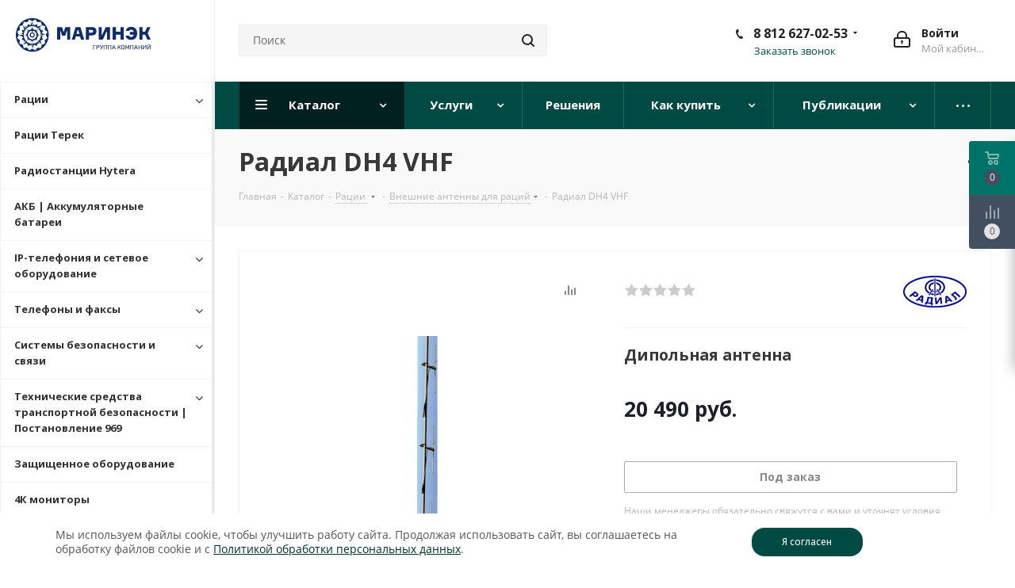

--- FILE ---
content_type: text/html; charset=UTF-8
request_url: https://landcomm.ru/catalog/antenna-dlya-racii/radial-dh4-vhf/
body_size: 46187
content:
<!DOCTYPE html>
<html xmlns="http://www.w3.org/1999/xhtml" xml:lang="ru" lang="ru" >
<head><link rel="canonical" href="https://landcomm.ru/catalog/antenna-dlya-racii/radial-dh4-vhf/" />
	<title>Купить антенну Радиал DH4 VHF в Санкт-Петербурге и Москве, доставка по России</title>
	<meta name="viewport" content="initial-scale=1.0, width=device-width" />
	<meta name="HandheldFriendly" content="true" />
	<meta name="yes" content="yes" />
	<meta name="apple-mobile-web-app-status-bar-style" content="black" />
	<meta name="SKYPE_TOOLBAR" content="SKYPE_TOOLBAR_PARSER_COMPATIBLE" />
	<meta http-equiv="Content-Type" content="text/html; charset=UTF-8" />
<meta name="keywords" content="Купить антенна для рации Радиал DH4 VHF магазин цена " />
<meta name="description" content="Всегда в наличии антенны для раций: цена, описание, фото. Купить антенну Радиал DH4 VHF в Интернет-магазине Маринэк, монтаж, пусконаладка, техобслуживание" />

<link href="/bitrix/js/main/core/css/core.min.css?17065521072235" rel="stylesheet" />



<link href="https://fonts.googleapis.com/css?family=Open+Sans:300italic,400italic,600italic,700italic,800italic,400,300,500,600,700,800&subset=latin,cyrillic-ext"  rel="stylesheet" />
<link href="/bitrix/js/ui/fonts/opensans/ui.font.opensans.min.css?16642066431861"  rel="stylesheet" />
<link href="/bitrix/js/main/popup/dist/main.popup.bundle.min.css?170655469419551"  rel="stylesheet" />
<link href="/bitrix/templates/aspro_next/components/bitrix/catalog/main/style.css?168898053710937"  rel="stylesheet" />
<link href="/bitrix/components/redsign/grupper.list/templates/.default/style.css?1664206646755"  rel="stylesheet" />
<link href="/bitrix/templates/aspro_next/vendor/css/bootstrap.min.css?1706555656100867"  data-template-style="true"  rel="stylesheet" />
<link href="/bitrix/templates/aspro_next/css/jquery.fancybox.min.css?17065548943024"  data-template-style="true"  rel="stylesheet" />
<link href="/bitrix/templates/aspro_next/css/styles.min.css?1706551838114020"  data-template-style="true"  rel="stylesheet" />
<link href="/bitrix/templates/aspro_next/css/animation/animation_ext.css?17065534591761"  data-template-style="true"  rel="stylesheet" />
<link href="/bitrix/templates/aspro_next/vendor/css/footable.standalone.min.css?170620811221498"  data-template-style="true"  rel="stylesheet" />
<link href="/bitrix/templates/aspro_next/css/blocks/blocks.min.css?16642067001641"  data-template-style="true"  rel="stylesheet" />
<link href="/bitrix/templates/aspro_next/ajax/ajax.min.css?1664206700247"  data-template-style="true"  rel="stylesheet" />
<link href="/bitrix/templates/aspro_next/css/jquery.mCustomScrollbar.min.css?170619421744318"  data-template-style="true"  rel="stylesheet" />
<link href="/bitrix/templates/aspro_next/styles.css?176837866213880"  data-template-style="true"  rel="stylesheet" />
<link href="/bitrix/templates/aspro_next/template_styles.css?1768380226593236"  data-template-style="true"  rel="stylesheet" />
<link href="/bitrix/templates/aspro_next/css/media.min.css?1706470071158430"  data-template-style="true"  rel="stylesheet" />
<link href="/bitrix/templates/aspro_next/vendor/fonts/font-awesome/css/font-awesome.min.css?170655479436111"  data-template-style="true"  rel="stylesheet" />
<link href="/bitrix/templates/aspro_next/css/print.min.css?170646503920177"  data-template-style="true"  rel="stylesheet" />
<link href="/bitrix/templates/aspro_next/themes/custom_s1/theme.min.css?176701453444773"  data-template-style="true"  rel="stylesheet" />
<link href="/bitrix/templates/aspro_next/bg_color/light/bgcolors.min.css?166420670054"  data-template-style="true"  rel="stylesheet" />
<link href="/bitrix/templates/aspro_next/css/width-4.min.css?16642067002731"  data-template-style="true"  rel="stylesheet" />
<link href="/bitrix/templates/aspro_next/css/font-1.min.css?16642067004086"  data-template-style="true"  rel="stylesheet" />
<link href="/bitrix/templates/aspro_next/css/custom.css?17683797157871"  data-template-style="true"  rel="stylesheet" />
<script>if(!window.BX)window.BX={};if(!window.BX.message)window.BX.message=function(mess){if(typeof mess==='object'){for(let i in mess) {BX.message[i]=mess[i];} return true;}};</script>
<script>(window.BX||top.BX).message({'JS_CORE_LOADING':'Загрузка...','JS_CORE_NO_DATA':'- Нет данных -','JS_CORE_WINDOW_CLOSE':'Закрыть','JS_CORE_WINDOW_EXPAND':'Развернуть','JS_CORE_WINDOW_NARROW':'Свернуть в окно','JS_CORE_WINDOW_SAVE':'Сохранить','JS_CORE_WINDOW_CANCEL':'Отменить','JS_CORE_WINDOW_CONTINUE':'Продолжить','JS_CORE_H':'ч','JS_CORE_M':'м','JS_CORE_S':'с','JSADM_AI_HIDE_EXTRA':'Скрыть лишние','JSADM_AI_ALL_NOTIF':'Показать все','JSADM_AUTH_REQ':'Требуется авторизация!','JS_CORE_WINDOW_AUTH':'Войти','JS_CORE_IMAGE_FULL':'Полный размер'});</script>

<script src="/bitrix/js/main/core/core.min.js?1664206641252095"></script>

<script>BX.setJSList(['/bitrix/js/main/core/core_ajax.js','/bitrix/js/main/core/core_promise.js','/bitrix/js/main/polyfill/promise/js/promise.js','/bitrix/js/main/loadext/loadext.js','/bitrix/js/main/loadext/extension.js','/bitrix/js/main/polyfill/promise/js/promise.js','/bitrix/js/main/polyfill/find/js/find.js','/bitrix/js/main/polyfill/includes/js/includes.js','/bitrix/js/main/polyfill/matches/js/matches.js','/bitrix/js/ui/polyfill/closest/js/closest.js','/bitrix/js/main/polyfill/fill/main.polyfill.fill.js','/bitrix/js/main/polyfill/find/js/find.js','/bitrix/js/main/polyfill/matches/js/matches.js','/bitrix/js/main/polyfill/core/dist/polyfill.bundle.js','/bitrix/js/main/core/core.js','/bitrix/js/main/polyfill/intersectionobserver/js/intersectionobserver.js','/bitrix/js/main/lazyload/dist/lazyload.bundle.js','/bitrix/js/main/polyfill/core/dist/polyfill.bundle.js','/bitrix/js/main/parambag/dist/parambag.bundle.js']);
BX.setCSSList(['/bitrix/js/main/core/css/core.css','/bitrix/js/main/lazyload/dist/lazyload.bundle.css','/bitrix/js/main/parambag/dist/parambag.bundle.css']);</script>
<script>(window.BX||top.BX).message({'LANGUAGE_ID':'ru','FORMAT_DATE':'DD.MM.YYYY','FORMAT_DATETIME':'DD.MM.YYYY HH:MI:SS','COOKIE_PREFIX':'BITRIX_SM','SERVER_TZ_OFFSET':'10800','SITE_ID':'s1','SITE_DIR':'/','USER_ID':'','SERVER_TIME':'1768756557','USER_TZ_OFFSET':'0','USER_TZ_AUTO':'Y','bitrix_sessid':'06dfef278f191dba8410f3c31170afc2'});</script>


<script src="/bitrix/js/main/core/core_ls.min.js?16642066417365"></script>
<script src="/bitrix/js/main/jquery/jquery-2.1.3.min.min.js?166420664184283"></script>
<script src="/bitrix/js/main/ajax.min.js?166420664122194"></script>
<script src="/bitrix/js/main/popup/dist/main.popup.bundle.min.js?166420664158041"></script>
<script src="/bitrix/js/currency/core_currency.min.js?16642066431854"></script>
<script>BX.setJSList(['/bitrix/templates/aspro_next/components/bitrix/catalog/main/script.js','/bitrix/templates/aspro_next/components/bitrix/catalog.element/main/script.js','/bitrix/templates/aspro_next/components/bitrix/catalog.bigdata.products/main_new/script.js','/bitrix/templates/aspro_next/js/jquery.history.js','/bitrix/templates/aspro_next/js/observer.js','/bitrix/templates/aspro_next/js/jquery.actual.min.js','/bitrix/templates/aspro_next/vendor/js/jquery.bxslider.js','/bitrix/templates/aspro_next/js/jqModal.js','/bitrix/templates/aspro_next/vendor/js/bootstrap.js','/bitrix/templates/aspro_next/vendor/js/jquery.appear.js','/bitrix/templates/aspro_next/js/browser.js','/bitrix/templates/aspro_next/js/jquery.fancybox.js','/bitrix/templates/aspro_next/js/jquery.flexslider.js','/bitrix/templates/aspro_next/vendor/js/moment.min.js','/bitrix/templates/aspro_next/vendor/js/footable.js','/bitrix/templates/aspro_next/vendor/js/jquery.menu-aim.js','/bitrix/templates/aspro_next/vendor/js/velocity/velocity.js','/bitrix/templates/aspro_next/vendor/js/velocity/velocity.ui.js','/bitrix/templates/aspro_next/vendor/js/lazysizes.min.js','/bitrix/templates/aspro_next/js/jquery.validate.min.js','/bitrix/templates/aspro_next/js/jquery.inputmask.bundle.min.js','/bitrix/templates/aspro_next/js/jquery.uniform.min.js','/bitrix/templates/aspro_next/js/jquery.easing.1.3.js','/bitrix/templates/aspro_next/js/equalize.min.js','/bitrix/templates/aspro_next/js/jquery.alphanumeric.js','/bitrix/templates/aspro_next/js/jquery.cookie.js','/bitrix/templates/aspro_next/js/jquery.plugin.min.js','/bitrix/templates/aspro_next/js/jquery.countdown.min.js','/bitrix/templates/aspro_next/js/jquery.countdown-ru.js','/bitrix/templates/aspro_next/js/jquery.ikSelect.js','/bitrix/templates/aspro_next/js/jquery.mobile.custom.touch.min.js','/bitrix/templates/aspro_next/js/jquery.dotdotdot.js','/bitrix/templates/aspro_next/js/rating_likes.js','/bitrix/templates/aspro_next/js/blocks/blocks.js','/bitrix/templates/aspro_next/js/video_banner.js','/bitrix/templates/aspro_next/js/main.js','/bitrix/templates/aspro_next/js/jquery.mCustomScrollbar.min.js','/bitrix/templates/aspro_next/components/bitrix/menu/sidebar_menu/script.js','/bitrix/components/bitrix/search.title/script.js','/bitrix/templates/aspro_next/components/bitrix/search.title/corp/script.js','/bitrix/templates/aspro_next/components/bitrix/search.title/fixed/script.js','/bitrix/templates/aspro_next/js/custom.js']);</script>
<script>
					(function () {
						"use strict";

						var counter = function ()
						{
							var cookie = (function (name) {
								var parts = ("; " + document.cookie).split("; " + name + "=");
								if (parts.length == 2) {
									try {return JSON.parse(decodeURIComponent(parts.pop().split(";").shift()));}
									catch (e) {}
								}
							})("BITRIX_CONVERSION_CONTEXT_s1");

							if (cookie && cookie.EXPIRE >= BX.message("SERVER_TIME"))
								return;

							var request = new XMLHttpRequest();
							request.open("POST", "/bitrix/tools/conversion/ajax_counter.php", true);
							request.setRequestHeader("Content-type", "application/x-www-form-urlencoded");
							request.send(
								"SITE_ID="+encodeURIComponent("s1")+
								"&sessid="+encodeURIComponent(BX.bitrix_sessid())+
								"&HTTP_REFERER="+encodeURIComponent(document.referrer)
							);
						};

						if (window.frameRequestStart === true)
							BX.addCustomEvent("onFrameDataReceived", counter);
						else
							BX.ready(counter);
					})();
				</script>
<script>BX.message({'PHONE':'Телефон','FAST_VIEW':'Быстрый просмотр','TABLES_SIZE_TITLE':'Подбор размера','SOCIAL':'Социальные сети','DESCRIPTION':'Описание магазина','ITEMS':'Товары','LOGO':'Логотип','REGISTER_INCLUDE_AREA':'Текст о регистрации','AUTH_INCLUDE_AREA':'Текст об авторизации','FRONT_IMG':'Изображение компании','EMPTY_CART':'пуста','CATALOG_VIEW_MORE':'... Показать все','CATALOG_VIEW_LESS':'... Свернуть','JS_REQUIRED':'Заполните это поле','JS_FORMAT':'Неверный формат','JS_FILE_EXT':'Недопустимое расширение файла','JS_PASSWORD_COPY':'Пароли не совпадают','JS_PASSWORD_LENGTH':'Минимум 6 символов','JS_ERROR':'Неверно заполнено поле','JS_FILE_SIZE':'Максимальный размер 5мб','JS_FILE_BUTTON_NAME':'Выберите файл','JS_FILE_DEFAULT':'Файл не найден','JS_DATE':'Некорректная дата','JS_DATETIME':'Некорректная дата/время','JS_REQUIRED_LICENSES':'Согласитесь с условиями','LICENSE_PROP':'Согласие на обработку персональных данных','LOGIN_LEN':'Введите минимум {0} символа','FANCY_CLOSE':'Закрыть','FANCY_NEXT':'Следующий','FANCY_PREV':'Предыдущий','TOP_AUTH_REGISTER':'Регистрация','CALLBACK':'Заказать звонок','S_CALLBACK':'Заказать звонок','UNTIL_AKC':'До конца акции','TITLE_QUANTITY_BLOCK':'Остаток','TITLE_QUANTITY':'шт.','TOTAL_SUMM_ITEM':'Общая стоимость ','SUBSCRIBE_SUCCESS':'Вы успешно подписались','RECAPTCHA_TEXT':'Подтвердите, что вы не робот','JS_RECAPTCHA_ERROR':'Пройдите проверку','COUNTDOWN_SEC':'сек.','COUNTDOWN_MIN':'мин.','COUNTDOWN_HOUR':'час.','COUNTDOWN_DAY0':'дней','COUNTDOWN_DAY1':'день','COUNTDOWN_DAY2':'дня','COUNTDOWN_WEAK0':'Недель','COUNTDOWN_WEAK1':'Неделя','COUNTDOWN_WEAK2':'Недели','COUNTDOWN_MONTH0':'Месяцев','COUNTDOWN_MONTH1':'Месяц','COUNTDOWN_MONTH2':'Месяца','COUNTDOWN_YEAR0':'Лет','COUNTDOWN_YEAR1':'Год','COUNTDOWN_YEAR2':'Года','CATALOG_PARTIAL_BASKET_PROPERTIES_ERROR':'Заполнены не все свойства у добавляемого товара','CATALOG_EMPTY_BASKET_PROPERTIES_ERROR':'Выберите свойства товара, добавляемые в корзину в параметрах компонента','CATALOG_ELEMENT_NOT_FOUND':'Элемент не найден','ERROR_ADD2BASKET':'Ошибка добавления товара в корзину','CATALOG_SUCCESSFUL_ADD_TO_BASKET':'Успешное добавление товара в корзину','ERROR_BASKET_TITLE':'Ошибка корзины','ERROR_BASKET_PROP_TITLE':'Выберите свойства, добавляемые в корзину','ERROR_BASKET_BUTTON':'Выбрать','BASKET_TOP':'Корзина в шапке','ERROR_ADD_DELAY_ITEM':'Ошибка отложенной корзины','VIEWED_TITLE':'Ранее вы смотрели','VIEWED_BEFORE':'Ранее вы смотрели','BEST_TITLE':'Лучшие предложения','CT_BST_SEARCH_BUTTON':'Поиск','CT_BST_SEARCH2_BUTTON':'Найти','BASKET_PRINT_BUTTON':'Распечатать','BASKET_CLEAR_ALL_BUTTON':'Очистить','BASKET_QUICK_ORDER_BUTTON':'Быстрый заказ','BASKET_CONTINUE_BUTTON':'Продолжить покупки','BASKET_ORDER_BUTTON':'Оформить заказ','SHARE_BUTTON':'Поделиться','BASKET_CHANGE_TITLE':'Ваш заказ','BASKET_CHANGE_LINK':'Изменить','MORE_INFO_SKU':'Подробнее','MORE_BUY_SKU':'Купить','FROM':'от','TITLE_BLOCK_VIEWED_NAME':'Ранее вы смотрели','T_BASKET':'Корзина','FILTER_EXPAND_VALUES':'Показать все','FILTER_HIDE_VALUES':'Свернуть','FULL_ORDER':'Полный заказ','CUSTOM_COLOR_CHOOSE':'Выбрать','CUSTOM_COLOR_CANCEL':'Отмена','S_MOBILE_MENU':'Меню','NEXT_T_MENU_BACK':'Назад','NEXT_T_MENU_CALLBACK':'Обратная связь','NEXT_T_MENU_CONTACTS_TITLE':'Будьте на связи','SEARCH_TITLE':'Поиск','SOCIAL_TITLE':'Оставайтесь на связи','HEADER_SCHEDULE':'Время работы','SEO_TEXT':'SEO описание','COMPANY_IMG':'Картинка компании','COMPANY_TEXT':'Описание компании','CONFIG_SAVE_SUCCESS':'Настройки сохранены','CONFIG_SAVE_FAIL':'Ошибка сохранения настроек','ITEM_ECONOMY':'Экономия','ITEM_ARTICLE':'Артикул: ','JS_FORMAT_ORDER':'имеет неверный формат','JS_BASKET_COUNT_TITLE':'В корзине товаров на SUMM','POPUP_VIDEO':'Видео','POPUP_GIFT_TEXT':'Нашли что-то особенное? Намекните другу о подарке!','ORDER_FIO_LABEL':'Ф.И.О.','ORDER_PHONE_LABEL':'Телефон','ORDER_REGISTER_BUTTON':'Регистрация'})</script>
<script>window.lazySizesConfig = window.lazySizesConfig || {};lazySizesConfig.loadMode = 2;lazySizesConfig.expand = 100;lazySizesConfig.expFactor = 1;lazySizesConfig.hFac = 0.1;</script>
<link rel="shortcut icon" href="/favicon.ico" type="image/x-icon" />
<link rel="apple-touch-icon" sizes="180x180" href="/upload/CNext/b94/b94ba87580694a384c56090f380d0b00.png" />
<meta property="og:description" content="Всегда в наличии антенны для раций: цена, описание, фото. Купить антенну Радиал DH4 VHF в Интернет-магазине Маринэк, монтаж, пусконаладка, техобслуживание" />
<meta property="og:image" content="https://landcomm.ru:443/upload/iblock/034/03463ae7b902b556acf94bdb4949ff62.jpg" />
<link rel="image_src" href="https://landcomm.ru:443/upload/iblock/034/03463ae7b902b556acf94bdb4949ff62.jpg"  />
<meta property="og:title" content="Купить антенну Радиал DH4 VHF в Санкт-Петербурге и Москве, доставка по России" />
<meta property="og:type" content="website" />
<meta property="og:url" content="https://landcomm.ru:443/catalog/antenna-dlya-racii/radial-dh4-vhf/" />



<script  src="/bitrix/cache/js/s1/aspro_next/template_0ab8a9687ebb1b3c489432eeb4f4721e/template_0ab8a9687ebb1b3c489432eeb4f4721e_v1.js?1762786728793057"></script>
<script  src="/bitrix/cache/js/s1/aspro_next/page_bee773982430c70c7c9f0f3a8a6e68e6/page_bee773982430c70c7c9f0f3a8a6e68e6_v1.js?1762786732127534"></script>
<script>var _ba = _ba || []; _ba.push(["aid", "c782017b1936acddd8b10f99d355b5ee"]); _ba.push(["host", "landcomm.ru"]); _ba.push(["ad[ct][item]", "[base64]"]);_ba.push(["ad[ct][user_id]", function(){return BX.message("USER_ID") ? BX.message("USER_ID") : 0;}]);_ba.push(["ad[ct][recommendation]", function() {var rcmId = "";var cookieValue = BX.getCookie("BITRIX_SM_RCM_PRODUCT_LOG");var productId = 7238;var cItems = [];var cItem;if (cookieValue){cItems = cookieValue.split(".");}var i = cItems.length;while (i--){cItem = cItems[i].split("-");if (cItem[0] == productId){rcmId = cItem[1];break;}}return rcmId;}]);_ba.push(["ad[ct][v]", "2"]);(function() {var ba = document.createElement("script"); ba.type = "text/javascript"; ba.async = true;ba.src = (document.location.protocol == "https:" ? "https://" : "http://") + "bitrix.info/ba.js";var s = document.getElementsByTagName("script")[0];s.parentNode.insertBefore(ba, s);})();</script>


				<!-- Carrot quest BEGIN -->
		<script>
			!function(){function t(t,e){return function(){window.carrotquestasync.push(t,arguments)}}if("undefined"==typeof carrotquest){var e=document.createElement("script");e.type="text/javascript",e.async=!0,e.src="//cdn.carrotquest.app/api.min.js",document.getElementsByTagName("head")[0].appendChild(e),window.carrotquest={},window.carrotquestasync=[],carrotquest.settings={};for(var n=["connect","track","identify","auth","oth","onReady","addCallback","removeCallback","trackMessageInteraction"],a=0;a<n.length;a++)carrotquest[n[a]]=t(n[a])}}(),carrotquest.connect("45605-31cb0fa40adca5a8d517656722");
		</script>
		<!-- Carrot quest END -->

<meta name="yandex-verification" content="a50f19bbb8008a3a" />
<meta name="google-site-verification" content="-BG0bjPvUO8Nf-cC3hq-wCihAIaH5F16arBHd0Z6Hhk" />


</head>
<body class="site_s1
 fill_bg_n " id="main">
	<div id="panel"></div>
	
	
				<!--'start_frame_cache_basketitems-component-block'-->												<div id="ajax_basket"></div>
					<!--'end_frame_cache_basketitems-component-block'-->				<script src="/bitrix/templates/aspro_next/js/setTheme.php?site_id=s1&site_dir=/" data-skip-moving="true"></script>
		<script>
					window.onload=function(){
				window.dataLayer = window.dataLayer || [];
			}
				BX.message({'MIN_ORDER_PRICE_TEXT':'<b>Минимальная сумма заказа #PRICE#<\/b><br/>Пожалуйста, добавьте еще товаров в корзину','LICENSES_TEXT':'Я согласен на <a href=\"/include/PDn.pdf\" target=\"_blank\">обработку персональных данных<\/a><br>\nЯ ознакомлен с <a href=\"/include/PD_landcomm.pdf\" target=\"_blank\">политикой конфиденциальности<\/a>'});

		var arNextOptions = ({
			"SITE_DIR" : "/",
			"SITE_ID" : "s1",
			"SITE_ADDRESS" : "landcomm.ru",
			"FORM" : ({
				"ASK_FORM_ID" : "ASK",
				"SERVICES_FORM_ID" : "SERVICES",
				"FEEDBACK_FORM_ID" : "FEEDBACK",
				"CALLBACK_FORM_ID" : "CALLBACK",
				"RESUME_FORM_ID" : "RESUME",
				"TOORDER_FORM_ID" : "TOORDER"
			}),
			"PAGES" : ({
				"FRONT_PAGE" : "",
				"BASKET_PAGE" : "",
				"ORDER_PAGE" : "",
				"PERSONAL_PAGE" : "",
				"CATALOG_PAGE" : "1",
				"CATALOG_PAGE_URL" : "/catalog/",
				"BASKET_PAGE_URL" : "/basket/",
			}),
			"PRICES" : ({
				"MIN_PRICE" : "1",
			}),
			"THEME" : ({
				'THEME_SWITCHER' : 'N',
				'BASE_COLOR' : 'CUSTOM',
				'BASE_COLOR_CUSTOM' : '004a44',
				'TOP_MENU' : '',
				'TOP_MENU_FIXED' : 'Y',
				'COLORED_LOGO' : 'N',
				'SIDE_MENU' : 'LEFT',
				'SCROLLTOTOP_TYPE' : 'ROUND_COLOR',
				'SCROLLTOTOP_POSITION' : 'PADDING',
				'USE_LAZY_LOAD' : 'Y',
				'CAPTCHA_FORM_TYPE' : '',
				'ONE_CLICK_BUY_CAPTCHA' : 'Y',
				'PHONE_MASK' : '+7 (999) 999-99-99',
				'VALIDATE_PHONE_MASK' : '^[+][0-9] [(][0-9]{3}[)] [0-9]{3}[-][0-9]{2}[-][0-9]{2}$',
				'DATE_MASK' : 'd.m.y',
				'DATE_PLACEHOLDER' : 'дд.мм.гггг',
				'VALIDATE_DATE_MASK' : '^[0-9]{1,2}\.[0-9]{1,2}\.[0-9]{4}$',
				'DATETIME_MASK' : 'd.m.y h:s',
				'DATETIME_PLACEHOLDER' : 'дд.мм.гггг чч:мм',
				'VALIDATE_DATETIME_MASK' : '^[0-9]{1,2}\.[0-9]{1,2}\.[0-9]{4} [0-9]{1,2}\:[0-9]{1,2}$',
				'VALIDATE_FILE_EXT' : 'png|jpg|jpeg|gif|doc|docx|xls|xlsx|txt|pdf|odt|rtf',
				'BANNER_WIDTH' : '',
				'BIGBANNER_ANIMATIONTYPE' : 'SLIDE_HORIZONTAL',
				'BIGBANNER_SLIDESSHOWSPEED' : '5000',
				'BIGBANNER_ANIMATIONSPEED' : '600',
				'PARTNERSBANNER_SLIDESSHOWSPEED' : '5000',
				'PARTNERSBANNER_ANIMATIONSPEED' : '600',
				'ORDER_BASKET_VIEW' : 'FLY',
				'SHOW_BASKET_ONADDTOCART' : 'N',
				'SHOW_BASKET_PRINT' : 'N',
				"SHOW_ONECLICKBUY_ON_BASKET_PAGE" : 'N',
				'SHOW_LICENCE' : 'Y',
				'LICENCE_CHECKED' : 'N',
				'LOGIN_EQUAL_EMAIL' : 'Y',
				'PERSONAL_ONEFIO' : 'Y',
				'SHOW_TOTAL_SUMM' : 'N',
				'SHOW_TOTAL_SUMM_TYPE' : 'CHANGE',
				'CHANGE_TITLE_ITEM' : 'N',
				'DISCOUNT_PRICE' : '',
				'STORES' : '',
				'STORES_SOURCE' : 'IBLOCK',
				'TYPE_SKU' : 'TYPE_1',
				'MENU_POSITION' : 'LINE',
				'MENU_TYPE_VIEW' : 'HOVER',
				'DETAIL_PICTURE_MODE' : 'POPUP',
				'PAGE_WIDTH' : '4',
				'PAGE_CONTACTS' : '4',
				'HEADER_TYPE' : '3',
				'REGIONALITY_SEARCH_ROW' : 'N',
				'HEADER_TOP_LINE' : '',
				'HEADER_FIXED' : '2',
				'HEADER_MOBILE' : '2',
				'HEADER_MOBILE_MENU' : '1',
				'HEADER_MOBILE_MENU_SHOW_TYPE' : '',
				'TYPE_SEARCH' : 'fixed',
				'PAGE_TITLE' : '3',
				'INDEX_TYPE' : 'index1',
				'FOOTER_TYPE' : '1',
				'PRINT_BUTTON' : 'N',
				'EXPRESSION_FOR_PRINT_PAGE' : 'Версия для печати',
				'EXPRESSION_FOR_FAST_VIEW' : 'Быстрый просмотр',
				'FILTER_VIEW' : 'VERTICAL',
				'YA_GOALS' : 'Y',
				'YA_COUNTER_ID' : '23686240',
				'USE_FORMS_GOALS' : 'COMMON',
				'USE_SALE_GOALS' : '',
				'USE_DEBUG_GOALS' : 'N',
				'SHOW_HEADER_GOODS' : 'Y',
				'INSTAGRAMM_INDEX' : 'N',
				'USE_PHONE_AUTH': 'N',
				'MOBILE_CATALOG_LIST_ELEMENTS_COMPACT': 'Y',
				'NLO_MENU': 'Y',
			}),
			"PRESETS": [{'ID':'968','TITLE':'Тип 1','DESCRIPTION':'','IMG':'/bitrix/images/aspro.next/themes/preset968_1544181424.png','OPTIONS':{'THEME_SWITCHER':'Y','BASE_COLOR':'9','BASE_COLOR_CUSTOM':'1976d2','SHOW_BG_BLOCK':'N','COLORED_LOGO':'Y','PAGE_WIDTH':'3','FONT_STYLE':'2','MENU_COLOR':'COLORED','LEFT_BLOCK':'1','SIDE_MENU':'LEFT','H1_STYLE':'2','TYPE_SEARCH':'fixed','PAGE_TITLE':'1','HOVER_TYPE_IMG':'shine','SHOW_LICENCE':'Y','MAX_DEPTH_MENU':'3','HIDE_SITE_NAME_TITLE':'Y','SHOW_CALLBACK':'Y','PRINT_BUTTON':'N','USE_GOOGLE_RECAPTCHA':'N','GOOGLE_RECAPTCHA_SHOW_LOGO':'Y','HIDDEN_CAPTCHA':'Y','INSTAGRAMM_WIDE_BLOCK':'N','BIGBANNER_HIDEONNARROW':'N','INDEX_TYPE':{'VALUE':'index1','SUB_PARAMS':{'TIZERS':'Y','CATALOG_SECTIONS':'Y','CATALOG_TAB':'Y','MIDDLE_ADV':'Y','SALE':'Y','BLOG':'Y','BOTTOM_BANNERS':'Y','COMPANY_TEXT':'Y','BRANDS':'Y','INSTAGRAMM':'Y'}},'FRONT_PAGE_BRANDS':'brands_slider','FRONT_PAGE_SECTIONS':'front_sections_only','TOP_MENU_FIXED':'Y','HEADER_TYPE':'1','USE_REGIONALITY':'Y','FILTER_VIEW':'COMPACT','SEARCH_VIEW_TYPE':'with_filter','USE_FAST_VIEW_PAGE_DETAIL':'fast_view_1','SHOW_TOTAL_SUMM':'Y','CHANGE_TITLE_ITEM':'N','VIEW_TYPE_HIGHLOAD_PROP':'N','SHOW_HEADER_GOODS':'Y','SEARCH_HIDE_NOT_AVAILABLE':'N','LEFT_BLOCK_CATALOG_ICONS':'N','SHOW_CATALOG_SECTIONS_ICONS':'Y','LEFT_BLOCK_CATALOG_DETAIL':'Y','CATALOG_COMPARE':'Y','CATALOG_PAGE_DETAIL':'element_1','SHOW_BREADCRUMBS_CATALOG_SUBSECTIONS':'Y','SHOW_BREADCRUMBS_CATALOG_CHAIN':'H1','TYPE_SKU':'TYPE_1','DETAIL_PICTURE_MODE':'POPUP','MENU_POSITION':'LINE','MENU_TYPE_VIEW':'HOVER','VIEWED_TYPE':'LOCAL','VIEWED_TEMPLATE':'HORIZONTAL','USE_WORD_EXPRESSION':'Y','ORDER_BASKET_VIEW':'FLY','ORDER_BASKET_COLOR':'DARK','SHOW_BASKET_ONADDTOCART':'Y','SHOW_BASKET_PRINT':'Y','SHOW_BASKET_ON_PAGES':'N','USE_PRODUCT_QUANTITY_LIST':'Y','USE_PRODUCT_QUANTITY_DETAIL':'Y','ONE_CLICK_BUY_CAPTCHA':'N','SHOW_ONECLICKBUY_ON_BASKET_PAGE':'Y','ONECLICKBUY_SHOW_DELIVERY_NOTE':'N','PAGE_CONTACTS':'3','CONTACTS_USE_FEEDBACK':'Y','CONTACTS_USE_MAP':'Y','BLOG_PAGE':'list_elements_2','PROJECTS_PAGE':'list_elements_2','NEWS_PAGE':'list_elements_3','STAFF_PAGE':'list_elements_1','PARTNERS_PAGE':'list_elements_3','PARTNERS_PAGE_DETAIL':'element_4','VACANCY_PAGE':'list_elements_1','LICENSES_PAGE':'list_elements_2','FOOTER_TYPE':'4','ADV_TOP_HEADER':'N','ADV_TOP_UNDERHEADER':'N','ADV_SIDE':'Y','ADV_CONTENT_TOP':'N','ADV_CONTENT_BOTTOM':'N','ADV_FOOTER':'N','HEADER_MOBILE_FIXED':'Y','HEADER_MOBILE':'1','HEADER_MOBILE_MENU':'1','HEADER_MOBILE_MENU_OPEN':'1','PERSONAL_ONEFIO':'Y','LOGIN_EQUAL_EMAIL':'Y','YA_GOALS':'N','YANDEX_ECOMERCE':'N','GOOGLE_ECOMERCE':'N'}},{'ID':'221','TITLE':'Тип 2','DESCRIPTION':'','IMG':'/bitrix/images/aspro.next/themes/preset221_1544181431.png','OPTIONS':{'THEME_SWITCHER':'Y','BASE_COLOR':'11','BASE_COLOR_CUSTOM':'107bb1','SHOW_BG_BLOCK':'N','COLORED_LOGO':'Y','PAGE_WIDTH':'2','FONT_STYLE':'8','MENU_COLOR':'LIGHT','LEFT_BLOCK':'2','SIDE_MENU':'LEFT','H1_STYLE':'2','TYPE_SEARCH':'fixed','PAGE_TITLE':'1','HOVER_TYPE_IMG':'shine','SHOW_LICENCE':'Y','MAX_DEPTH_MENU':'4','HIDE_SITE_NAME_TITLE':'Y','SHOW_CALLBACK':'Y','PRINT_BUTTON':'N','USE_GOOGLE_RECAPTCHA':'N','GOOGLE_RECAPTCHA_SHOW_LOGO':'Y','HIDDEN_CAPTCHA':'Y','INSTAGRAMM_WIDE_BLOCK':'N','BIGBANNER_HIDEONNARROW':'N','INDEX_TYPE':{'VALUE':'index3','SUB_PARAMS':{'TOP_ADV_BOTTOM_BANNER':'Y','FLOAT_BANNER':'Y','CATALOG_SECTIONS':'Y','CATALOG_TAB':'Y','TIZERS':'Y','SALE':'Y','BOTTOM_BANNERS':'Y','COMPANY_TEXT':'Y','BRANDS':'Y','INSTAGRAMM':'N'}},'FRONT_PAGE_BRANDS':'brands_slider','FRONT_PAGE_SECTIONS':'front_sections_with_childs','TOP_MENU_FIXED':'Y','HEADER_TYPE':'2','USE_REGIONALITY':'Y','FILTER_VIEW':'VERTICAL','SEARCH_VIEW_TYPE':'with_filter','USE_FAST_VIEW_PAGE_DETAIL':'fast_view_1','SHOW_TOTAL_SUMM':'Y','CHANGE_TITLE_ITEM':'N','VIEW_TYPE_HIGHLOAD_PROP':'N','SHOW_HEADER_GOODS':'Y','SEARCH_HIDE_NOT_AVAILABLE':'N','LEFT_BLOCK_CATALOG_ICONS':'N','SHOW_CATALOG_SECTIONS_ICONS':'Y','LEFT_BLOCK_CATALOG_DETAIL':'Y','CATALOG_COMPARE':'Y','CATALOG_PAGE_DETAIL':'element_3','SHOW_BREADCRUMBS_CATALOG_SUBSECTIONS':'Y','SHOW_BREADCRUMBS_CATALOG_CHAIN':'H1','TYPE_SKU':'TYPE_1','DETAIL_PICTURE_MODE':'POPUP','MENU_POSITION':'LINE','MENU_TYPE_VIEW':'HOVER','VIEWED_TYPE':'LOCAL','VIEWED_TEMPLATE':'HORIZONTAL','USE_WORD_EXPRESSION':'Y','ORDER_BASKET_VIEW':'NORMAL','ORDER_BASKET_COLOR':'DARK','SHOW_BASKET_ONADDTOCART':'Y','SHOW_BASKET_PRINT':'Y','SHOW_BASKET_ON_PAGES':'N','USE_PRODUCT_QUANTITY_LIST':'Y','USE_PRODUCT_QUANTITY_DETAIL':'Y','ONE_CLICK_BUY_CAPTCHA':'N','SHOW_ONECLICKBUY_ON_BASKET_PAGE':'Y','ONECLICKBUY_SHOW_DELIVERY_NOTE':'N','PAGE_CONTACTS':'3','CONTACTS_USE_FEEDBACK':'Y','CONTACTS_USE_MAP':'Y','BLOG_PAGE':'list_elements_2','PROJECTS_PAGE':'list_elements_2','NEWS_PAGE':'list_elements_3','STAFF_PAGE':'list_elements_1','PARTNERS_PAGE':'list_elements_3','PARTNERS_PAGE_DETAIL':'element_4','VACANCY_PAGE':'list_elements_1','LICENSES_PAGE':'list_elements_2','FOOTER_TYPE':'1','ADV_TOP_HEADER':'N','ADV_TOP_UNDERHEADER':'N','ADV_SIDE':'Y','ADV_CONTENT_TOP':'N','ADV_CONTENT_BOTTOM':'N','ADV_FOOTER':'N','HEADER_MOBILE_FIXED':'Y','HEADER_MOBILE':'1','HEADER_MOBILE_MENU':'1','HEADER_MOBILE_MENU_OPEN':'1','PERSONAL_ONEFIO':'Y','LOGIN_EQUAL_EMAIL':'Y','YA_GOALS':'N','YANDEX_ECOMERCE':'N','GOOGLE_ECOMERCE':'N'}},{'ID':'215','TITLE':'Тип 3','DESCRIPTION':'','IMG':'/bitrix/images/aspro.next/themes/preset215_1544181438.png','OPTIONS':{'THEME_SWITCHER':'Y','BASE_COLOR':'16','BASE_COLOR_CUSTOM':'188b30','SHOW_BG_BLOCK':'N','COLORED_LOGO':'Y','PAGE_WIDTH':'3','FONT_STYLE':'8','MENU_COLOR':'LIGHT','LEFT_BLOCK':'3','SIDE_MENU':'LEFT','H1_STYLE':'2','TYPE_SEARCH':'fixed','PAGE_TITLE':'1','HOVER_TYPE_IMG':'shine','SHOW_LICENCE':'Y','MAX_DEPTH_MENU':'4','HIDE_SITE_NAME_TITLE':'Y','SHOW_CALLBACK':'Y','PRINT_BUTTON':'N','USE_GOOGLE_RECAPTCHA':'N','GOOGLE_RECAPTCHA_SHOW_LOGO':'Y','HIDDEN_CAPTCHA':'Y','INSTAGRAMM_WIDE_BLOCK':'N','BIGBANNER_HIDEONNARROW':'N','INDEX_TYPE':{'VALUE':'index2','SUB_PARAMS':[]},'FRONT_PAGE_BRANDS':'brands_list','FRONT_PAGE_SECTIONS':'front_sections_with_childs','TOP_MENU_FIXED':'Y','HEADER_TYPE':'2','USE_REGIONALITY':'Y','FILTER_VIEW':'VERTICAL','SEARCH_VIEW_TYPE':'with_filter','USE_FAST_VIEW_PAGE_DETAIL':'fast_view_1','SHOW_TOTAL_SUMM':'Y','CHANGE_TITLE_ITEM':'N','VIEW_TYPE_HIGHLOAD_PROP':'N','SHOW_HEADER_GOODS':'Y','SEARCH_HIDE_NOT_AVAILABLE':'N','LEFT_BLOCK_CATALOG_ICONS':'N','SHOW_CATALOG_SECTIONS_ICONS':'Y','LEFT_BLOCK_CATALOG_DETAIL':'Y','CATALOG_COMPARE':'Y','CATALOG_PAGE_DETAIL':'element_4','SHOW_BREADCRUMBS_CATALOG_SUBSECTIONS':'Y','SHOW_BREADCRUMBS_CATALOG_CHAIN':'H1','TYPE_SKU':'TYPE_1','DETAIL_PICTURE_MODE':'POPUP','MENU_POSITION':'LINE','MENU_TYPE_VIEW':'HOVER','VIEWED_TYPE':'LOCAL','VIEWED_TEMPLATE':'HORIZONTAL','USE_WORD_EXPRESSION':'Y','ORDER_BASKET_VIEW':'NORMAL','ORDER_BASKET_COLOR':'DARK','SHOW_BASKET_ONADDTOCART':'Y','SHOW_BASKET_PRINT':'Y','SHOW_BASKET_ON_PAGES':'N','USE_PRODUCT_QUANTITY_LIST':'Y','USE_PRODUCT_QUANTITY_DETAIL':'Y','ONE_CLICK_BUY_CAPTCHA':'N','SHOW_ONECLICKBUY_ON_BASKET_PAGE':'Y','ONECLICKBUY_SHOW_DELIVERY_NOTE':'N','PAGE_CONTACTS':'3','CONTACTS_USE_FEEDBACK':'Y','CONTACTS_USE_MAP':'Y','BLOG_PAGE':'list_elements_2','PROJECTS_PAGE':'list_elements_2','NEWS_PAGE':'list_elements_3','STAFF_PAGE':'list_elements_1','PARTNERS_PAGE':'list_elements_3','PARTNERS_PAGE_DETAIL':'element_4','VACANCY_PAGE':'list_elements_1','LICENSES_PAGE':'list_elements_2','FOOTER_TYPE':'1','ADV_TOP_HEADER':'N','ADV_TOP_UNDERHEADER':'N','ADV_SIDE':'Y','ADV_CONTENT_TOP':'N','ADV_CONTENT_BOTTOM':'N','ADV_FOOTER':'N','HEADER_MOBILE_FIXED':'Y','HEADER_MOBILE':'1','HEADER_MOBILE_MENU':'1','HEADER_MOBILE_MENU_OPEN':'1','PERSONAL_ONEFIO':'Y','LOGIN_EQUAL_EMAIL':'Y','YA_GOALS':'N','YANDEX_ECOMERCE':'N','GOOGLE_ECOMERCE':'N'}},{'ID':'881','TITLE':'Тип 4','DESCRIPTION':'','IMG':'/bitrix/images/aspro.next/themes/preset881_1544181443.png','OPTIONS':{'THEME_SWITCHER':'Y','BASE_COLOR':'CUSTOM','BASE_COLOR_CUSTOM':'f07c00','SHOW_BG_BLOCK':'N','COLORED_LOGO':'Y','PAGE_WIDTH':'1','FONT_STYLE':'1','MENU_COLOR':'COLORED','LEFT_BLOCK':'2','SIDE_MENU':'RIGHT','H1_STYLE':'2','TYPE_SEARCH':'fixed','PAGE_TITLE':'3','HOVER_TYPE_IMG':'blink','SHOW_LICENCE':'Y','MAX_DEPTH_MENU':'4','HIDE_SITE_NAME_TITLE':'Y','SHOW_CALLBACK':'Y','PRINT_BUTTON':'Y','USE_GOOGLE_RECAPTCHA':'N','GOOGLE_RECAPTCHA_SHOW_LOGO':'Y','HIDDEN_CAPTCHA':'Y','INSTAGRAMM_WIDE_BLOCK':'N','BIGBANNER_HIDEONNARROW':'N','INDEX_TYPE':{'VALUE':'index4','SUB_PARAMS':[]},'FRONT_PAGE_BRANDS':'brands_slider','FRONT_PAGE_SECTIONS':'front_sections_with_childs','TOP_MENU_FIXED':'Y','HEADER_TYPE':'9','USE_REGIONALITY':'Y','FILTER_VIEW':'COMPACT','SEARCH_VIEW_TYPE':'with_filter','USE_FAST_VIEW_PAGE_DETAIL':'fast_view_1','SHOW_TOTAL_SUMM':'Y','CHANGE_TITLE_ITEM':'N','VIEW_TYPE_HIGHLOAD_PROP':'N','SHOW_HEADER_GOODS':'Y','SEARCH_HIDE_NOT_AVAILABLE':'N','LEFT_BLOCK_CATALOG_ICONS':'N','SHOW_CATALOG_SECTIONS_ICONS':'Y','LEFT_BLOCK_CATALOG_DETAIL':'Y','CATALOG_COMPARE':'Y','CATALOG_PAGE_DETAIL':'element_4','SHOW_BREADCRUMBS_CATALOG_SUBSECTIONS':'Y','SHOW_BREADCRUMBS_CATALOG_CHAIN':'H1','TYPE_SKU':'TYPE_1','DETAIL_PICTURE_MODE':'POPUP','MENU_POSITION':'LINE','MENU_TYPE_VIEW':'HOVER','VIEWED_TYPE':'LOCAL','VIEWED_TEMPLATE':'HORIZONTAL','USE_WORD_EXPRESSION':'Y','ORDER_BASKET_VIEW':'NORMAL','ORDER_BASKET_COLOR':'DARK','SHOW_BASKET_ONADDTOCART':'Y','SHOW_BASKET_PRINT':'Y','SHOW_BASKET_ON_PAGES':'N','USE_PRODUCT_QUANTITY_LIST':'Y','USE_PRODUCT_QUANTITY_DETAIL':'Y','ONE_CLICK_BUY_CAPTCHA':'N','SHOW_ONECLICKBUY_ON_BASKET_PAGE':'Y','ONECLICKBUY_SHOW_DELIVERY_NOTE':'N','PAGE_CONTACTS':'1','CONTACTS_USE_FEEDBACK':'Y','CONTACTS_USE_MAP':'Y','BLOG_PAGE':'list_elements_2','PROJECTS_PAGE':'list_elements_2','NEWS_PAGE':'list_elements_3','STAFF_PAGE':'list_elements_1','PARTNERS_PAGE':'list_elements_3','PARTNERS_PAGE_DETAIL':'element_4','VACANCY_PAGE':'list_elements_1','LICENSES_PAGE':'list_elements_2','FOOTER_TYPE':'1','ADV_TOP_HEADER':'N','ADV_TOP_UNDERHEADER':'N','ADV_SIDE':'Y','ADV_CONTENT_TOP':'N','ADV_CONTENT_BOTTOM':'N','ADV_FOOTER':'N','HEADER_MOBILE_FIXED':'Y','HEADER_MOBILE':'1','HEADER_MOBILE_MENU':'1','HEADER_MOBILE_MENU_OPEN':'1','PERSONAL_ONEFIO':'Y','LOGIN_EQUAL_EMAIL':'Y','YA_GOALS':'N','YANDEX_ECOMERCE':'N','GOOGLE_ECOMERCE':'N'}},{'ID':'741','TITLE':'Тип 5','DESCRIPTION':'','IMG':'/bitrix/images/aspro.next/themes/preset741_1544181450.png','OPTIONS':{'THEME_SWITCHER':'Y','BASE_COLOR':'CUSTOM','BASE_COLOR_CUSTOM':'d42727','BGCOLOR_THEME':'LIGHT','CUSTOM_BGCOLOR_THEME':'f6f6f7','SHOW_BG_BLOCK':'Y','COLORED_LOGO':'Y','PAGE_WIDTH':'2','FONT_STYLE':'5','MENU_COLOR':'COLORED','LEFT_BLOCK':'2','SIDE_MENU':'LEFT','H1_STYLE':'2','TYPE_SEARCH':'fixed','PAGE_TITLE':'1','HOVER_TYPE_IMG':'shine','SHOW_LICENCE':'Y','MAX_DEPTH_MENU':'4','HIDE_SITE_NAME_TITLE':'Y','SHOW_CALLBACK':'Y','PRINT_BUTTON':'N','USE_GOOGLE_RECAPTCHA':'N','GOOGLE_RECAPTCHA_SHOW_LOGO':'Y','HIDDEN_CAPTCHA':'Y','INSTAGRAMM_WIDE_BLOCK':'N','BIGBANNER_HIDEONNARROW':'N','INDEX_TYPE':{'VALUE':'index3','SUB_PARAMS':{'TOP_ADV_BOTTOM_BANNER':'Y','FLOAT_BANNER':'Y','CATALOG_SECTIONS':'Y','CATALOG_TAB':'Y','TIZERS':'Y','SALE':'Y','BOTTOM_BANNERS':'Y','COMPANY_TEXT':'Y','BRANDS':'Y','INSTAGRAMM':'N'}},'FRONT_PAGE_BRANDS':'brands_slider','FRONT_PAGE_SECTIONS':'front_sections_only','TOP_MENU_FIXED':'Y','HEADER_TYPE':'3','USE_REGIONALITY':'Y','FILTER_VIEW':'VERTICAL','SEARCH_VIEW_TYPE':'with_filter','USE_FAST_VIEW_PAGE_DETAIL':'fast_view_1','SHOW_TOTAL_SUMM':'Y','CHANGE_TITLE_ITEM':'N','VIEW_TYPE_HIGHLOAD_PROP':'N','SHOW_HEADER_GOODS':'Y','SEARCH_HIDE_NOT_AVAILABLE':'N','LEFT_BLOCK_CATALOG_ICONS':'N','SHOW_CATALOG_SECTIONS_ICONS':'Y','LEFT_BLOCK_CATALOG_DETAIL':'Y','CATALOG_COMPARE':'Y','CATALOG_PAGE_DETAIL':'element_1','SHOW_BREADCRUMBS_CATALOG_SUBSECTIONS':'Y','SHOW_BREADCRUMBS_CATALOG_CHAIN':'H1','TYPE_SKU':'TYPE_1','DETAIL_PICTURE_MODE':'POPUP','MENU_POSITION':'LINE','MENU_TYPE_VIEW':'HOVER','VIEWED_TYPE':'LOCAL','VIEWED_TEMPLATE':'HORIZONTAL','USE_WORD_EXPRESSION':'Y','ORDER_BASKET_VIEW':'NORMAL','ORDER_BASKET_COLOR':'DARK','SHOW_BASKET_ONADDTOCART':'Y','SHOW_BASKET_PRINT':'Y','SHOW_BASKET_ON_PAGES':'N','USE_PRODUCT_QUANTITY_LIST':'Y','USE_PRODUCT_QUANTITY_DETAIL':'Y','ONE_CLICK_BUY_CAPTCHA':'N','SHOW_ONECLICKBUY_ON_BASKET_PAGE':'Y','ONECLICKBUY_SHOW_DELIVERY_NOTE':'N','PAGE_CONTACTS':'3','CONTACTS_USE_FEEDBACK':'Y','CONTACTS_USE_MAP':'Y','BLOG_PAGE':'list_elements_2','PROJECTS_PAGE':'list_elements_2','NEWS_PAGE':'list_elements_3','STAFF_PAGE':'list_elements_1','PARTNERS_PAGE':'list_elements_3','PARTNERS_PAGE_DETAIL':'element_4','VACANCY_PAGE':'list_elements_1','LICENSES_PAGE':'list_elements_2','FOOTER_TYPE':'4','ADV_TOP_HEADER':'N','ADV_TOP_UNDERHEADER':'N','ADV_SIDE':'Y','ADV_CONTENT_TOP':'N','ADV_CONTENT_BOTTOM':'N','ADV_FOOTER':'N','HEADER_MOBILE_FIXED':'Y','HEADER_MOBILE':'1','HEADER_MOBILE_MENU':'1','HEADER_MOBILE_MENU_OPEN':'1','PERSONAL_ONEFIO':'Y','LOGIN_EQUAL_EMAIL':'Y','YA_GOALS':'N','YANDEX_ECOMERCE':'N','GOOGLE_ECOMERCE':'N'}},{'ID':'889','TITLE':'Тип 6','DESCRIPTION':'','IMG':'/bitrix/images/aspro.next/themes/preset889_1544181455.png','OPTIONS':{'THEME_SWITCHER':'Y','BASE_COLOR':'9','BASE_COLOR_CUSTOM':'1976d2','SHOW_BG_BLOCK':'N','COLORED_LOGO':'Y','PAGE_WIDTH':'2','FONT_STYLE':'8','MENU_COLOR':'COLORED','LEFT_BLOCK':'2','SIDE_MENU':'LEFT','H1_STYLE':'2','TYPE_SEARCH':'fixed','PAGE_TITLE':'1','HOVER_TYPE_IMG':'shine','SHOW_LICENCE':'Y','MAX_DEPTH_MENU':'3','HIDE_SITE_NAME_TITLE':'Y','SHOW_CALLBACK':'Y','PRINT_BUTTON':'N','USE_GOOGLE_RECAPTCHA':'N','GOOGLE_RECAPTCHA_SHOW_LOGO':'Y','HIDDEN_CAPTCHA':'Y','INSTAGRAMM_WIDE_BLOCK':'N','BIGBANNER_HIDEONNARROW':'N','INDEX_TYPE':{'VALUE':'index1','SUB_PARAMS':{'TIZERS':'Y','CATALOG_SECTIONS':'Y','CATALOG_TAB':'Y','MIDDLE_ADV':'Y','SALE':'Y','BLOG':'Y','BOTTOM_BANNERS':'Y','COMPANY_TEXT':'Y','BRANDS':'Y','INSTAGRAMM':'Y'}},'FRONT_PAGE_BRANDS':'brands_slider','FRONT_PAGE_SECTIONS':'front_sections_with_childs','TOP_MENU_FIXED':'Y','HEADER_TYPE':'3','USE_REGIONALITY':'Y','FILTER_VIEW':'COMPACT','SEARCH_VIEW_TYPE':'with_filter','USE_FAST_VIEW_PAGE_DETAIL':'fast_view_1','SHOW_TOTAL_SUMM':'Y','CHANGE_TITLE_ITEM':'N','VIEW_TYPE_HIGHLOAD_PROP':'N','SHOW_HEADER_GOODS':'Y','SEARCH_HIDE_NOT_AVAILABLE':'N','LEFT_BLOCK_CATALOG_ICONS':'N','SHOW_CATALOG_SECTIONS_ICONS':'Y','LEFT_BLOCK_CATALOG_DETAIL':'Y','CATALOG_COMPARE':'Y','CATALOG_PAGE_DETAIL':'element_3','SHOW_BREADCRUMBS_CATALOG_SUBSECTIONS':'Y','SHOW_BREADCRUMBS_CATALOG_CHAIN':'H1','TYPE_SKU':'TYPE_1','DETAIL_PICTURE_MODE':'POPUP','MENU_POSITION':'LINE','MENU_TYPE_VIEW':'HOVER','VIEWED_TYPE':'LOCAL','VIEWED_TEMPLATE':'HORIZONTAL','USE_WORD_EXPRESSION':'Y','ORDER_BASKET_VIEW':'NORMAL','ORDER_BASKET_COLOR':'DARK','SHOW_BASKET_ONADDTOCART':'Y','SHOW_BASKET_PRINT':'Y','SHOW_BASKET_ON_PAGES':'N','USE_PRODUCT_QUANTITY_LIST':'Y','USE_PRODUCT_QUANTITY_DETAIL':'Y','ONE_CLICK_BUY_CAPTCHA':'N','SHOW_ONECLICKBUY_ON_BASKET_PAGE':'Y','ONECLICKBUY_SHOW_DELIVERY_NOTE':'N','PAGE_CONTACTS':'3','CONTACTS_USE_FEEDBACK':'Y','CONTACTS_USE_MAP':'Y','BLOG_PAGE':'list_elements_2','PROJECTS_PAGE':'list_elements_2','NEWS_PAGE':'list_elements_3','STAFF_PAGE':'list_elements_1','PARTNERS_PAGE':'list_elements_3','PARTNERS_PAGE_DETAIL':'element_4','VACANCY_PAGE':'list_elements_1','LICENSES_PAGE':'list_elements_2','FOOTER_TYPE':'1','ADV_TOP_HEADER':'N','ADV_TOP_UNDERHEADER':'N','ADV_SIDE':'Y','ADV_CONTENT_TOP':'N','ADV_CONTENT_BOTTOM':'N','ADV_FOOTER':'N','HEADER_MOBILE_FIXED':'Y','HEADER_MOBILE':'1','HEADER_MOBILE_MENU':'1','HEADER_MOBILE_MENU_OPEN':'1','PERSONAL_ONEFIO':'Y','LOGIN_EQUAL_EMAIL':'Y','YA_GOALS':'N','YANDEX_ECOMERCE':'N','GOOGLE_ECOMERCE':'N'}}],
			"REGIONALITY":({
				'USE_REGIONALITY' : 'N',
				'REGIONALITY_VIEW' : 'POPUP_REGIONS',
			}),
			"COUNTERS":({
				"YANDEX_COUNTER" : 1,
				"GOOGLE_COUNTER" : 1,
				"YANDEX_ECOMERCE" : "Y",
				"GOOGLE_ECOMERCE" : "N",
				"TYPE":{
					"ONE_CLICK":"Купить в 1 клик",
					"QUICK_ORDER":"Быстрый заказ",
				},
				"GOOGLE_EVENTS":{
					"ADD2BASKET": "addToCart",
					"REMOVE_BASKET": "removeFromCart",
					"CHECKOUT_ORDER": "checkout",
					"PURCHASE": "gtm.dom",
				}
			}),
			"JS_ITEM_CLICK":({
				"precision" : 6,
				"precisionFactor" : Math.pow(10,6)
			})
		});
		</script>
			<!-- меню левое фикс -->
<div class="sidebar_menu">
	<div class="logo">
		<a href="/">
			<img src="/images/logo_rus.svg" alt="Связь и навигация для флота от MARINEQ" title="Связь и навигация для флота от MARINEQ" data-src="">
		</a>
	</div>	
	<div class="menu-wrapper mCustomScrollbar scrollbar">
		<div class="mCustomScrollBox ">	
			<div class="menu_top_block1">
		<div class="menu1">
							<div class="menu1_wrapper">
					<a class="icons_fa has-child  m_line v_hover" href="/catalog/radiostancii/" >
						<span class="name">Рации </span></a>
					<span class="accordion-head accordion-close " data-toggle="collapse" data-parent="#ratsii_" href="#ratsii_" ><i class="fa fa-angle-down"></i></span>											<div id="ratsii_" class="panel-collapse collapse">
							<div class="accordion-body">
																	<div class="">
										
										<a class="section" href="/catalog/kupit-raciyu/"><span>Портативные радиостанции</span></a>
																				<div class="clearfix"></div>
									</div>
																	<div class="">
										
										<a class="section" href="/catalog/kupit-avtomobilnuyu-raciyu/"><span>Автомобильные рации</span></a>
																				<div class="clearfix"></div>
									</div>
																	<div class="">
										
										<a class="section" href="/catalog/retranslyator/"><span>Ретрансляторы</span></a>
																				<div class="clearfix"></div>
									</div>
																	<div class="">
										
										<a class="section" href="/catalog/kv-transiver/"><span>КВ-трансиверы</span></a>
																				<div class="clearfix"></div>
									</div>
																	<div class="">
										
										<a class="section" href="/catalog/afu/"><span>АФУ</span></a>
																				<div class="clearfix"></div>
									</div>
																	<div class=" current ">
										
										<a class="section" href="/catalog/antenna-dlya-racii/"><span>Внешние антенны для раций</span></a>
																				<div class="clearfix"></div>
									</div>
																	<div class="">
										
										<a class="section" href="/catalog/aksessuary-dlya-portativnykh-radiostantsiy/"><span>Аксессуары для портативных радиостанций</span></a>
																				<div class="clearfix"></div>
									</div>
																	<div class="">
										
										<a class="section" href="/catalog/aksessuary-dlya-mobilnykh-radiostantsiy/"><span>Аксессуары для мобильных радиостанций</span></a>
																				<div class="clearfix"></div>
									</div>
															</div>
						</div>
									</div>
							<div class="menu1_wrapper">
					<a class="icons_fa   m_line v_hover" href="/catalog/ratsii-terek/" >
						<span class="name">Рации Терек</span></a>
														</div>
							<div class="menu1_wrapper">
					<a class="icons_fa   m_line v_hover" href="/catalog/radiostantsii-hytera/" >
						<span class="name">Радиостанции Hytera</span></a>
														</div>
							<div class="menu1_wrapper">
					<a class="icons_fa   m_line v_hover" href="/catalog/akb_akkumulyatornye-batarei/" >
						<span class="name">АКБ | Аккумуляторные батареи</span></a>
														</div>
							<div class="menu1_wrapper">
					<a class="icons_fa has-child  m_line v_hover" href="/catalog/ip-telefoniya-i-setevoe-oborudovanie/" >
						<span class="name">IP-телефония и сетевое оборудование</span></a>
					<span class="accordion-head accordion-close " data-toggle="collapse" data-parent="#ip_telefoniya_i_setevoe_oborudovanie" href="#ip_telefoniya_i_setevoe_oborudovanie" ><i class="fa fa-angle-down"></i></span>											<div id="ip_telefoniya_i_setevoe_oborudovanie" class="panel-collapse collapse">
							<div class="accordion-body">
																	<div class="">
										
										<a class="section" href="/catalog/ip-telefon/"><span>IP телефоны</span></a>
																				<div class="clearfix"></div>
									</div>
																	<div class="">
										
										<a class="section" href="/catalog/ip-ats/"><span>IP АТС</span></a>
																				<div class="clearfix"></div>
									</div>
																	<div class="">
										
										<a class="section" href="/catalog/ip-videokamery/"><span>IP видеокамеры</span></a>
																				<div class="clearfix"></div>
									</div>
																	<div class="">
										
										<a class="section" href="/catalog/videokonferencsvyaz/"><span>Видеоконференцсвязь</span></a>
																				<div class="clearfix"></div>
									</div>
																	<div class="">
										
										<a class="section" href="/catalog/voip-shlyuzy/"><span>VoIP шлюзы</span></a>
																				<div class="clearfix"></div>
									</div>
																	<div class="">
										
										<a class="section" href="/catalog/sip-adaptery/"><span>SIP адаптеры</span></a>
																				<div class="clearfix"></div>
									</div>
																	<div class="">
										
										<a class="section" href="/catalog/aksessuary-dlya-ip-oborudovaniya/"><span>Аксессуары для IP оборудования</span></a>
																				<div class="clearfix"></div>
									</div>
																	<div class="">
										
										<a class="section" href="/catalog/marshrutizator/"><span>Маршрутизаторы</span></a>
																				<div class="clearfix"></div>
									</div>
																	<div class="">
										
										<a class="section" href="/catalog/setevoy-kommutator/"><span>Сетевые коммутаторы</span></a>
																				<div class="clearfix"></div>
									</div>
																	<div class="">
										
										<a class="section" href="/catalog/wi-fi-router/"><span>Wi Fi роутеры</span></a>
																				<div class="clearfix"></div>
									</div>
																	<div class="">
										
										<a class="section" href="/catalog/setevoe-gsm-oborudovanie/"><span>Сетевое GSM оборудование</span></a>
																				<div class="clearfix"></div>
									</div>
															</div>
						</div>
									</div>
							<div class="menu1_wrapper">
					<a class="icons_fa has-child  m_line v_hover" href="/catalog/telefony-i-faksy/" >
						<span class="name">Телефоны и факсы</span></a>
					<span class="accordion-head accordion-close " data-toggle="collapse" data-parent="#telefony_i_faksy" href="#telefony_i_faksy" ><i class="fa fa-angle-down"></i></span>											<div id="telefony_i_faksy" class="panel-collapse collapse">
							<div class="accordion-body">
																	<div class="">
										
										<a class="section" href="/catalog/sistemnyj-telefon/"><span>Системные телефоны</span></a>
																				<div class="clearfix"></div>
									</div>
																	<div class="">
										
										<a class="section" href="/catalog/telefon-dect/"><span>Телефоны DECT</span></a>
																				<div class="clearfix"></div>
									</div>
																	<div class="">
										
										<a class="section" href="/catalog/radiotelefon/"><span>Радиотелефоны</span></a>
																				<div class="clearfix"></div>
									</div>
																	<div class="">
										
										<a class="section" href="/catalog/faks/"><span>Факсы</span></a>
																				<div class="clearfix"></div>
									</div>
																	<div class="">
										
										<a class="section" href="/catalog/ats/"><span>АТС</span></a>
																				<div class="clearfix"></div>
									</div>
																	<div class="">
										
										<a class="section" href="/catalog/dopolnitelnoe-telefonnoe-oborudovanie/"><span>Дополнительное телефонное оборудование</span></a>
																				<div class="clearfix"></div>
									</div>
																	<div class="">
										
										<a class="section" href="/catalog/promyshlennye-telefony/"><span>Промышленные телефоны</span></a>
																				<div class="clearfix"></div>
									</div>
															</div>
						</div>
									</div>
							<div class="menu1_wrapper">
					<a class="icons_fa has-child  m_line v_hover" href="/catalog/sistemy-bezopasnosti-i-svyazi/" >
						<span class="name">Системы безопасности и связи</span></a>
					<span class="accordion-head accordion-close " data-toggle="collapse" data-parent="#sistemy_bezopasnosti_i_svyazi" href="#sistemy_bezopasnosti_i_svyazi" ><i class="fa fa-angle-down"></i></span>											<div id="sistemy_bezopasnosti_i_svyazi" class="panel-collapse collapse">
							<div class="accordion-body">
																	<div class="">
										
										<a class="section" href="/catalog/komplekty-sistem-bezopasnosti/"><span>Комплекты систем безопасности и связи</span></a>
																				<div class="clearfix"></div>
									</div>
																	<div class="">
										
										<a class="section" href="/catalog/prozhektory/"><span>Прожекторы</span></a>
																				<div class="clearfix"></div>
									</div>
																	<div class="">
										
										<a class="section" href="/catalog/promyshlennyj-telefon/"><span>Промышленные телефоны</span></a>
																				<div class="clearfix"></div>
									</div>
																	<div class="">
										
										<a class="section" href="/catalog/sistemy-videonablyudeniya/"><span>Системы видеонаблюдения</span></a>
																				<div class="clearfix"></div>
									</div>
																	<div class="">
										
										<a class="section" href="/catalog/kamera-sistem-videonablyudeniya/"><span>Камеры систем видеонаблюдения</span></a>
																				<div class="clearfix"></div>
									</div>
																	<div class="">
										
										<a class="section" href="/catalog/videoregistrator-sistem-videonablyudeniya/"><span>Видеорегистраторы систем видеонаблюдения</span></a>
																				<div class="clearfix"></div>
									</div>
																	<div class="">
										
										<a class="section" href="/catalog/zhk-monitory/"><span>ЖК мониторы систем видеонаблюдения</span></a>
																				<div class="clearfix"></div>
									</div>
																	<div class="">
										
										<a class="section" href="/catalog/dopolnitelnoe-oborudovanie-sistem-videonablyudeniya/"><span>Дополнительное оборудование систем видеонаблюдения</span></a>
																				<div class="clearfix"></div>
									</div>
																	<div class="">
										
										<a class="section" href="/catalog/sip_domofony/"><span>SIP-домофоны</span></a>
																				<div class="clearfix"></div>
									</div>
																	<div class="">
										
										<a class="section" href="/catalog/antiterroristicheskoe-oborudovanie/"><span>Антитеррористическое оборудование</span></a>
																				<div class="clearfix"></div>
									</div>
															</div>
						</div>
									</div>
							<div class="menu1_wrapper">
					<a class="icons_fa has-child  m_line v_hover" href="/catalog/postanovlenie-969-transportnaya-bezopasnost/" >
						<span class="name">Технические средства транспортной безопасности |  Постановление 969</span></a>
					<span class="accordion-head accordion-close " data-toggle="collapse" data-parent="#tekhnicheskie_sredstva_transportnoy_bezopasnosti_postanovlenie_969" href="#tekhnicheskie_sredstva_transportnoy_bezopasnosti_postanovlenie_969" ><i class="fa fa-angle-down"></i></span>											<div id="tekhnicheskie_sredstva_transportnoy_bezopasnosti_postanovlenie_969" class="panel-collapse collapse">
							<div class="accordion-body">
																	<div class="">
										
										<a class="section" href="/catalog/tson-_-sistema-televizionnogo-okhrannogo-nablyudeniya/"><span>ТСОН | Система телевизионного охранного наблюдения</span></a>
																				<div class="clearfix"></div>
									</div>
																	<div class="">
										
										<a class="section" href="/catalog/do-_-dosmotrovoe-oborudovanie/"><span>Досмотровое оборудование</span></a>
																				<div class="clearfix"></div>
									</div>
																	<div class="">
										
										<a class="section" href="/catalog/skud-_-sistema-kontrolya-i-upravleniya-dostupom/"><span>СКУД | Система контроля и управления доступом</span></a>
																				<div class="clearfix"></div>
									</div>
																	<div class="">
										
										<a class="section" href="/catalog/tvs-_-teplovizionnye-sistemy/"><span>Тепловизионные системы | ТВС</span></a>
																				<div class="clearfix"></div>
									</div>
																	<div class="">
										
										<a class="section" href="/catalog/sistemy-opoveshcheniya-_so_-sta/"><span>Системы оповещения</span></a>
																				<div class="clearfix"></div>
									</div>
															</div>
						</div>
									</div>
							<div class="menu1_wrapper">
					<a class="icons_fa   m_line v_hover" href="/catalog/zachichennoe%20oborudovanie/" >
						<span class="name">Защищенное оборудование</span></a>
														</div>
							<div class="menu1_wrapper">
					<a class="icons_fa   m_line v_hover" href="/catalog/4k-monitory/" >
						<span class="name">4К мониторы</span></a>
														</div>
							<div class="menu1_wrapper">
					<a class="icons_fa   m_line v_hover" href="/catalog/videostena/" >
						<span class="name">Видеостена</span></a>
														</div>
					</div>
	</div>
	</div>
</div>
	
</div>
<!-- ./меню левое фикс -->
	<div class="wrapper1  catalog_page basket_fly basket_fill_DARK without-delay  side_LEFT catalog_icons_N banner_auto with_fast_view mheader-v2 header-v3 regions_N fill_N footer-v1 front-vindex1 mfixed_N mfixed_view_always title-v3 with_phones ce_cmp with_lazy store_LIST_AMOUNT">
		


		<div class="header_wrap visible-lg visible-md title-v3">
			<header id="header">
				<div class="header-v4 header-wrapper">
	<div class="logo_and_menu-row">
		<div class="logo-row">
			<div class="maxwidth-theme">
				<div class="row">
					<div class="logo-block col-md-2 col-sm-3">
						<div class="logo">
							<a href="/"><img src="/upload/CNext/98e/98e744e81a4aa174827a710d3390abb9.jpg" alt="Landcomm" title="Landcomm" data-src="" /></a>						</div>
					</div>
										<div class="col-md-3 col-lg-3 search_wrap">
						<div class="search-block inner-table-block">
											<div class="search-wrapper">
				<div id="title-search_fixed">
					<form action="/catalog/" class="search">
						<div class="search-input-div">
							<input class="search-input" id="title-search-input_fixed" type="text" name="q" value="" placeholder="Поиск" size="20" maxlength="50" autocomplete="off" />
						</div>
						<div class="search-button-div">
							<button class="btn btn-search" type="submit" name="s" value="Найти"><i class="svg svg-search svg-black"></i></button>
							<span class="close-block inline-search-hide"><span class="svg svg-close close-icons"></span></span>
						</div>
					</form>
				</div>
			</div>
	<script>
	var jsControl = new JCTitleSearch2({
		//'WAIT_IMAGE': '/bitrix/themes/.default/images/wait.gif',
		'AJAX_PAGE' : '/catalog/antenna-dlya-racii/radial-dh4-vhf/',
		'CONTAINER_ID': 'title-search_fixed',
		'INPUT_ID': 'title-search-input_fixed',
		'INPUT_ID_TMP': 'title-search-input_fixed',
		'MIN_QUERY_LEN': 2
	});
</script>						</div>
					</div>
					<div class="right-icons pull-right">
						<div class="pull-right block-link">
																		</div>
						<div class="pull-right">
							<div class="wrap_icon inner-table-block">
								
		<!--'start_frame_cache_header-auth-block1'-->			<!-- noindex --><a rel="nofollow" title="Мой кабинет" class="personal-link dark-color animate-load" data-event="jqm" data-param-type="auth" data-param-backurl="/catalog/antenna-dlya-racii/radial-dh4-vhf/" data-name="auth" href="/personal/"><i class="svg inline big svg-inline-cabinet" aria-hidden="true" title="Мой кабинет"><svg xmlns="http://www.w3.org/2000/svg" width="21" height="21" viewBox="0 0 21 21">
  <defs>
    <style>
      .loccls-1 {
        fill: #222;
        fill-rule: evenodd;
      }
    </style>
  </defs>
  <path data-name="Rounded Rectangle 110" class="loccls-1" d="M1433,132h-15a3,3,0,0,1-3-3v-7a3,3,0,0,1,3-3h1v-2a6,6,0,0,1,6-6h1a6,6,0,0,1,6,6v2h1a3,3,0,0,1,3,3v7A3,3,0,0,1,1433,132Zm-3-15a4,4,0,0,0-4-4h-1a4,4,0,0,0-4,4v2h9v-2Zm4,5a1,1,0,0,0-1-1h-15a1,1,0,0,0-1,1v7a1,1,0,0,0,1,1h15a1,1,0,0,0,1-1v-7Zm-8,3.9v1.6a0.5,0.5,0,1,1-1,0v-1.6A1.5,1.5,0,1,1,1426,125.9Z" transform="translate(-1415 -111)"/>
</svg>
</i><span class="wrap"><span class="name">Войти</span><span class="title">Мой кабинет</span></span></a><!-- /noindex -->		<!--'end_frame_cache_header-auth-block1'-->
								</div>
						</div>
													<div class="pull-right">
								<div class="wrap_icon inner-table-block">
									<div class="phone-block">
																					<div class="phone with_dropdown">
				<i class="svg svg-phone"></i>
				<a rel="nofollow" href="tel:88126270253">8 812 627-02-53</a>
									<div class="dropdown scrollbar">
						<div class="wrap">
																							<div class="more_phone">
								    <a  rel="nofollow" href="tel:84993506684">8 499 350-66-84<span>Мск</span></a>
								</div>
																							<div class="more_phone">
								    <a class="no-decript" rel="nofollow" href="tel:88007774375">8 800 777-43-75</a>
								</div>
														<div class="more_phone">
								<a rel="nofollow" target="_blank" class="no-decript" style="display: flex;align-items: center;" href="https://t.me/Marineqweb_Bot"><span class="icon-tg"></span>Написать в ТГ</a>
							</div>
							<div class="more_phone">
								<a rel="nofollow" target="_blank" class="no-decript" style="display: flex;align-items: center;" href="https://max.ru/u/f9LHodD0cOL3QFtzHFIYwDGlOhE20a-IoymcLl2E7CLF11k2XktG5NADBAY"><span class="icon-max"></span>MAX</a>
							</div>
						</div>
					</div>
							</div>
																												<div class="callback-block">
												<span class="animate-load twosmallfont colored" data-event="jqm" data-param-form_id="CALLBACK" data-name="callback">Заказать звонок</span>
											</div>
																			</div>
								</div>
							</div>
											</div>
				</div>
			</div>
		</div>	</div>
	<div class="menu-row middle-block bgcolored">
		<div class="maxwidth-theme">
			<div class="row">
				<div class="col-md-12">
					<div class="menu-only">
						<nav class="mega-menu sliced">
										<div class="table-menu ">
		<table>
			<tr>
									
										<td class="menu-item unvisible dropdown catalog wide_menu  active">
						<div class="wrap">
																						<a class="dropdown-toggle" href="/catalog/">
																<div>
																				Каталог										<div class="line-wrapper"><span class="line"></span></div>
									</div>
								</a>
															<span class="tail"></span>
								<div class="dropdown-menu ">
									
										<div class="customScrollbar scrollbar">
											<ul class="menu-wrapper " >
																																																			<li class="dropdown-submenu   has_img parent-items">
																																					<div class="menu_img"><img data-lazyload class="lazyload" src="[data-uri]" data-src="/upload/resize_cache/iblock/b7b/60_60_1/b7bd8cb88c8b3858d842c26f2d23c26b.png" alt="Рации " title="Рации " /></div>
										<a href="/catalog/radiostancii/" title="Рации "><span class="name">Рации </span><span class="arrow"><i></i></span></a>
															<ul class="dropdown-menu toggle_menu">
																	<li class="menu-item   ">
							<a href="/catalog/kupit-raciyu/" title="Портативные радиостанции"><span class="name">Портативные радиостанции</span></a>
													</li>
																	<li class="menu-item   ">
							<a href="/catalog/kupit-avtomobilnuyu-raciyu/" title="Автомобильные рации"><span class="name">Автомобильные рации</span></a>
													</li>
																	<li class="menu-item   ">
							<a href="/catalog/retranslyator/" title="Ретрансляторы"><span class="name">Ретрансляторы</span></a>
													</li>
																	<li class="menu-item   ">
							<a href="/catalog/kv-transiver/" title="КВ-трансиверы"><span class="name">КВ-трансиверы</span></a>
													</li>
																	<li class="menu-item   ">
							<a href="/catalog/afu/" title="АФУ"><span class="name">АФУ</span></a>
													</li>
																	<li class="menu-item   active">
							<a href="/catalog/antenna-dlya-racii/" title="Внешние антенны для раций"><span class="name">Внешние антенны для раций</span></a>
													</li>
																	<li class="menu-item   ">
							<a href="/catalog/aksessuary-dlya-portativnykh-radiostantsiy/" title="Аксессуары для портативных радиостанций"><span class="name">Аксессуары для портативных радиостанций</span></a>
													</li>
																	<li class="menu-item   ">
							<a href="/catalog/aksessuary-dlya-mobilnykh-radiostantsiy/" title="Аксессуары для мобильных радиостанций"><span class="name">Аксессуары для мобильных радиостанций</span></a>
													</li>
														</ul>
																																														</li>
																																																			<li class="   has_img parent-items">
																																					<div class="menu_img"><img data-lazyload class="lazyload" src="[data-uri]" data-src="/upload/resize_cache/iblock/7aa/60_60_1/7aaccfc1eae452909a1b1863b5e38536.jpg" alt="Рации Терек" title="Рации Терек" /></div>
										<a href="/catalog/ratsii-terek/" title="Рации Терек"><span class="name">Рации Терек</span></a>
																																														</li>
																																																			<li class="   has_img parent-items">
																																					<div class="menu_img"><img data-lazyload class="lazyload" src="[data-uri]" data-src="/upload/resize_cache/iblock/03e/60_60_1/03e40b9f7a76f6fd8341374b266452ca.jpg" alt="Радиостанции Hytera" title="Радиостанции Hytera" /></div>
										<a href="/catalog/radiostantsii-hytera/" title="Радиостанции Hytera"><span class="name">Радиостанции Hytera</span></a>
																																														</li>
																																																			<li class="   has_img parent-items">
																																					<div class="menu_img"><img data-lazyload class="lazyload" src="[data-uri]" data-src="/upload/resize_cache/iblock/20d/60_60_1/20d80009afb2a7cd9f5e9d594db261b1.png" alt="АКБ | Аккумуляторные батареи" title="АКБ | Аккумуляторные батареи" /></div>
										<a href="/catalog/akb_akkumulyatornye-batarei/" title="АКБ | Аккумуляторные батареи"><span class="name">АКБ | Аккумуляторные батареи</span></a>
																																														</li>
																																																			<li class="dropdown-submenu   has_img parent-items">
																																					<div class="menu_img"><img data-lazyload class="lazyload" src="[data-uri]" data-src="/upload/resize_cache/iblock/ff7/60_60_1/ff71b5af14531ef501c6b8b0fe1db7f2.png" alt="IP-телефония и сетевое оборудование" title="IP-телефония и сетевое оборудование" /></div>
										<a href="/catalog/ip-telefoniya-i-setevoe-oborudovanie/" title="IP-телефония и сетевое оборудование"><span class="name">IP-телефония и сетевое оборудование</span><span class="arrow"><i></i></span></a>
															<ul class="dropdown-menu toggle_menu">
																	<li class="menu-item   ">
							<a href="/catalog/ip-telefon/" title="IP телефоны"><span class="name">IP телефоны</span></a>
													</li>
																	<li class="menu-item   ">
							<a href="/catalog/ip-ats/" title="IP АТС"><span class="name">IP АТС</span></a>
													</li>
																	<li class="menu-item   ">
							<a href="/catalog/ip-videokamery/" title="IP видеокамеры"><span class="name">IP видеокамеры</span></a>
													</li>
																	<li class="menu-item   ">
							<a href="/catalog/videokonferencsvyaz/" title="Видеоконференцсвязь"><span class="name">Видеоконференцсвязь</span></a>
													</li>
																	<li class="menu-item   ">
							<a href="/catalog/voip-shlyuzy/" title="VoIP шлюзы"><span class="name">VoIP шлюзы</span></a>
													</li>
																	<li class="menu-item   ">
							<a href="/catalog/sip-adaptery/" title="SIP адаптеры"><span class="name">SIP адаптеры</span></a>
													</li>
																	<li class="menu-item   ">
							<a href="/catalog/aksessuary-dlya-ip-oborudovaniya/" title="Аксессуары для IP оборудования"><span class="name">Аксессуары для IP оборудования</span></a>
													</li>
																	<li class="menu-item   ">
							<a href="/catalog/marshrutizator/" title="Маршрутизаторы"><span class="name">Маршрутизаторы</span></a>
													</li>
																	<li class="menu-item   ">
							<a href="/catalog/setevoy-kommutator/" title="Сетевые коммутаторы"><span class="name">Сетевые коммутаторы</span></a>
													</li>
																	<li class="menu-item   ">
							<a href="/catalog/wi-fi-router/" title="Wi Fi роутеры"><span class="name">Wi Fi роутеры</span></a>
													</li>
																	<li class="menu-item collapsed  ">
							<a href="/catalog/setevoe-gsm-oborudovanie/" title="Сетевое GSM оборудование"><span class="name">Сетевое GSM оборудование</span></a>
													</li>
																<li><span class="colored more_items with_dropdown">Ещё</span></li>
									</ul>
																																														</li>
																																																			<li class="dropdown-submenu   has_img parent-items">
																																					<div class="menu_img"><img data-lazyload class="lazyload" src="[data-uri]" data-src="/upload/resize_cache/iblock/288/60_60_1/2883be51614fd9e053a8652a723cf65c.jpg" alt="Телефоны и факсы" title="Телефоны и факсы" /></div>
										<a href="/catalog/telefony-i-faksy/" title="Телефоны и факсы"><span class="name">Телефоны и факсы</span><span class="arrow"><i></i></span></a>
															<ul class="dropdown-menu toggle_menu">
																	<li class="menu-item   ">
							<a href="/catalog/sistemnyj-telefon/" title="Системные телефоны"><span class="name">Системные телефоны</span></a>
													</li>
																	<li class="menu-item   ">
							<a href="/catalog/telefon-dect/" title="Телефоны DECT"><span class="name">Телефоны DECT</span></a>
													</li>
																	<li class="menu-item   ">
							<a href="/catalog/radiotelefon/" title="Радиотелефоны"><span class="name">Радиотелефоны</span></a>
													</li>
																	<li class="menu-item   ">
							<a href="/catalog/faks/" title="Факсы"><span class="name">Факсы</span></a>
													</li>
																	<li class="menu-item   ">
							<a href="/catalog/ats/" title="АТС"><span class="name">АТС</span></a>
													</li>
																	<li class="menu-item   ">
							<a href="/catalog/dopolnitelnoe-telefonnoe-oborudovanie/" title="Дополнительное телефонное оборудование"><span class="name">Дополнительное телефонное оборудование</span></a>
													</li>
																	<li class="menu-item   ">
							<a href="/catalog/promyshlennye-telefony/" title="Промышленные телефоны"><span class="name">Промышленные телефоны</span></a>
													</li>
														</ul>
																																														</li>
																																																			<li class="dropdown-submenu   has_img parent-items">
																																					<div class="menu_img"><img data-lazyload class="lazyload" src="[data-uri]" data-src="/upload/resize_cache/iblock/388/60_60_1/388e1fc75407e2c7cc58ea1afdabb399.jpg" alt="Системы безопасности и связи" title="Системы безопасности и связи" /></div>
										<a href="/catalog/sistemy-bezopasnosti-i-svyazi/" title="Системы безопасности и связи"><span class="name">Системы безопасности и связи</span><span class="arrow"><i></i></span></a>
															<ul class="dropdown-menu toggle_menu">
																	<li class="menu-item   ">
							<a href="/catalog/komplekty-sistem-bezopasnosti/" title="Комплекты систем безопасности и связи"><span class="name">Комплекты систем безопасности и связи</span></a>
													</li>
																	<li class="menu-item   ">
							<a href="/catalog/prozhektory/" title="Прожекторы"><span class="name">Прожекторы</span></a>
													</li>
																	<li class="menu-item   ">
							<a href="/catalog/promyshlennyj-telefon/" title="Промышленные телефоны"><span class="name">Промышленные телефоны</span></a>
													</li>
																	<li class="menu-item   ">
							<a href="/catalog/sistemy-videonablyudeniya/" title="Системы видеонаблюдения"><span class="name">Системы видеонаблюдения</span></a>
													</li>
																	<li class="menu-item   ">
							<a href="/catalog/kamera-sistem-videonablyudeniya/" title="Камеры систем видеонаблюдения"><span class="name">Камеры систем видеонаблюдения</span></a>
													</li>
																	<li class="menu-item   ">
							<a href="/catalog/videoregistrator-sistem-videonablyudeniya/" title="Видеорегистраторы систем видеонаблюдения"><span class="name">Видеорегистраторы систем видеонаблюдения</span></a>
													</li>
																	<li class="menu-item   ">
							<a href="/catalog/zhk-monitory/" title="ЖК мониторы систем видеонаблюдения"><span class="name">ЖК мониторы систем видеонаблюдения</span></a>
													</li>
																	<li class="menu-item   ">
							<a href="/catalog/dopolnitelnoe-oborudovanie-sistem-videonablyudeniya/" title="Дополнительное оборудование систем видеонаблюдения"><span class="name">Дополнительное оборудование систем видеонаблюдения</span></a>
													</li>
																	<li class="menu-item   ">
							<a href="/catalog/sip_domofony/" title="SIP-домофоны"><span class="name">SIP-домофоны</span></a>
													</li>
																	<li class="menu-item   ">
							<a href="/catalog/antiterroristicheskoe-oborudovanie/" title="Антитеррористическое оборудование"><span class="name">Антитеррористическое оборудование</span></a>
													</li>
														</ul>
																																														</li>
																																																			<li class="dropdown-submenu   has_img parent-items">
																																					<div class="menu_img"><img data-lazyload class="lazyload" src="[data-uri]" data-src="/upload/resize_cache/iblock/ee4/60_60_1/ee4f84f23eeb8edaa3ff55fce1cf6bd6.JPG" alt="Технические средства транспортной безопасности |  Постановление 969" title="Технические средства транспортной безопасности |  Постановление 969" /></div>
										<a href="/catalog/postanovlenie-969-transportnaya-bezopasnost/" title="Технические средства транспортной безопасности |  Постановление 969"><span class="name">Технические средства транспортной безопасности |  Постановление 969</span><span class="arrow"><i></i></span></a>
															<ul class="dropdown-menu toggle_menu">
																	<li class="menu-item   ">
							<a href="/catalog/tson-_-sistema-televizionnogo-okhrannogo-nablyudeniya/" title="ТСОН | Система телевизионного охранного наблюдения"><span class="name">ТСОН | Система телевизионного охранного наблюдения</span></a>
													</li>
																	<li class="menu-item   ">
							<a href="/catalog/do-_-dosmotrovoe-oborudovanie/" title="Досмотровое оборудование"><span class="name">Досмотровое оборудование</span></a>
													</li>
																	<li class="menu-item   ">
							<a href="/catalog/skud-_-sistema-kontrolya-i-upravleniya-dostupom/" title="СКУД | Система контроля и управления доступом"><span class="name">СКУД | Система контроля и управления доступом</span></a>
													</li>
																	<li class="menu-item   ">
							<a href="/catalog/tvs-_-teplovizionnye-sistemy/" title="Тепловизионные системы | ТВС"><span class="name">Тепловизионные системы | ТВС</span></a>
													</li>
																	<li class="menu-item   ">
							<a href="/catalog/sistemy-opoveshcheniya-_so_-sta/" title="Системы оповещения"><span class="name">Системы оповещения</span></a>
													</li>
														</ul>
																																														</li>
																																																			<li class="    parent-items">
																																			<a href="/catalog/zachichennoe%20oborudovanie/" title="Защищенное оборудование"><span class="name">Защищенное оборудование</span></a>
																																														</li>
																																																			<li class="    parent-items">
																																			<a href="/catalog/4k-monitory/" title="4К мониторы"><span class="name">4К мониторы</span></a>
																																														</li>
																																																			<li class="    parent-items">
																																			<a href="/catalog/videostena/" title="Видеостена"><span class="name">Видеостена</span></a>
																																														</li>
																							</ul>
										</div>

									
								</div>
													</div>
					</td>
									
										<td class="menu-item unvisible dropdown   ">
						<div class="wrap">
																						<a class="dropdown-toggle" href="/services/">
																<div>
																				Услуги										<div class="line-wrapper"><span class="line"></span></div>
									</div>
								</a>
															<span class="tail"></span>
								<div class="dropdown-menu ">
									
										<div class="customScrollbar scrollbar">
											<ul class="menu-wrapper " >
																																																			<li class="    parent-items">
																																			<a href="/services/montazh-i-puskonaladka/" title="Монтаж и пусконаладка"><span class="name">Монтаж и пусконаладка</span></a>
																																														</li>
																																																			<li class="    parent-items">
																																			<a href="/services/servis-i-remont/" title="Сервис и ремонт"><span class="name">Сервис и ремонт</span></a>
																																														</li>
																																																			<li class="    parent-items">
																																			<a href="/services/izgotovlenie-proektov/" title="Разработка проектов"><span class="name">Разработка проектов</span></a>
																																														</li>
																																																			<li class="    parent-items">
																																			<a href="/services/testirovanie-oborudovaniya/" title="Тестирование оборудования"><span class="name">Тестирование оборудования</span></a>
																																														</li>
																																																			<li class="    parent-items">
																																			<a href="/services/ip-telefoniya-pod-klyuch/" title="IP-телефония «под ключ»"><span class="name">IP-телефония «под ключ»</span></a>
																																														</li>
																							</ul>
										</div>

									
								</div>
													</div>
					</td>
									
										<td class="menu-item unvisible    ">
						<div class="wrap">
																						<a class="" href="/projects/">
																<div>
																				Решения										<div class="line-wrapper"><span class="line"></span></div>
									</div>
								</a>
													</div>
					</td>
									
										<td class="menu-item unvisible dropdown   ">
						<div class="wrap">
																						<a class="dropdown-toggle" style="cursor:default;">
																<div>
																				Как купить										<div class="line-wrapper"><span class="line"></span></div>
									</div>
								</a>
															<span class="tail"></span>
								<div class="dropdown-menu ">
									
										<div class="customScrollbar scrollbar">
											<ul class="menu-wrapper " >
																																																			<li class="    parent-items">
																																			<a href="/help/payment/" title="Оплата и возврат"><span class="name">Оплата и возврат</span></a>
																																														</li>
																																																			<li class="    parent-items">
																																			<a href="/help/delivery/" title="Условия доставки"><span class="name">Условия доставки</span></a>
																																														</li>
																																																			<li class="    parent-items">
																																			<a href="/help/warranty/" title="Гарантия на товар"><span class="name">Гарантия на товар</span></a>
																																														</li>
																																																			<li class="    parent-items">
																																			<a href="/help/oferta.pdf" title="Оферта"><span class="name">Оферта</span></a>
																																														</li>
																							</ul>
										</div>

									
								</div>
													</div>
					</td>
									
										<td class="menu-item unvisible dropdown   ">
						<div class="wrap">
																						<a class="dropdown-toggle" href="/info/">
																<div>
																				Публикации										<div class="line-wrapper"><span class="line"></span></div>
									</div>
								</a>
															<span class="tail"></span>
								<div class="dropdown-menu ">
									
										<div class="customScrollbar scrollbar">
											<ul class="menu-wrapper " >
																																																			<li class="    parent-items">
																																			<a href="/news/" title="Новости"><span class="name">Новости</span></a>
																																														</li>
																																																			<li class="    parent-items">
																																			<a href="/blog/" title="Статьи"><span class="name">Статьи</span></a>
																																														</li>
																							</ul>
										</div>

									
								</div>
													</div>
					</td>
									
										<td class="menu-item unvisible dropdown   ">
						<div class="wrap">
																						<a class="dropdown-toggle" href="/company/">
																<div>
																				О компании										<div class="line-wrapper"><span class="line"></span></div>
									</div>
								</a>
															<span class="tail"></span>
								<div class="dropdown-menu ">
									
										<div class="customScrollbar scrollbar">
											<ul class="menu-wrapper " >
																																																			<li class="    parent-items">
																																			<a href="/brands/" title="Бренды"><span class="name">Бренды</span></a>
																																														</li>
																																																			<li class="    parent-items">
																																			<a href="/contacts/stores/" title="Филиалы"><span class="name">Филиалы</span></a>
																																														</li>
																																																			<li class="    parent-items">
																																			<a href="/contacts/" title="Контакты"><span class="name">Контакты</span></a>
																																														</li>
																																																			<li class="    parent-items">
																																			<a href="/company/licenses/" title="Сертификаты"><span class="name">Сертификаты</span></a>
																																														</li>
																																																			<li class="    parent-items">
																																			<a href="/company/reference/" title="Референс"><span class="name">Референс</span></a>
																																														</li>
																																																			<li class="    parent-items">
																																			<a href="/include/licenses_detail.php" title="Политика"><span class="name">Политика</span></a>
																																														</li>
																							</ul>
										</div>

									
								</div>
													</div>
					</td>
				
				<td class="menu-item dropdown js-dropdown nosave unvisible">
					<div class="wrap">
						<a class="dropdown-toggle more-items" href="#">
							<span>Ещё</span>
						</a>
						<span class="tail"></span>
						<ul class="dropdown-menu"></ul>
					</div>
				</td>

			</tr>
		</table>
	</div>
						</nav>
					</div>
				</div>
			</div>
		</div>
	</div>
	<div class="line-row visible-xs"></div>
</div>			</header>
		</div>
		
					<div id="headerfixed">
				<div class="maxwidth-theme">
	<div class="logo-row v2 row margin0 menu-row">
		<div class="inner-table-block nopadding logo-block">
			<div class="logo">
				<a href="/"><img src="/upload/CNext/98e/98e744e81a4aa174827a710d3390abb9.jpg" alt="Landcomm" title="Landcomm" data-src="" /></a>			</div>
		</div>
		<div class="inner-table-block menu-block">
			<div class="navs table-menu js-nav">
				<div  data-nlo="menu-fixed">				</div>			</div>
		</div>
		<div class="inner-table-block nopadding small-block">
			<div class="wrap_icon wrap_cabinet">
				
		<!--'start_frame_cache_header-auth-block2'-->			<!-- noindex --><a rel="nofollow" title="Мой кабинет" class="personal-link dark-color animate-load" data-event="jqm" data-param-type="auth" data-param-backurl="/catalog/antenna-dlya-racii/radial-dh4-vhf/" data-name="auth" href="/personal/"><i class="svg inline big svg-inline-cabinet" aria-hidden="true" title="Мой кабинет"><svg xmlns="http://www.w3.org/2000/svg" width="21" height="21" viewBox="0 0 21 21">
  <defs>
    <style>
      .loccls-1 {
        fill: #222;
        fill-rule: evenodd;
      }
    </style>
  </defs>
  <path data-name="Rounded Rectangle 110" class="loccls-1" d="M1433,132h-15a3,3,0,0,1-3-3v-7a3,3,0,0,1,3-3h1v-2a6,6,0,0,1,6-6h1a6,6,0,0,1,6,6v2h1a3,3,0,0,1,3,3v7A3,3,0,0,1,1433,132Zm-3-15a4,4,0,0,0-4-4h-1a4,4,0,0,0-4,4v2h9v-2Zm4,5a1,1,0,0,0-1-1h-15a1,1,0,0,0-1,1v7a1,1,0,0,0,1,1h15a1,1,0,0,0,1-1v-7Zm-8,3.9v1.6a0.5,0.5,0,1,1-1,0v-1.6A1.5,1.5,0,1,1,1426,125.9Z" transform="translate(-1415 -111)"/>
</svg>
</i></a><!-- /noindex -->		<!--'end_frame_cache_header-auth-block2'-->
				</div>
		</div>
									<div class="inner-table-block small-block nopadding inline-search-show" data-type_search="fixed">
			<div class="search-block top-btn"><i class="svg svg-search lg"></i></div>
		</div>
	</div>
</div>			</div>
		
		<div id="mobileheader" class="visible-xs visible-sm">
			<div class="mobileheader-v2">
	<div class="burger pull-left">
		<i class="svg inline  svg-inline-burger dark" aria-hidden="true" ><svg xmlns="http://www.w3.org/2000/svg" width="18" height="16" viewBox="0 0 18 16">
  <defs>
    <style>
      .bu_bw_cls-1 {
        fill: #222;
        fill-rule: evenodd;
      }
    </style>
  </defs>
  <path data-name="Rounded Rectangle 81 copy 2" class="bu_bw_cls-1" d="M330,114h16a1,1,0,0,1,1,1h0a1,1,0,0,1-1,1H330a1,1,0,0,1-1-1h0A1,1,0,0,1,330,114Zm0,7h16a1,1,0,0,1,1,1h0a1,1,0,0,1-1,1H330a1,1,0,0,1-1-1h0A1,1,0,0,1,330,121Zm0,7h16a1,1,0,0,1,1,1h0a1,1,0,0,1-1,1H330a1,1,0,0,1-1-1h0A1,1,0,0,1,330,128Z" transform="translate(-329 -114)"/>
</svg>
</i>		<i class="svg inline  svg-inline-close dark" aria-hidden="true" ><svg xmlns="http://www.w3.org/2000/svg" width="16" height="16" viewBox="0 0 16 16">
  <defs>
    <style>
      .cccls-1 {
        fill: #222;
        fill-rule: evenodd;
      }
    </style>
  </defs>
  <path data-name="Rounded Rectangle 114 copy 3" class="cccls-1" d="M334.411,138l6.3,6.3a1,1,0,0,1,0,1.414,0.992,0.992,0,0,1-1.408,0l-6.3-6.306-6.3,6.306a1,1,0,0,1-1.409-1.414l6.3-6.3-6.293-6.3a1,1,0,0,1,1.409-1.414l6.3,6.3,6.3-6.3A1,1,0,0,1,340.7,131.7Z" transform="translate(-325 -130)"/>
</svg>
</i>	</div>
	<div class="title-block col-sm-6 col-xs-5 pull-left">Купить антенну Радиал DH4 VHF в Санкт-Петербурге и Москве, доставка по России</div>
	<div class="right-icons pull-right">
		<div class="pull-right">
			<div class="wrap_icon">
				<button class="top-btn inline-search-show twosmallfont">
					<i class="svg inline  svg-inline-search big" aria-hidden="true" ><svg xmlns="http://www.w3.org/2000/svg" width="21" height="21" viewBox="0 0 21 21">
  <defs>
    <style>
      .sscls-1 {
        fill: #222;
        fill-rule: evenodd;
      }
    </style>
  </defs>
  <path data-name="Rounded Rectangle 106" class="sscls-1" d="M1590.71,131.709a1,1,0,0,1-1.42,0l-4.68-4.677a9.069,9.069,0,1,1,1.42-1.427l4.68,4.678A1,1,0,0,1,1590.71,131.709ZM1579,113a7,7,0,1,0,7,7A7,7,0,0,0,1579,113Z" transform="translate(-1570 -111)"/>
</svg>
</i>				</button>
			</div>
		</div>
		<div class="pull-right">
			<div class="wrap_icon wrap_basket">
											<!--'start_frame_cache_header-basket-with-compare-block3'-->														<!--noindex-->
			<a class="basket-link compare   big white " href="/catalog/compare.php" title="Список сравниваемых элементов">
		<span class="js-basket-block"><i class="svg inline  svg-inline-compare big white" aria-hidden="true" ><svg xmlns="http://www.w3.org/2000/svg" width="21" height="21" viewBox="0 0 21 21">
  <defs>
    <style>
      .comcls-1 {
        fill: #222;
        fill-rule: evenodd;
      }
    </style>
  </defs>
  <path class="comcls-1" d="M20,4h0a1,1,0,0,1,1,1V21H19V5A1,1,0,0,1,20,4ZM14,7h0a1,1,0,0,1,1,1V21H13V8A1,1,0,0,1,14,7ZM8,1A1,1,0,0,1,9,2V21H7V2A1,1,0,0,1,8,1ZM2,9H2a1,1,0,0,1,1,1V21H1V10A1,1,0,0,1,2,9ZM0,0H1V1H0V0ZM0,0H1V1H0V0Z"/>
</svg>
</i><span class="title dark_link">Сравнение</span><span class="count">0</span></span>
	</a>
	<!--/noindex-->																		<!-- noindex -->
											<a rel="nofollow" class="basket-link delay  big white " href="/basket/#delayed" title="Список отложенных товаров пуст">
							<span class="js-basket-block">
								<i class="svg inline  svg-inline-wish big white" aria-hidden="true" ><svg xmlns="http://www.w3.org/2000/svg" width="22.969" height="21" viewBox="0 0 22.969 21">
  <defs>
    <style>
      .whcls-1 {
        fill: #222;
        fill-rule: evenodd;
      }
    </style>
  </defs>
  <path class="whcls-1" d="M21.028,10.68L11.721,20H11.339L2.081,10.79A6.19,6.19,0,0,1,6.178,0a6.118,6.118,0,0,1,5.383,3.259A6.081,6.081,0,0,1,23.032,6.147,6.142,6.142,0,0,1,21.028,10.68ZM19.861,9.172h0l-8.176,8.163H11.369L3.278,9.29l0.01-.009A4.276,4.276,0,0,1,6.277,1.986,4.2,4.2,0,0,1,9.632,3.676l0.012-.01,0.064,0.1c0.077,0.107.142,0.22,0.208,0.334l1.692,2.716,1.479-2.462a4.23,4.23,0,0,1,.39-0.65l0.036-.06L13.52,3.653a4.173,4.173,0,0,1,3.326-1.672A4.243,4.243,0,0,1,19.861,9.172ZM22,20h1v1H22V20Zm0,0h1v1H22V20Z" transform="translate(-0.031)"/>
</svg>
</i>								<span class="title dark_link">Отложенные</span>
								<span class="count">0</span>
							</span>
						</a>
																<a rel="nofollow" class="basket-link basket   big white " href="/basket/" title="Корзина пуста">
							<span class="js-basket-block">
								<i class="svg inline  svg-inline-basket big white" aria-hidden="true" ><svg xmlns="http://www.w3.org/2000/svg" width="22" height="21" viewBox="0 0 22 21">
  <defs>
    <style>
      .ba_bb_cls-1 {
        fill: #222;
        fill-rule: evenodd;
      }
    </style>
  </defs>
  <path data-name="Ellipse 2 copy 6" class="ba_bb_cls-1" d="M1507,122l-0.99,1.009L1492,123l-1-1-1-9h-3a0.88,0.88,0,0,1-1-1,1.059,1.059,0,0,1,1.22-1h2.45c0.31,0,.63.006,0.63,0.006a1.272,1.272,0,0,1,1.4.917l0.41,3.077H1507l1,1v1ZM1492.24,117l0.43,3.995h12.69l0.82-4Zm2.27,7.989a3.5,3.5,0,1,1-3.5,3.5A3.495,3.495,0,0,1,1494.51,124.993Zm8.99,0a3.5,3.5,0,1,1-3.49,3.5A3.5,3.5,0,0,1,1503.5,124.993Zm-9,2.006a1.5,1.5,0,1,1-1.5,1.5A1.5,1.5,0,0,1,1494.5,127Zm9,0a1.5,1.5,0,1,1-1.5,1.5A1.5,1.5,0,0,1,1503.5,127Z" transform="translate(-1486 -111)"/>
</svg>
</i>																<span class="title dark_link">Корзина<span class="count">0</span></span>
																<span class="count">0</span>
							</span>
						</a>
										<!-- /noindex -->
							<!--'end_frame_cache_header-basket-with-compare-block3'-->						</div>
		</div>
		<div class="pull-right">
			<div class="wrap_icon wrap_cabinet">
				
		<!--'start_frame_cache_header-auth-block3'-->			<!-- noindex --><a rel="nofollow" title="Мой кабинет" class="personal-link dark-color animate-load" data-event="jqm" data-param-type="auth" data-param-backurl="/catalog/antenna-dlya-racii/radial-dh4-vhf/" data-name="auth" href="/personal/"><i class="svg inline big white svg-inline-cabinet" aria-hidden="true" title="Мой кабинет"><svg xmlns="http://www.w3.org/2000/svg" width="21" height="21" viewBox="0 0 21 21">
  <defs>
    <style>
      .loccls-1 {
        fill: #222;
        fill-rule: evenodd;
      }
    </style>
  </defs>
  <path data-name="Rounded Rectangle 110" class="loccls-1" d="M1433,132h-15a3,3,0,0,1-3-3v-7a3,3,0,0,1,3-3h1v-2a6,6,0,0,1,6-6h1a6,6,0,0,1,6,6v2h1a3,3,0,0,1,3,3v7A3,3,0,0,1,1433,132Zm-3-15a4,4,0,0,0-4-4h-1a4,4,0,0,0-4,4v2h9v-2Zm4,5a1,1,0,0,0-1-1h-15a1,1,0,0,0-1,1v7a1,1,0,0,0,1,1h15a1,1,0,0,0,1-1v-7Zm-8,3.9v1.6a0.5,0.5,0,1,1-1,0v-1.6A1.5,1.5,0,1,1,1426,125.9Z" transform="translate(-1415 -111)"/>
</svg>
</i></a><!-- /noindex -->		<!--'end_frame_cache_header-auth-block3'-->
				</div>
		</div>
		<div class="pull-right">
			<div class="wrap_icon wrap_phones">
			    					<i class="svg inline big white svg-inline-phone" aria-hidden="true" ><svg width="21" height="21" viewBox="0 0 21 21" fill="none" xmlns="http://www.w3.org/2000/svg">
<path fill-rule="evenodd" clip-rule="evenodd" d="M18.9562 15.97L18.9893 16.3282C19.0225 16.688 18.9784 17.0504 18.8603 17.3911C18.6223 18.086 18.2725 18.7374 17.8248 19.3198L17.7228 19.4524L17.6003 19.5662C16.8841 20.2314 15.9875 20.6686 15.0247 20.8243C14.0374 21.0619 13.0068 21.0586 12.0201 20.814L11.9327 20.7924L11.8476 20.763C10.712 20.3703 9.65189 19.7871 8.71296 19.0385C8.03805 18.582 7.41051 18.0593 6.83973 17.4779L6.81497 17.4527L6.79112 17.4267C4.93379 15.3963 3.51439 13.0063 2.62127 10.4052L2.6087 10.3686L2.59756 10.3315C2.36555 9.5598 2.21268 8.76667 2.14121 7.9643C1.94289 6.79241 1.95348 5.59444 2.17289 4.42568L2.19092 4.32964L2.21822 4.23581C2.50215 3.26018 3.0258 2.37193 3.7404 1.65124C4.37452 0.908181 5.21642 0.370416 6.15867 0.107283L6.31009 0.0649959L6.46626 0.0468886C7.19658 -0.0377903 7.93564 -0.00763772 8.65659 0.136237C9.00082 0.203673 9.32799 0.34095 9.61768 0.540011L9.90227 0.735566L10.1048 1.01522C10.4774 1.52971 10.7173 2.12711 10.8045 2.75455C10.8555 2.95106 10.9033 3.13929 10.9499 3.32228C11.0504 3.71718 11.1446 4.08764 11.2499 4.46408C11.5034 5.03517 11.6255 5.65688 11.6059 6.28327L11.5984 6.52137L11.5353 6.75107C11.3812 7.31112 11.0546 7.68722 10.8349 7.8966C10.6059 8.11479 10.3642 8.2737 10.18 8.38262C9.89673 8.55014 9.57964 8.69619 9.32537 8.8079C9.74253 10.2012 10.5059 11.4681 11.5455 12.4901C11.7801 12.3252 12.0949 12.1097 12.412 11.941C12.6018 11.8401 12.8614 11.7177 13.1641 11.6357C13.4565 11.5565 13.9301 11.4761 14.4706 11.6169L14.6882 11.6736L14.8878 11.7772C15.4419 12.0649 15.9251 12.4708 16.3035 12.9654C16.5807 13.236 16.856 13.4937 17.1476 13.7666C17.2974 13.9068 17.4515 14.0511 17.6124 14.2032C18.118 14.5805 18.5261 15.0751 18.8003 15.6458L18.9562 15.97ZM16.3372 15.7502C16.6216 15.9408 16.8496 16.2039 16.9977 16.5121C17.0048 16.5888 16.9952 16.6661 16.9697 16.7388C16.8021 17.2295 16.5553 17.6895 16.2391 18.1009C15.795 18.5134 15.234 18.7788 14.6329 18.8608C13.9345 19.0423 13.2016 19.0464 12.5012 18.8728C11.5558 18.5459 10.675 18.0561 9.8991 17.4258C9.30961 17.0338 8.76259 16.5817 8.26682 16.0767C6.59456 14.2487 5.31682 12.0971 4.51287 9.75567C4.31227 9.08842 4.18279 8.40192 4.12658 7.70756C3.95389 6.74387 3.95792 5.75691 4.13855 4.79468C4.33628 4.11526 4.70731 3.49868 5.21539 3.00521C5.59617 2.53588 6.11383 2.19633 6.69661 2.03358C7.22119 1.97276 7.75206 1.99466 8.26981 2.09849C8.34699 2.11328 8.42029 2.14388 8.48501 2.18836C8.68416 2.46334 8.80487 2.78705 8.83429 3.12504C8.89113 3.34235 8.94665 3.56048 9.00218 3.77864C9.12067 4.24418 9.2392 4.70987 9.37072 5.16815C9.5371 5.49352 9.61831 5.85557 9.60687 6.22066C9.51714 6.54689 8.89276 6.81665 8.28746 7.07816C7.71809 7.32415 7.16561 7.56284 7.0909 7.83438C7.07157 8.17578 7.12971 8.51712 7.26102 8.83297C7.76313 10.9079 8.87896 12.7843 10.4636 14.2184C10.6814 14.4902 10.9569 14.7105 11.2702 14.8634C11.5497 14.9366 12.0388 14.5907 12.5428 14.2342C13.0783 13.8555 13.6307 13.4648 13.9663 13.5523C14.295 13.7229 14.5762 13.9719 14.785 14.2773C15.1184 14.6066 15.4631 14.9294 15.808 15.2523C15.9849 15.418 16.1618 15.5836 16.3372 15.7502Z" fill="#222222"/>
</svg>
</i>			<div id="mobilePhone" class="dropdown-mobile-phone">
				<div class="wrap">
					<div class="more_phone title"><span class="no-decript dark-color ">Телефоны <i class="svg inline  svg-inline-close dark dark-i" aria-hidden="true" ><svg xmlns="http://www.w3.org/2000/svg" width="16" height="16" viewBox="0 0 16 16">
  <defs>
    <style>
      .cccls-1 {
        fill: #222;
        fill-rule: evenodd;
      }
    </style>
  </defs>
  <path data-name="Rounded Rectangle 114 copy 3" class="cccls-1" d="M334.411,138l6.3,6.3a1,1,0,0,1,0,1.414,0.992,0.992,0,0,1-1.408,0l-6.3-6.306-6.3,6.306a1,1,0,0,1-1.409-1.414l6.3-6.3-6.293-6.3a1,1,0,0,1,1.409-1.414l6.3,6.3,6.3-6.3A1,1,0,0,1,340.7,131.7Z" transform="translate(-325 -130)"/>
</svg>
</i></span></div>
																	<div class="more_phone">
						    <a class="dark-color " rel="nofollow" href="tel:88126270253">8 812 627-02-53<span>СПб</span></a>
						</div>
																	<div class="more_phone">
						    <a class="dark-color " rel="nofollow" href="tel:84993506684">8 499 350-66-84<span>Мск</span></a>
						</div>
																	<div class="more_phone">
						    <a class="dark-color no-decript" rel="nofollow" href="tel:88007774375">8 800 777-43-75</a>
						</div>
																<div class="more_phone"><a rel="nofollow" class="dark-color no-decript callback" href="" data-event="jqm" data-param-form_id="CALLBACK" data-name="callback">Заказать звонок</a></div>
										<div class="more_phone"><a target="_blank" rel="nofollow" class="dark-color" style="display: flex;align-items: center;" href="https://t.me/Marineqweb_Bot"><span class="icon-tg"></span>Написать в ТГ</a></div>
					<div class="more_phone"><a target="_blank" rel="nofollow" class="dark-color" style="display: flex;align-items: center;" href="https://max.ru/u/f9LHodD0cOL3QFtzHFIYwDGlOhE20a-IoymcLl2E7CLF11k2XktG5NADBAY"><span class="icon-max"></span>MAX</a></div>
				</div>
			</div>
							    
			</div>
		</div>
	</div>
</div>			<div id="mobilemenu" class="leftside ">
				<div class="mobilemenu-v1 scroller">
	<div class="wrap">
				<!--'start_frame_cache_mobile-auth-block1'-->		<!-- noindex -->
<div class="menu middle">
	<ul>
		<li>
																<a rel="nofollow" class="dark-color" href="/personal/">
				<i class="svg inline  svg-inline-cabinet" aria-hidden="true" ><svg xmlns="http://www.w3.org/2000/svg" width="16" height="17" viewBox="0 0 16 17">
  <defs>
    <style>
      .loccls-1 {
        fill: #222;
        fill-rule: evenodd;
      }
    </style>
  </defs>
  <path class="loccls-1" d="M14,17H2a2,2,0,0,1-2-2V8A2,2,0,0,1,2,6H3V4A4,4,0,0,1,7,0H9a4,4,0,0,1,4,4V6h1a2,2,0,0,1,2,2v7A2,2,0,0,1,14,17ZM11,4A2,2,0,0,0,9,2H7A2,2,0,0,0,5,4V6h6V4Zm3,4H2v7H14V8ZM8,9a1,1,0,0,1,1,1v2a1,1,0,0,1-2,0V10A1,1,0,0,1,8,9Z"/>
</svg>
</i>				<span>Личный кабинет</span>
							</a>
					</li>
	</ul>
</div>
<!-- /noindex -->		<!--'end_frame_cache_mobile-auth-block1'-->			<div class="loadings" style="height:47px;" data-nlo="menu-mobile">		</div>				
				<!--'start_frame_cache_mobile-basket-with-compare-block1'-->		<!-- noindex -->
					<div class="menu middle">
				<ul>
					<li class="counters">
						<a rel="nofollow" class="dark-color basket-link basket ready " href="/basket/">
							<i class="svg svg-basket"></i>
							<span>Корзина<span class="count empted">0</span></span>
						</a>
					</li>
					<li class="counters">
						<a rel="nofollow" class="dark-color basket-link delay ready " href="/basket/#delayed">
							<i class="svg svg-wish"></i>
							<span>Отложенные<span class="count empted">0</span></span>
						</a>
					</li>
				</ul>
			</div>
							<div class="menu middle">
				<ul>
					<li class="counters">
						<a rel="nofollow" class="dark-color basket-link compare ready " href="/catalog/compare.php">
							<i class="svg svg-compare"></i>
							<span>Сравнение товаров<span class="count empted">0</span></span>
						</a>
					</li>
				</ul>
			</div>
				<!-- /noindex -->
		<!--'end_frame_cache_mobile-basket-with-compare-block1'-->						
			
			<div class="menu middle mobile-menu-contacts">
				<ul>
					<li>
						<a rel="nofollow" href="tel:88126270253" class="dark-color parent decript ">
							<i class="svg svg-phone"></i>
							<span>8 812 627-02-53<span class="descr">СПб</span></span>
															<span class="arrow"><i class="svg svg_triangle_right"></i></span>
													</a>
													<ul class="dropdown">
								<li class="menu_back"><a href="" class="dark-color" rel="nofollow"><i class="svg svg-arrow-right"></i>Назад</a></li>
								<li class="menu_title">Телефоны</li>
																										<li><a rel="nofollow" href="tel:88126270253" class="bold dark-color decript">8 812 627-02-53<span class="descr">СПб</span></a></li>
																										<li><a rel="nofollow" href="tel:84993506684" class="bold dark-color decript">8 499 350-66-84<span class="descr">Мск</span></a></li>
																										<li><a rel="nofollow" href="tel:88007774375" class="bold dark-color no-decript">8 800 777-43-75</a></li>
																									<li><a rel="nofollow" class="dark-color" href="" data-event="jqm" data-param-form_id="CALLBACK" data-name="callback">Заказать звонок</a></li>
																<li><a rel="nofollow" class="bold dark-color decript" style="display: flex;align-items: center;" href="https://t.me/Marineqweb_Bot"><span class="icon-tg"></span>Написать в ТГ</a></li>
								<li><a rel="nofollow" class="bold dark-color decript" style="display: flex;align-items: center;" href="https://max.ru/u/f9LHodD0cOL3QFtzHFIYwDGlOhE20a-IoymcLl2E7CLF11k2XktG5NADBAY"><span class="icon-max"></span>MAX</a></li>
							</ul>
											</li>
				</ul>
			</div>

			
				<div class="contacts">
			<div class="title">Контактная информация</div>

			
							<div class="address">
					<i class="svg inline  svg-inline-address" aria-hidden="true" ><svg xmlns="http://www.w3.org/2000/svg" width="13" height="16" viewBox="0 0 13 16">
  <defs>
    <style>
      .acls-1 {
        fill-rule: evenodd;
      }
    </style>
  </defs>
  <path data-name="Ellipse 74 copy" class="acls-1" d="M763.9,42.916h0.03L759,49h-1l-4.933-6.084h0.03a6.262,6.262,0,0,1-1.1-3.541,6.5,6.5,0,0,1,13,0A6.262,6.262,0,0,1,763.9,42.916ZM758.5,35a4.5,4.5,0,0,0-3.741,7h-0.012l3.542,4.447h0.422L762.289,42H762.24A4.5,4.5,0,0,0,758.5,35Zm0,6a1.5,1.5,0,1,1,1.5-1.5A1.5,1.5,0,0,1,758.5,41Z" transform="translate(-752 -33)"/>
</svg>
</i>					<p>
	Санкт-Петербург, Двинская улица, д.12 А
</p>				</div>
										<div class="email">
					<i class="svg inline  svg-inline-email" aria-hidden="true" ><svg xmlns="http://www.w3.org/2000/svg" width="16" height="13" viewBox="0 0 16 13">
  <defs>
    <style>
      .ecls-1 {
        fill: #222;
        fill-rule: evenodd;
      }
    </style>
  </defs>
  <path class="ecls-1" d="M14,13H2a2,2,0,0,1-2-2V2A2,2,0,0,1,2,0H14a2,2,0,0,1,2,2v9A2,2,0,0,1,14,13ZM3.534,2L8.015,6.482,12.5,2H3.534ZM14,3.5L8.827,8.671a1.047,1.047,0,0,1-.812.3,1.047,1.047,0,0,1-.811-0.3L2,3.467V11H14V3.5Z"/>
</svg>
</i>					<a href="mailto:info@landcomm.ru">info@landcomm.ru</a>				</div>
			
			
		</div>
			<div class="social-icons">
	<!-- noindex -->
	<ul>
							<li class="vk">
				<a href="https://vk.com/seacomm" class="dark-color" target="_blank" rel="nofollow" title="Вконтакте">
					<i class="svg inline  svg-inline-vk" aria-hidden="true" ><svg xmlns="http://www.w3.org/2000/svg" width="20" height="20" viewBox="0 0 20 20">
  <defs>
    <style>
      .cls-1 {
        fill: #222;
        fill-rule: evenodd;
      }
    </style>
  </defs>
  <path class="cls-1" d="M10.994,6.771v3.257a0.521,0.521,0,0,0,.426.351c0.3,0,.978-1.8,1.279-2.406a1.931,1.931,0,0,1,.738-0.826A0.61,0.61,0,0,1,13.8,6.992h2.878a0.464,0.464,0,0,1,.3.727,29.378,29.378,0,0,1-2.255,2.736,1.315,1.315,0,0,0-.238.55,1.2,1.2,0,0,0,.313.627c0.2,0.226,1.816,2,1.966,2.155a1.194,1.194,0,0,1,.276.576,0.765,0.765,0,0,1-.8.614c-0.627,0-2.167,0-2.342,0a2.788,2.788,0,0,1-.952-0.565c-0.226-.2-1.153-1.152-1.278-1.277a2.457,2.457,0,0,0,.024-0.363,0.826,0.826,0,0,0-.7.8,4.083,4.083,0,0,1-.238,1.139,1.024,1.024,0,0,1-.737.275A5,5,0,0,1,7.1,14.262,14.339,14.339,0,0,1,2.9,9.251C2.127,7.708,1.953,7.468,2,7.293s0.05-.3.226-0.3,2.39,0,2.606,0a0.851,0.851,0,0,1,.351.326c0.075,0.1.647,1.056,0.822,1.356S7.046,10.38,7.513,10.38a0.6,0.6,0,0,0,.474-0.7c0-.4,0-1.979,0-2.18a1.94,1.94,0,0,0-.978-1A1.261,1.261,0,0,1,7.937,6c0.6-.025,2.1-0.025,2.43.024A0.779,0.779,0,0,1,10.994,6.771Z"/>
</svg>
</i>					Вконтакте				</a>
			</li>
											<li class="telegram">
				<a href="https://t.me/Marineqweb_Bot" class="dark-color" target="_blank" rel="nofollow" title="Telegram">
					<i class="svg inline  svg-inline-tel" aria-hidden="true" ><svg xmlns="http://www.w3.org/2000/svg" width="20" height="20" viewBox="0 0 20 20">
  <defs>
    <style>
      .cls-1 {
        fill: #909090;
        fill-rule: evenodd;
      }
    </style>
  </defs>
  <path class="cls-1" d="M14.78,15.369a0.727,0.727,0,0,1-1.205.565l-3.332-2.455L8.636,15.027a0.837,0.837,0,0,1-.669.327L8.2,11.962h0l6.174-5.579c0.268-.238-0.059-0.372-0.417-0.134L6.33,11.054,3.042,10.028C2.328,9.8,2.313,9.314,3.191,8.972L16.044,4.018c0.6-.223,1.116.134,0.922,1.041Z"/>
</svg>
</i>					Telegram				</a>
			</li>
																									</ul>
	<!-- /noindex -->
</div>	</div>
</div>			</div>
		</div>

				    <div id="mobilefilter" class="visible-xs visible-sm scrollbar-filter"></div>
				
		
		<div class="wraps hover_shine" id="content">
																<!--title_content-->
					<div class="top_inner_block_wrapper maxwidth-theme">
	<div class="page-top-wrapper grey v3">
		<section class="page-top maxwidth-theme ">
			<div class="page-top-main">
					<div class="line_block share top ">
		<script src="//yastatic.net/es5-shims/0.0.2/es5-shims.min.js"></script> <script src="//yastatic.net/share2/share.js" charset="utf-8"></script>
<div class="share_wrapp">
	<div class="text btn transparent">
		Поделиться	</div>
	<div class="ya-share2 yashare-auto-init shares" data-services="vkontakte,facebook,odnoklassniki,moimir,twitter,viber,whatsapp,skype,telegram">
	</div>
</div>
<br>	</div>
					<h1 id="pagetitle">Радиал DH4 VHF</h1>
			</div>
			<div id="navigation">
				<div class="breadcrumbs" itemscope="" itemtype="http://schema.org/BreadcrumbList"><div class="bx-breadcrumb-item" id="bx_breadcrumb_0" itemprop="itemListElement" itemscope itemtype="http://schema.org/ListItem"><a href="/" title="Главная" itemprop="item"><span itemprop="name">Главная</span><meta itemprop="position" content="1"></a></div><span class="separator">-</span><div class="bx-breadcrumb-item" id="bx_breadcrumb_1" itemprop="itemListElement" itemscope itemtype="http://schema.org/ListItem"><a href="/catalog/" title="Каталог" itemprop="item"><span itemprop="name">Каталог</span><meta itemprop="position" content="2"></a></div><span class="separator">-</span><div class="bx-breadcrumb-item drop" id="bx_breadcrumb_2" itemprop="itemListElement" itemscope itemtype="http://schema.org/ListItem"><a class="number" href="/catalog/radiostancii/" itemprop="item"><span itemprop="name">Рации </span><b class="space"></b><span class="separator"></span><meta itemprop="position" content="3"></a><div class="dropdown_wrapp"><div class="dropdown"><a class="dark_link" href="/catalog/radiostancii/">Рации </a><a class="dark_link" href="/catalog/ratsii-terek/">Рации Терек</a><a class="dark_link" href="/catalog/radiostantsii-hytera/">Радиостанции Hytera</a><a class="dark_link" href="/catalog/akb_akkumulyatornye-batarei/">АКБ | Аккумуляторные батареи</a><a class="dark_link" href="/catalog/ip-telefoniya-i-setevoe-oborudovanie/">IP-телефония и сетевое оборудование</a><a class="dark_link" href="/catalog/telefony-i-faksy/">Телефоны и факсы</a><a class="dark_link" href="/catalog/sistemy-bezopasnosti-i-svyazi/">Системы безопасности и связи</a><a class="dark_link" href="/catalog/postanovlenie-969-transportnaya-bezopasnost/">Технические средства транспортной безопасности |  Постановление 969</a><a class="dark_link" href="/catalog/zachichennoe%20oborudovanie/">Защищенное оборудование</a><a class="dark_link" href="/catalog/4k-monitory/">4К мониторы</a><a class="dark_link" href="/catalog/videostena/">Видеостена</a></div></div></div><span class="separator">-</span><div class="bx-breadcrumb-item drop" id="bx_breadcrumb_3" itemprop="itemListElement" itemscope itemtype="http://schema.org/ListItem"><a class="number" href="/catalog/antenna-dlya-racii/" itemprop="item"><span itemprop="name">Внешние антенны для раций</span><b class="space"></b><span class="separator"></span><meta itemprop="position" content="4"></a><div class="dropdown_wrapp"><div class="dropdown"><a class="dark_link" href="/catalog/kupit-raciyu/">Портативные радиостанции</a><a class="dark_link" href="/catalog/kupit-avtomobilnuyu-raciyu/">Автомобильные рации</a><a class="dark_link" href="/catalog/retranslyator/">Ретрансляторы</a><a class="dark_link" href="/catalog/kv-transiver/">КВ-трансиверы</a><a class="dark_link" href="/catalog/afu/">АФУ</a><a class="dark_link" href="/catalog/aksessuary-dlya-portativnykh-radiostantsiy/">Аксессуары для портативных радиостанций</a><a class="dark_link" href="/catalog/aksessuary-dlya-mobilnykh-radiostantsiy/">Аксессуары для мобильных радиостанций</a></div></div></div><span class="separator">-</span><span class="" itemprop="itemListElement" itemscope itemtype="http://schema.org/ListItem"><link href="/catalog/antenna-dlya-racii/radial-dh4-vhf/" itemprop="item" /><span><span itemprop="name">Радиал DH4 VHF</span><meta itemprop="position" content="5"></span></span></div>			</div>
		</section>
	</div>
</div>					<!--end-title_content-->
											
							<div class="wrapper_inner ">
			
									<div class="right_block  wide_Y">
									<div class="middle ">
																			<div class="container">

																																					<div class="catalog_detail detail element_1" itemscope itemtype="http://schema.org/Product">
	<div class="basket_props_block" id="bx_basket_div_7238" style="display: none;">
	</div>

		



<script>
setViewedProduct(7238, {'PRODUCT_ID':'7238','IBLOCK_ID':'18','NAME':'Радиал DH4 VHF','DETAIL_PAGE_URL':'/catalog/antenna-dlya-racii/radial-dh4-vhf/','PICTURE_ID':'33020','CATALOG_MEASURE_NAME':'шт','MIN_PRICE':{'UNROUND_BASE_PRICE':'20490','UNROUND_PRICE':'20490','BASE_PRICE':'20490','PRICE':'20490','ID':'5894','PRICE_TYPE_ID':'1','CURRENCY':'RUB','DISCOUNT':'0','PERCENT':'0','QUANTITY_FROM':'','QUANTITY_TO':'','QUANTITY_HASH':'ZERO-INF','MEASURE_RATIO_ID':'','PRINT_BASE_PRICE':'20&nbsp;490 руб.','RATIO_BASE_PRICE':'20490','PRINT_RATIO_BASE_PRICE':'20&nbsp;490 руб.','PRINT_PRICE':'20&nbsp;490 руб.','RATIO_PRICE':'20490','PRINT_RATIO_PRICE':'20&nbsp;490 руб.','PRINT_DISCOUNT':'0 руб.','RATIO_DISCOUNT':'0','PRINT_RATIO_DISCOUNT':'0 руб.','MIN_QUANTITY':'1','VALUE':'20490','PRINT_VALUE':'<span class=\"price_value 333\">20&nbsp;490<\/span><span class=\"price_currency\"> руб.<\/span>','DISCOUNT_VALUE':'20490','PRINT_DISCOUNT_VALUE':'<span class=\"price_value 333\">20&nbsp;490<\/span><span class=\"price_currency\"> руб.<\/span>'},'CAN_BUY':'N','IS_OFFER':'N','WITH_OFFERS':'N'});
</script>
<meta itemprop="name" content="Радиал DH4 VHF" />
<meta itemprop="category" content="Рации /Внешние антенны для раций" />
<meta itemprop="description" content="
	 Радиал DH4 VHF — дипольная УКВ-антенна, состоящая из четырех базовых компонентов DН1 VHF (неразрезной полуволновой вибратор, имеющий шунтовое питание). УКВ-антенна настраивается установкой определенной длины для вибратора согласно приложенному графику. Устройство надежно крепится к мачте с помощью стального оцинкованного узла. Радиал DH4 VHF может применяться для создания антенных решеток с круговой диаграммой направленности. Антенна комплектуется сумматорами TK-72V (TK-74V).

Причины купить Радиал DH4 VHF:

	Надежное крепление
	Сумматоры в комплектации
	Работает в частотном диапазоне 136-174 МГц


	 Чтобы купить дипольную антенну Радиал DH4 VHF или уточнить стоимость оборудования, обращайтесь к менеджерам нашего магазина по телефонам, указанным на сайте. 
 
 Цена, характеристики, внешний вид и комплектация товара могут быть изменены без предварительного уведомления.
" />
<meta itemprop="sku" content="7238" />
<div class="item_main_info noffer show_un_props" id="bx_117848907_7238">
	<div class="img_wrapper swipeignore">
		<div class="stickers">
											</div>
		<div class="item_slider">
							<div class="like_wrapper">
											<div class="like_icons iblock">
																															<div data-item="7238" data-iblock="18" data-href="/catalog/antenna-dlya-racii/radial-dh4-vhf/?action=ADD_TO_COMPARE_LIST&amp;id=7238" class="compare_item text " id="bx_117848907_7238_compare_link">
										<span class="value" title="Сравнить"><i></i></span>
										<span class="value added" title="В сравнении"><i></i></span>
									</div>
																					</div>
									</div>
			
						<div class="slides">
										<ul>
																															<li id="photo-0" class="current">
																			<link href="/upload/iblock/ada/ada53cd492cc24fd20e37fa96c49f8ff.jpg" itemprop="image"/>
																												<a href="/upload/iblock/ada/ada53cd492cc24fd20e37fa96c49f8ff.jpg" data-fancybox-group="item_slider" class="popup_link fancy" title="Радиал DH4 VHF">
											<img data-lazyload class="lazyload"  src="[data-uri]" data-src="/upload/resize_cache/iblock/ada/400_400_140cd750bba9870f18aada2478b24840a/ada53cd492cc24fd20e37fa96c49f8ff.jpg"   alt="Радиал DH4 VHF" title="Радиал DH4 VHF"/>
											<div class="zoom"></div>
										</a>
																	</li>
													</ul>
								</div>
											</div>
							<div class="item_slider color-controls flex flexslider" data-plugin-options='{"animation": "slide", "directionNav": false, "controlNav": true, "animationLoop": false, "slideshow": false, "slideshowSpeed": 10000, "animationSpeed": 600}'>
				<ul class="slides">
																			<li id="mphoto-0" class="current">
																									<a href="/upload/iblock/ada/ada53cd492cc24fd20e37fa96c49f8ff.jpg" data-fancybox-group="item_slider_flex" class="fancy popup_link" title="Радиал DH4 VHF" >
										<img data-lazyload class="lazyload" src="[data-uri]" data-src="/upload/resize_cache/iblock/ada/400_400_140cd750bba9870f18aada2478b24840a/ada53cd492cc24fd20e37fa96c49f8ff.jpg" alt="Радиал DH4 VHF" title="Радиал DH4 VHF" />
										<div class="zoom"></div>
									</a>
															</li>
										</ul>
			</div>
			</div>
	<div class="right_info">
		<div class="info_item">
										<div class="top_info">
					<div class="rows_block">
																			<div class="item_block col-2">
								<!--'start_frame_cache_dv_7238'-->									<div class="rating">
																					<div class="blog-info__rating--top-info EXTENDED">
												<div class="votes_block nstar with-text">
													<div class="ratings">
																												<div class="inner_rating" title="Нет оценок">
																															<div class="item-rating large "></div>
																															<div class="item-rating large "></div>
																															<div class="item-rating large "></div>
																															<div class="item-rating large "></div>
																															<div class="item-rating large "></div>
																													</div>
													</div>
												</div>
											</div>
																			</div>
								<!--'end_frame_cache_dv_7238'-->							</div>
												

													<div class="item_block col-2">
								<div class="brand">
        							<meta itemprop="brand" content="Радиал" />
																			<a class="brand_picture" href="/brands/radial/">
											<img data-lazyload class="lazyload"  src="[data-uri]" data-src="/upload/resize_cache/iblock/fc1/120_40_0/fc157ebaab633a351f6a7e0e1c96db23.jpg" alt="Радиал" title="Радиал" />
										</a>
																	</div>
							</div>
											</div>
									</div>
										<h2 class="dop-name">
					Дипольная антенна				</h2>
									<div class="middle_info main_item_wrapper">
											<!--'start_frame_cache_qepX1R'-->													<div class="prices_block">
						<div class="cost prices clearfix">
																																																			<div class="price_matrix_block">
																						<div class="price_matrix_wrapper ">
																																				<div class="price" data-currency="RUB" data-value="20490">
										<span><span class="values_wrapper"><span class="price_value 333">20&nbsp;490</span><span class="price_currency"> руб.</span></span></span>
									</div>
																																		</div>
															</div>
			
																																					<div class="" itemprop="offers" itemscope itemtype="http://schema.org/Offer">
																			<meta itemprop="price" content="20490" />
																		<meta itemprop="priceCurrency" content="RUB" />
									<link itemprop="availability" href="http://schema.org/OutOfStock" />
																		<link itemprop="url" href="/catalog/antenna-dlya-racii/radial-dh4-vhf/" />
								</div>
													</div>
																																								<div class="quantity_block_wrapper">
																																			</div>
					</div>
								<div class="buy_block">
																<script>
							$(document).ready(function() {
								$('.catalog_detail input[data-sid="PRODUCT_NAME"]').attr('value', $('h1').text());
							});
						</script>
						<div class="counter_wrapp">
														<div id="bx_117848907_7238_basket_actions" class="button_block wide">
								<!--noindex-->
									<span class="btn-lg w_icons to-order btn btn-default white grey transition_bg transparent animate-load" data-event="jqm" data-param-form_id="TOORDER" data-name="toorder" data-autoload-product_name="Радиал DH4 VHF" data-autoload-product_id="7238"><i></i><span>Под заказ</span></span><div class="more_text">Наши менеджеры обязательно свяжутся с вами и уточнят условия заказа</div>								<!--/noindex-->
							</div>
						</div>
																																															</div>

											<!--'end_frame_cache_qepX1R'-->			</div>
			<div class="stock_wrapper" style="display:none;"></div>
			<div class="element_detail_text wrap_md">
				<div class="price_txt">
											<div class="sharing">
							<div class="">
								<script src="//yastatic.net/es5-shims/0.0.2/es5-shims.min.js"></script> <script src="//yastatic.net/share2/share.js" charset="utf-8"></script>
<div class="share_wrapp">
	<div class="text btn transparent">
		Поделиться	</div>
	<div class="ya-share2 yashare-auto-init shares" data-services="vkontakte,facebook,odnoklassniki,moimir,twitter,viber,whatsapp,skype,telegram">
	</div>
</div>
<br>							</div>
						</div>
										<div class="text">
						Цена действительна только для интернет-магазина и может отличаться от цен в розничных магазинах
					</div>
				</div>
			</div>
							<div class="col-md-12">
																						<div class="top_props">
							<div class="title"><b>Характеристики</b></div>
							<div class="props props_list props_list_top" style="margin-bottom: 16px;">
																	<table class="props_list nbg">
										<tbody>
																																																			<tr >
													<td class="char_name">
														<div class="char_name">
																														<div class="props_item ">
																<span >Частотный диапазон</span>
															</div>
														</div>
													</td>
													<td class="char_value">
														<span  >
																															136-174 МГц																													</span>
													</td>
												</tr>
																																																							<tr >
													<td class="char_name">
														<div class="char_name">
																														<div class="props_item ">
																<span >Выходная мощность</span>
															</div>
														</div>
													</td>
													<td class="char_value">
														<span  >
																															100 Вт																													</span>
													</td>
												</tr>
																																																							<tr >
													<td class="char_name">
														<div class="char_name">
																														<div class="props_item ">
																<span >Разъемы</span>
															</div>
														</div>
													</td>
													<td class="char_value">
														<span  >
																															N-мама																													</span>
													</td>
												</tr>
																																																							<tr >
													<td class="char_name">
														<div class="char_name">
																														<div class="props_item ">
																<span >Сопротивление антенны</span>
															</div>
														</div>
													</td>
													<td class="char_value">
														<span  >
																															50 Ом; Площадь ветрового сопротивления: 0,09 м2																													</span>
													</td>
												</tr>
																																																																																																																																																																																																																																																	</tbody>
								</table>
																			<div class="" onclick="$('.tabs a[href=#props]').tab('show');scroll_block($('.tabs_section'));"><span class="choise colored"> Все характеристики</span></div>
																</div>
						</div>
									</div>
					</div>
	</div>
						<div class="clearleft"></div>

										


</div>




	
		









<script>
	BX.message({
		QUANTITY_AVAILIABLE: 'Есть в наличии',
		QUANTITY_NOT_AVAILIABLE: 'Достаточно',
		ADD_ERROR_BASKET: '',
		ADD_ERROR_COMPARE: '',
		ONE_CLICK_BUY: 'Купить в 1 клик',
		SITE_ID: 's1'
	})
</script>




					
			
						
		
										
		
			
					<div class="tabs_section drag_block_detail">
									<div class="tabs">
						<ul class="nav nav-tabs">
																					
																
																
																
																
																
																
																								
																								
								 


							
																
																																			<li class=" active">
											<a href="#descr" data-toggle="tab"><span>Описание</span></a>
										</li>
																	
																
																
																
																
																								
																								
								 


							
																
																
																																			<li class="product_props_tab ">
											<a href="#props" data-toggle="tab"><span>Характеристики</span></a>
										</li>
																	
																
																
																
																								
																								
								 


							
																
																
																
																
																
																
																								
																								
								 


							
																
																
																
																
																
																
																								
																								
								 


							
																
																
																
																
																
																
																								
																								
								 


							
																
																
																
																
																
																
																								
																								
								 


							
																
																
																
																
																																	
																
																								
																								
								 


							
																
																
																
																																	
																
																
																								
																								
								 


							
																
																
																
																
																
																																	
																								
																								
								 


							
																
																
																
																
																
																
																																									
																								
								 


													</ul>
					</div>
								<div class="tab-content">
										
												
												
												
												
												
																		
												 
												


					
																											<div class="tab-pane  active" id="descr">
									<div class="title-tab-heading visible-xs">
										Описание									</div>
									<div class="descr-outer-wrapper">
																										<div class="detail_text"><p>
	 Радиал DH4 VHF — дипольная УКВ-антенна, состоящая из четырех базовых компонентов DН1 VHF (неразрезной полуволновой вибратор, имеющий шунтовое питание). УКВ-антенна настраивается установкой определенной длины для вибратора согласно приложенному графику. Устройство надежно крепится к мачте с помощью стального оцинкованного узла. Радиал DH4 VHF может применяться для создания антенных решеток с круговой диаграммой направленности. Антенна комплектуется сумматорами TK-72V (TK-74V).
</p>
<h2>Причины купить Радиал DH4 VHF:</h2>
<ul>
	<li>Надежное крепление</li>
	<li>Сумматоры в комплектации</li>
	<li>Работает в частотном диапазоне 136-174 МГц</li>
</ul>
<p>
	 Чтобы купить дипольную антенну Радиал DH4 VHF или уточнить стоимость оборудования, <noindex>обращайтесь к менеджерам нашего магазина по телефонам, указанным на сайте.</noindex> <br>
 <br>
 <i>Цена, характеристики, внешний вид и комплектация товара могут быть изменены без предварительного уведомления.</i>
</p></div>
													
										
										
										
									</div>

																											
																	</div>
													
												
												
												
												
																		
												 
												


					
												
																											<div class="tab-pane " id="props">
									<div class="title-tab-heading visible-xs">
										Характеристики									</div>
									<div>
																	<div class="char_block">
				
<div id="rs_grupper">

	<table class="props_list nbg">
		<tbody>
															<tr itemprop="additionalProperty" itemscope="" itemtype="http://schema.org/PropertyValue">
					<td class="char_name">
					<div class="props_item ">
					<span itemprop="name">Частотный диапазон</span>
					</div>
					</td>
					<td class="char_value">
					<span itemprop="value">136-174 МГц</span>
					</td>
			</tr>
			
															<tr itemprop="additionalProperty" itemscope="" itemtype="http://schema.org/PropertyValue">
					<td class="char_name">
					<div class="props_item ">
					<span itemprop="name">Выходная мощность</span>
					</div>
					</td>
					<td class="char_value">
					<span itemprop="value">100 Вт</span>
					</td>
			</tr>
			
															<tr itemprop="additionalProperty" itemscope="" itemtype="http://schema.org/PropertyValue">
					<td class="char_name">
					<div class="props_item ">
					<span itemprop="name">Разъемы</span>
					</div>
					</td>
					<td class="char_value">
					<span itemprop="value">N-мама</span>
					</td>
			</tr>
			
															<tr itemprop="additionalProperty" itemscope="" itemtype="http://schema.org/PropertyValue">
					<td class="char_name">
					<div class="props_item ">
					<span itemprop="name">Сопротивление антенны</span>
					</div>
					</td>
					<td class="char_value">
					<span itemprop="value">50 Ом; Площадь ветрового сопротивления: 0,09 м2</span>
					</td>
			</tr>
			
															<tr itemprop="additionalProperty" itemscope="" itemtype="http://schema.org/PropertyValue">
					<td class="char_name">
					<div class="props_item ">
					<span itemprop="name">Коэффициент усиления</span>
					</div>
					</td>
					<td class="char_value">
					<span itemprop="value">OFFSET: 11,15 dBi</span>
					</td>
			</tr>
			
															<tr itemprop="additionalProperty" itemscope="" itemtype="http://schema.org/PropertyValue">
					<td class="char_name">
					<div class="props_item ">
					<span itemprop="name">Полоса пропускания</span>
					</div>
					</td>
					<td class="char_value">
					<span itemprop="value">КСВ: не хуже 1,5</span>
					</td>
			</tr>
			
															<tr itemprop="additionalProperty" itemscope="" itemtype="http://schema.org/PropertyValue">
					<td class="char_name">
					<div class="props_item ">
					<span itemprop="name">Рабочая температура</span>
					</div>
					</td>
					<td class="char_value">
					<span itemprop="value">от -50 до +50 °С</span>
					</td>
			</tr>
			
															<tr itemprop="additionalProperty" itemscope="" itemtype="http://schema.org/PropertyValue">
					<td class="char_name">
					<div class="props_item ">
					<span itemprop="name">Размеры</span>
					</div>
					</td>
					<td class="char_value">
					<span itemprop="value">Высота в сборе: 4.6 м; Диаметр мачты: 25-55 мм</span>
					</td>
			</tr>
			
															<tr itemprop="additionalProperty" itemscope="" itemtype="http://schema.org/PropertyValue">
					<td class="char_name">
					<div class="props_item ">
					<span itemprop="name">Масса</span>
					</div>
					</td>
					<td class="char_value">
					<span itemprop="value">4.1 кг</span>
					</td>
			</tr>
			
															<tr itemprop="additionalProperty" itemscope="" itemtype="http://schema.org/PropertyValue">
					<td class="char_name">
					<div class="props_item ">
					<span itemprop="name">Дополнительная информация</span>
					</div>
					</td>
					<td class="char_value">
					<span itemprop="value">Сектор излучения по уровню -3dB: в вертикальной плоскости: 18°; в горизонтальной плоскости: 132°; Материал: АД-31, D16T; Допустимая скорость ветра: 45 м/с; Нагрузка при боковом ветре 45 м/с: 102 Н; Допустимая скорость ветра при обледенении (слой льда 12 мм): 28 м/с</span>
					</td>
			</tr>
			
			</tbody>
		</table>
</div>				<table class="props_list 1" id="bx_117848907_7238_sku_prop"></table>
			</div>
												
									</div>
								</div>
													
												
												
												
																		
												 
												


					
												
												
												
												
												
																		
												 
												


					
												
												
												
												
												
																		
												 
												


					
												
												
												
												
												
																		
												 
												


					
												
												
												
												
												
																		
												 
												


					
												
												
												
												
																									
																		
												 
												


					
												
												
												
																									
												
																		
												 
												


					
												
												
												
												
												
																															
												 
												


					
												
												
												
												
												
																		
												 
																									


									</div>

			</div>
		
		
			
			
			
			
								<div class="wraps hidden_print addon_type drag_block_detail separate_block">
				<hr>
				<h4>Похожие товары</h4>
				<div class="bottom_slider specials tab_slider_wrapp custom_type">
					<ul class="slider_navigation top custom_flex border">
						<li class="tabs_slider_navigation accos_nav cur" data-code="accos"></li>
					</ul>
					<ul class="tabs_content">
						<li class="tab accos_wrapp cur" data-code="accos">
							<div class="flexslider loading_state shadow border custom_flex top_right" data-plugin-options='{"animation": "slide", "animationSpeed": 600, "directionNav": true, "controlNav" :false, "animationLoop": true, "slideshow": false, "controlsContainer": ".tabs_slider_navigation.accos_nav", "counts": [4,3,3,2,1]}'>
								<ul class="tabs_slider accos_slides slides">
																						<li id="bx_2662763187_7313" class="catalog_item visible">
		<div class="inner_wrap">
			<div class="image_wrapper_block">
													<div class="like_icons">
																			<div class="compare_item_button">
								<span title="Сравнить" class="compare_item to" data-iblock="18" data-item="7313" ><i></i></span>
								<span title="В сравнении" class="compare_item in added" style="display: none;" data-iblock="18" data-item="7313"><i></i></span>
							</div>
																	</div>
																													<a href="/catalog/antenna-dlya-racii/radial-dh1-vhf/" class="thumb shine">
									
											<img data-lazyload class="lazyload img-responsive " src="[data-uri]" data-src="/upload/iblock/800/8000fb4543951c7e75163c3941d9347b.gif" alt="Радиал DH1 VHF" title="Радиал DH1 VHF" />
																		</a>
													<div class="fast_view_block" data-event="jqm" data-param-form_id="fast_view" data-param-iblock_id="18" data-param-id="7313" data-param-fid="" data-param-item_href="%2Fcatalog%2Fantenna-dlya-racii%2Fradial-dh1-vhf%2F" data-name="fast_view">Быстрый просмотр</div>
																				</div>
			<div class="item_info">
				<div class="item-title">
					<a href="/catalog/antenna-dlya-racii/radial-dh1-vhf/" class="dark_link"><span>Радиал DH1 VHF</span></a>
				</div>
									<div class="item-name">
						Дипольная антенна					</div>
													<div class="rating">
						<!--'start_frame_cache_dv_7313'-->															<div class="blog-info__rating--top-info EXTENDED">
									<div class="votes_block nstar with-text">
										<div class="ratings">
																						<div class="inner_rating" title="Нет оценок">
																									<div class="item-rating "></div>
																									<div class="item-rating "></div>
																									<div class="item-rating "></div>
																									<div class="item-rating "></div>
																									<div class="item-rating "></div>
																							</div>
										</div>
									</div>
								</div>
													<!--'end_frame_cache_dv_7313'-->					</div>
								<div class="sa_block">
									</div>
											</div>

			<div class="footer_button">
				<a class="btn btn-default transition_bg basket read_more" rel="nofollow" href="/catalog/antenna-dlya-racii/radial-dh1-vhf/" data-item="7313">Подробнее</a>			</div>
		</div>
	</li>
			<li id="bx_2662763187_7239" class="catalog_item visible">
		<div class="inner_wrap">
			<div class="image_wrapper_block">
													<div class="like_icons">
																			<div class="compare_item_button">
								<span title="Сравнить" class="compare_item to" data-iblock="18" data-item="7239" ><i></i></span>
								<span title="В сравнении" class="compare_item in added" style="display: none;" data-iblock="18" data-item="7239"><i></i></span>
							</div>
																	</div>
																													<a href="/catalog/antenna-dlya-racii/radial-dh2-vhf/" class="thumb shine">
									
											<img data-lazyload class="lazyload img-responsive " src="[data-uri]" data-src="/upload/iblock/bf9/bf9cfca7fb1596df67b0b3184c935ca6.jpg" alt="Радиал DH2 VHF" title="Радиал DH2 VHF" />
																		</a>
													<div class="fast_view_block" data-event="jqm" data-param-form_id="fast_view" data-param-iblock_id="18" data-param-id="7239" data-param-fid="" data-param-item_href="%2Fcatalog%2Fantenna-dlya-racii%2Fradial-dh2-vhf%2F" data-name="fast_view">Быстрый просмотр</div>
																				</div>
			<div class="item_info">
				<div class="item-title">
					<a href="/catalog/antenna-dlya-racii/radial-dh2-vhf/" class="dark_link"><span>Радиал DH2 VHF</span></a>
				</div>
									<div class="item-name">
						Дипольная антенна					</div>
													<div class="rating">
						<!--'start_frame_cache_dv_7239'-->															<div class="blog-info__rating--top-info EXTENDED">
									<div class="votes_block nstar with-text">
										<div class="ratings">
																						<div class="inner_rating" title="Нет оценок">
																									<div class="item-rating "></div>
																									<div class="item-rating "></div>
																									<div class="item-rating "></div>
																									<div class="item-rating "></div>
																									<div class="item-rating "></div>
																							</div>
										</div>
									</div>
								</div>
													<!--'end_frame_cache_dv_7239'-->					</div>
								<div class="sa_block">
									</div>
													<div class="cost prices clearfix">
																																												<div class="price_matrix_wrapper ">
															<div class="price" data-currency="RUB" data-value="9828">
																			<span class="values_wrapper"><span class="price_value 333">9&nbsp;828</span><span class="price_currency"> руб.</span></span>																	</div>
													</div>
																																	</div>
							</div>

			<div class="footer_button">
				<a class="btn btn-default basket read_more" rel="nofollow" href="/catalog/antenna-dlya-racii/radial-dh2-vhf/" data-item="7239">Подробнее</a>			</div>
		</div>
	</li>
								</ul>
							</div>
						</li>
					</ul>
				</div>
			</div>
		
		
					
			
																											
																							
																								
																			
																			
						
				

			

		
			
			
		<div class="gifts drag_block_detail">
					</div>

		
			
			
								<div class="wraps hidden_print addon_type drag_block_detail separate_block">
				<hr>
				<h4>Рекомендуем</h4>
				<div class="bottom_slider specials tab_slider_wrapp custom_type">
					<ul class="slider_navigation top custom_flex border">
						<li class="tabs_slider_navigation RECOMENDATION_nav cur" data-code="RECOMENDATION"></li>
					</ul>
					<ul class="tabs_content">
						<li class="tab RECOMENDATION_wrapp cur" data-code="RECOMENDATION">

																		<!--'start_frame_cache_es4Hjc'-->
	<span id="bigdata_recommended_products_Zz2YMH"></span>

	<script>
		BX.ready(function(){
			bx_rcm_get_from_cloud(
				'bigdata_recommended_products_Zz2YMH',
				{'uid':'','aid':'c782017b1936acddd8b10f99d355b5ee','count':'40','op':'simitems','eid':'','type':'view','ib':'18'},
				{
					'parameters':'[base64].cb45d05468f5e2026ae769fa41b87fea9d8e471469b3eee5786439e233df9791',
					'template': 'main_new.9eb77c1885d8d29ec13e0038fcb047c0258fd946c189d12333f6b0fdb93ca237',
					'site_id': 's1',
					'rcm': 'yes'
				}
			);
		});
	</script>
	<!--'end_frame_cache_es4Hjc'--><script>
	touchItemBlock('.catalog_item a');
			/*check mobile device*/
	if(jQuery.browser.mobile){
		$('*[data-event="jqm"]').on('click', function(e){
			e.preventDefault();
			e.stopPropagation();
			var _this = $(this);
			var name = _this.data('name');
			if(window.matchMedia('(min-width:992px)').matches)
			{
				if(!$(this).hasClass('clicked'))
				{
					$(this).addClass('clicked');
					$(this).jqmEx();
					$(this).trigger('click');
				}
				return false;
			}
			else if(name.length){
				var script = arNextOptions['SITE_DIR'] + 'form/';
				var paramsStr = ''; var arTriggerAttrs = {};
				$.each(_this.get(0).attributes, function(index, attr){
					var attrName = attr.nodeName;
					var attrValue = _this.attr(attrName);
					arTriggerAttrs[attrName] = attrValue;
					if(/^data\-param\-(.+)$/.test(attrName)){
						var key = attrName.match(/^data\-param\-(.+)$/)[1];
						paramsStr += key + '=' + attrValue + '&';
					}
				});

				var triggerAttrs = JSON.stringify(arTriggerAttrs);
				var encTriggerAttrs = encodeURIComponent(triggerAttrs);
				script += '?name=' + name + '&' + paramsStr + 'data-trigger=' + encTriggerAttrs;
				location.href = script;
			}
		});
	}
</script>


						</li>
					</ul>
				</div>
			</div>
		

	
	







	<script>
		// if($("#ask_block_content").length && $("#ask_block").length){
		// 	$("#ask_block_content").appendTo($("#ask_block"));
		// 	$("#ask_block_content").removeClass("hidden");
		// }
		// if($(".gifts").length && $("#reviews_content").length){
		// 	$(".gifts").insertAfter($("#reviews_content"));
		// }
		if($("#reviews_content").length && $(".tabs .tab-content #review.tab-pane.active").length){
		 	$("#reviews_content").show();
		}
		if(!$(".stores_tab").length){
			$('.item-stock .store_view').removeClass('store_view');
		}
		viewItemCounter('7238','BASE');
	</script>




		<script>
			BX.Currency.setCurrencies([{'CURRENCY':'RUB','FORMAT':{'FORMAT_STRING':'# руб.','DEC_POINT':'.','THOUSANDS_SEP':'&nbsp;','DECIMALS':0,'THOUSANDS_VARIANT':'B','HIDE_ZERO':'Y'}}]);
		</script>
	<script>
var viewedCounter = {
	path: '/bitrix/components/bitrix/catalog.element/ajax.php',
	params: {
		AJAX: 'Y',
		SITE_ID: "s1",
		PRODUCT_ID: "7238",
		PARENT_ID: "7238"
	}
};
BX.ready(
	BX.defer(function(){
		$('body').addClass('detail_page');
		BX.ajax.post(
			viewedCounter.path,
			viewedCounter.params
		);
	})
);
</script>
<!--'start_frame_cache_des'--><script>
	insertElementStoreBlock = function(html){
		if(
			typeof map === 'object' &&
			map && typeof map.destroy === 'function'
		){
			// there is a map on the page
			map.destroy();
		}

		html = html.replace('this.parentNode.removeChild(script);', 'try{this.parentNode.removeChild(script);} catch(e){}');
		html = html.replace('(document.head || document.documentElement).appendChild(script);', '(typeof ymaps === \'undefined\') && (document.head || document.documentElement).appendChild(script);');

		$('.tabs_section .tab-content .stores_tab .stores_tab').html(html);

		if($('.stores_wrapper .stores_tab').siblings('h4').length){
			if($('.stores_wrapper > h4 .stores-title').length){
				$('.stores_wrapper > h4 .stores-title').remove();
			}

			$('.stores_wrapper .stores_tab .stores-title').appendTo($('.stores_wrapper .stores_tab').siblings('h4'));
		}
	}

	setElementStore = function(check, oid){
		if(typeof check !== 'undefined' && check == "Y")
			return;

		if($('.stores_tab').length )
		{
			var objUrl = parseUrlQuery(),
				oidValue = '',
				add_url = '';
			if('clear_cache' in objUrl)
			{
				if(objUrl.clear_cache == 'Y')
					add_url = '?clear_cache=Y';
			}
			if('oid' in objUrl)
			{
				if(parseInt(objUrl.oid)>0)
					oidValue = objUrl.oid;
			}
			if(typeof oid !== 'undefined' && parseInt(oid)>0)
			{
				oidValue = oid;
			}
			if(oidValue)
			{
				if(add_url)
					add_url +='&oid='+oidValue;
				else
					add_url ='?oid='+oidValue;
			}

			$.ajax({
				type:"POST",
				url:arNextOptions['SITE_DIR']+"ajax/productStoreAmount.php"+add_url,
				data:{'USE_STORE_PHONE':'Y','SCHEDULE':'','USE_MIN_AMOUNT':'N','MIN_AMOUNT':'10','ELEMENT_ID':7238,'STORE_PATH':'/contacts/stores/#store_id#/','MAIN_TITLE':'Наличие на складах','MAX_AMOUNT':'20','USE_ONLY_MAX_AMOUNT':'Y','SHOW_EMPTY_STORE':'Y','SHOW_GENERAL_STORE_INFORMATION':'N','USER_FIELDS':['',''],'FIELDS':['',''],'STORES_FILTER_ORDER':'SORT_ASC','STORES_FILTER':'TITLE','STORES':[],'SET_ITEMS':'','SITE_ID':'s1','USE_STORES':false},
				success: function(html){
					if(html.indexOf('new ymaps.Map') !== -1){
						// there is a map in response
						if(typeof setElementStore.mapListner === 'undefined'){
							setElementStore.wait = false;

							window.addEventListener('message', setElementStore.mapListner = function(event){
								if(typeof event.data === 'string'){
									if(
										event.data.indexOf('ready') !== -1 &&
										event.origin.indexOf('maps.ya') !== -1
									){
										// message ready recieved from yandex maps
										setTimeout(function(){
											if(typeof setElementStore.lastHtml !== 'undefined'){
												// insert the last
												insertElementStoreBlock(setElementStore.lastHtml);
												delete setElementStore.lastHtml;
											}
											else{
												setElementStore.wait = false;
											}
										}, 50);
									}
								}
							});
						}

						if(setElementStore.wait){
							// save response until not ready
							setElementStore.lastHtml = html;
						}
						else{
							// insert the first
							setElementStore.wait = true;
							insertElementStoreBlock(html);
						}
					}
					else{
						// there is no a map on the page
						insertElementStoreBlock(html);
					}
				}
			});
		}
	}
BX.ready(
	BX.defer(function(){
		setElementStore('');
	})
);
</script>
<!--'end_frame_cache_des'-->
</div>

<div class="clearfix"></div>


<script>
	if(!$('.js_seo_title').length)
		$('<span class="js_seo_title" style="display:none;"></span>').appendTo($('body'));
	BX.addCustomEvent(window, "onAjaxSuccess", function(e){
		var arAjaxPageData = 
{'TITLE':'Радиал DH4 VHF',
'WINDOW_TITLE':'Купить антенну Радиал DH4 VHF в Санкт-Петербурге и Москве, доставка по России',
'NAV_CHAIN':'<div class=\"breadcrumbs\" itemscope=\"\" itemtype=\"http://schema.org/BreadcrumbList\"><div class=\"bx-breadcrumb-item\" id=\"bx_breadcrumb_0\" itemprop=\"itemListElement\" itemscope itemtype=\"http://schema.org/ListItem\"><a href=\"/\" title=\"Главная\" itemprop=\"item\"><span itemprop=\"name\">Главная<\/span><meta itemprop=\"position\" content=\"1\"><\/a><\/div><span class=\"separator\">-<\/span><div class=\"bx-breadcrumb-item\" id=\"bx_breadcrumb_1\" itemprop=\"itemListElement\" itemscope itemtype=\"http://schema.org/ListItem\"><a href=\"/catalog/\" title=\"Каталог\" itemprop=\"item\"><span itemprop=\"name\">Каталог<\/span><meta itemprop=\"position\" content=\"2\"><\/a><\/div><span class=\"separator\">-<\/span><div class=\"bx-breadcrumb-item drop\" id=\"bx_breadcrumb_2\" itemprop=\"itemListElement\" itemscope itemtype=\"http://schema.org/ListItem\"><a class=\"number\" href=\"/catalog/radiostancii/\" itemprop=\"item\"><span itemprop=\"name\">Рации <\/span><b class=\"space\"><\/b><span class=\"separator\"><\/span><meta itemprop=\"position\" content=\"3\"><\/a><div class=\"dropdown_wrapp\"><div class=\"dropdown\"><a class=\"dark_link\" href=\"/catalog/radiostancii/\">Рации <\/a><a class=\"dark_link\" href=\"/catalog/ratsii-terek/\">Рации Терек<\/a><a class=\"dark_link\" href=\"/catalog/radiostantsii-hytera/\">Радиостанции Hytera<\/a><a class=\"dark_link\" href=\"/catalog/akb_akkumulyatornye-batarei/\">АКБ | Аккумуляторные батареи<\/a><a class=\"dark_link\" href=\"/catalog/ip-telefoniya-i-setevoe-oborudovanie/\">IP-телефония и сетевое оборудование<\/a><a class=\"dark_link\" href=\"/catalog/telefony-i-faksy/\">Телефоны и факсы<\/a><a class=\"dark_link\" href=\"/catalog/sistemy-bezopasnosti-i-svyazi/\">Системы безопасности и связи<\/a><a class=\"dark_link\" href=\"/catalog/postanovlenie-969-transportnaya-bezopasnost/\">Технические средства транспортной безопасности |  Постановление 969<\/a><a class=\"dark_link\" href=\"/catalog/zachichennoe%20oborudovanie/\">Защищенное оборудование<\/a><a class=\"dark_link\" href=\"/catalog/4k-monitory/\">4К мониторы<\/a><a class=\"dark_link\" href=\"/catalog/videostena/\">Видеостена<\/a><\/div><\/div><\/div><span class=\"separator\">-<\/span><div class=\"bx-breadcrumb-item drop\" id=\"bx_breadcrumb_3\" itemprop=\"itemListElement\" itemscope itemtype=\"http://schema.org/ListItem\"><a class=\"number\" href=\"/catalog/antenna-dlya-racii/\" itemprop=\"item\"><span itemprop=\"name\">Внешние антенны для раций<\/span><b class=\"space\"><\/b><span class=\"separator\"><\/span><meta itemprop=\"position\" content=\"4\"><\/a><div class=\"dropdown_wrapp\"><div class=\"dropdown\"><a class=\"dark_link\" href=\"/catalog/kupit-raciyu/\">Портативные радиостанции<\/a><a class=\"dark_link\" href=\"/catalog/kupit-avtomobilnuyu-raciyu/\">Автомобильные рации<\/a><a class=\"dark_link\" href=\"/catalog/retranslyator/\">Ретрансляторы<\/a><a class=\"dark_link\" href=\"/catalog/kv-transiver/\">КВ-трансиверы<\/a><a class=\"dark_link\" href=\"/catalog/afu/\">АФУ<\/a><a class=\"dark_link\" href=\"/catalog/aksessuary-dlya-portativnykh-radiostantsiy/\">Аксессуары для портативных радиостанций<\/a><a class=\"dark_link\" href=\"/catalog/aksessuary-dlya-mobilnykh-radiostantsiy/\">Аксессуары для мобильных радиостанций<\/a><\/div><\/div><\/div><span class=\"separator\">-<\/span><span class=\"\" itemprop=\"itemListElement\" itemscope itemtype=\"http://schema.org/ListItem\"><link href=\"/catalog/antenna-dlya-racii/radial-dh4-vhf/\" itemprop=\"item\" /><span><span itemprop=\"name\">Радиал DH4 VHF<\/span><meta itemprop=\"position\" content=\"5\"><\/span><\/span><\/div>'
};

		//set title from offers
		if(typeof ItemObj == 'object' && Object.keys(ItemObj).length)
		{
			if('TITLE' in ItemObj && ItemObj.TITLE)
			{
				arAjaxPageData.TITLE = ItemObj.TITLE;
				arAjaxPageData.WINDOW_TITLE = ItemObj.WINDOW_TITLE;
			}
		}

		if (arAjaxPageData.TITLE)
			$('h1').html(arAjaxPageData.TITLE);
		if (arAjaxPageData.WINDOW_TITLE || arAjaxPageData.TITLE)
		{
			$('.js_seo_title').html(arAjaxPageData.WINDOW_TITLE || arAjaxPageData.TITLE); //seo fix for spec symbol
			BX.ajax.UpdateWindowTitle($('.js_seo_title').html());
		}

		if (arAjaxPageData.NAV_CHAIN)
			BX.ajax.UpdatePageNavChain(arAjaxPageData.NAV_CHAIN);
		$('.catalog_detail input[data-sid="PRODUCT_NAME"]').attr('value', $('h1').html());
	});
</script>

<script>
	window.onload=function() {
		$(".min-price").on('keyup', function() {
		let value = $(this).val();
		$(this).val(value.replace(",", '.'));
		});
		$(".max-price").on('keyup', function() {
		let value = $(this).val();
		$(this).val(value.replace(",", '.'));
		});
	}
</script>

																																											</div> 																				</div> 																</div> 				
																				</div> 				
							</div> 					</div>
<br>
<center>
<button style="width: 70px; height: 40px;">
<a title="Поиск по любому запросу" href="https://landcomm.ru/search/?q="  style="color: #000000" target="_blank">&nbsp;Поиск&nbsp;</a>

</button>
<br><br>
<a title="Написать в MAX" href="https://max.ru/u/f9LHodD0cOL3QFtzHFIYwDGlOhE20a-IoymcLl2E7CLF11k2XktG5NADBAY" target="_blank"><img data-lazyload="" class=" ls-is-cached lazyloaded" src="/images/Max.png" data-src="/images/Max.png" alt="Написать в MAX"></a>
<br><br>
</center>
<center>
<a title="Написать в телеграм" href="https://t.me/Marineqweb_Bot" target="_blank">
<svg id="_Слой_2" data-name="Слой 2" xmlns="http://www.w3.org/2000/svg" viewBox="0 0 250 40" style="width: 250px;">
  <defs>
    <style>
      .cls-11 {
        fill: #009fdc;
      }
      .cls-11, .cls-22 {
        stroke-width: 0px;
      }
      .cls-22 {
        fill: #fff;
      }
    </style>
  </defs>
  <g id="_Слой_1-2" data-name="Слой 1">
    <rect class="cls-11" x="0" y="0" width="250" height="40" rx="20" ry="20"></rect>
    <g>
      <g>
        <path class="cls-22" d="m95.55,13.78h1.41v11.22h-1.41v-5.12h-6.27v5.12h-1.41v-11.22h1.41v4.78h6.27v-4.78Z"></path>
        <path class="cls-22" d="m104.73,25v-.83h-.35c-.54.69-1.37,1.04-2.47,1.04-.87,0-1.56-.25-2.07-.75-.51-.5-.77-1.11-.77-1.82s.25-1.34.75-1.85c.5-.51,1.26-.77,2.28-.77h2.58v-.31c0-.5-.16-.9-.47-1.2-.31-.3-.8-.45-1.46-.45-1.15,0-1.77.38-1.84,1.15h-1.34c.05-.72.36-1.29.93-1.7.57-.41,1.31-.61,2.21-.61,1.02,0,1.81.24,2.4.71.58.47.87,1.15.87,2.03v5.39h-1.26Zm-2.48-.96c.66,0,1.23-.22,1.71-.65.48-.43.72-.97.72-1.59v-.72h-2.37c-1.27,0-1.9.5-1.9,1.51,0,.45.16.81.48,1.07.32.26.77.39,1.36.39Z"></path>
        <path class="cls-22" d="m115.43,25h-1.34v-6.76h-4.32v6.76h-1.34v-7.92h6.99v7.92Z"></path>
        <path class="cls-22" d="m119.89,25h-1.89v-7.92h1.3v6.13h.35l3.47-6.13h1.95v7.92h-1.3v-6.13h-.35l-3.54,6.13Z"></path>
        <path class="cls-22" d="m133.01,22.62h1.34c-.16.8-.53,1.43-1.11,1.89-.58.47-1.32.7-2.22.7-1.19,0-2.13-.39-2.82-1.17s-1.03-1.78-1.03-2.99.34-2.23,1.02-3c.68-.77,1.62-1.16,2.83-1.16.91,0,1.65.23,2.22.68.57.46.92,1.06,1.06,1.81h-1.34c-.28-.89-.93-1.34-1.95-1.34-.85,0-1.48.28-1.89.84-.41.56-.62,1.27-.62,2.13s.21,1.59.63,2.17,1.05.86,1.89.86c1.11,0,1.78-.48,2-1.43Z"></path>
        <path class="cls-22" d="m141.39,25v-.83h-.35c-.54.69-1.37,1.04-2.47,1.04-.87,0-1.56-.25-2.07-.75-.51-.5-.77-1.11-.77-1.82s.25-1.34.75-1.85c.5-.51,1.26-.77,2.28-.77h2.58v-.31c0-.5-.16-.9-.47-1.2-.31-.3-.8-.45-1.46-.45-1.15,0-1.77.38-1.84,1.15h-1.34c.05-.72.36-1.29.93-1.7.57-.41,1.31-.61,2.21-.61,1.02,0,1.81.24,2.4.71.58.47.87,1.15.87,2.03v5.39h-1.26Zm-2.48-.96c.66,0,1.23-.22,1.71-.65.48-.43.72-.97.72-1.59v-.72h-2.37c-1.27,0-1.9.5-1.9,1.51,0,.45.16.81.48,1.07.32.26.77.39,1.36.39Z"></path>
        <path class="cls-22" d="m144.18,18.25v-1.16h6.82v1.16h-2.73v6.76h-1.34v-6.76h-2.75Z"></path>
        <path class="cls-22" d="m154.1,17.08v2.64h2.34c.95,0,1.69.23,2.21.69s.78,1.11.78,1.93-.26,1.49-.78,1.96c-.52.47-1.25.7-2.21.7h-3.68v-7.92h1.34Zm0,6.76h2.15c.66,0,1.13-.13,1.41-.38.28-.25.42-.62.42-1.12s-.14-.86-.42-1.12c-.28-.25-.75-.38-1.41-.38h-2.15v2.99Z"></path>
        <path class="cls-22" d="m171.27,20.64v.35c.39.09.7.3.93.63.24.32.35.73.35,1.23,0,1.45-.93,2.17-2.8,2.17h-4.07v-7.92h3.93c.8,0,1.41.18,1.85.53.43.35.65.84.65,1.47,0,.37-.08.69-.24.96-.16.27-.36.47-.6.6Zm-4.26-2.42v2.15h2.48c.45,0,.78-.1.98-.3.2-.2.31-.46.31-.77,0-.72-.43-1.08-1.29-1.08h-2.48Zm0,5.66h2.67c1.03,0,1.54-.39,1.54-1.18s-.51-1.19-1.54-1.19h-2.67v2.37Z"></path>
        <path class="cls-22" d="m186.01,13.78v1.26h-3.68v9.96h-1.41v-9.96h-3.71v-1.26h8.8Z"></path>
        <path class="cls-22" d="m195.41,15.07h-6.25v9.93h-1.41v-11.22h7.67v1.29Z"></path>
      </g>
      <path class="cls-22" d="m69.94,29.27c-.85,0-1.53-.78-2.66-2.06l-2.44-2.78-1.27,1.76c-.66.92-1.1,1.53-1.89,1.38-.78-.15-.97-.88-1.25-1.99l-.46-1.76c-.22-.84-.33-1.26-.52-1.49l-.07-.08c-.19-.21-.53-.35-1.36-.68-2.21-.89-3.32-1.33-3.43-2.45-.01-.11-.01-.23,0-.35.1-1.11,1.21-1.55,3.43-2.43l11.22-4.46c2.62-1.04,4.07-1.61,5.11-.65,1.02.94.67,2.4-.03,5.3l-2.26,9.42c-.46,1.92-.72,2.98-1.74,3.26-.14.04-.27.05-.39.05Zm-4.59-6.53l3.06,3.48c.65.74,1.32,1.5,1.57,1.55.16-.14.41-1.17.64-2.15l2.26-9.43c.49-2.03.84-3.5.47-3.84-.35-.33-1.69.21-3.53.94l-11.22,4.46c-1.16.46-2.36.94-2.5,1.2.13.29,1.33.77,2.5,1.24.95.38,1.47.59,1.9,1.05.05.05.09.1.14.16.39.48.54,1.04.8,2.05l.46,1.77c.05.19.1.39.15.56.1-.14.22-.3.33-.45l1.45-2.02c-.34-.36-.59-.67-.59-1.14,0-.53.32-.86.72-1.28l3.38-3.52c.29-.3.76-.31,1.06-.02.3.29.31.76.02,1.06l-3.38,3.52c-.07.08-.16.16-.22.24.06.07.15.16.22.23l.3.31s.02.02.03.03Z"></path>
    </g>
  </g>
</svg></a>
<br><br>
</center>


		<footer id="footer">
												
						<div class="footer_inner no_fill footer-light ext_view">
	<div class="bottom_wrapper">
		<div class="wrapper_inner">
			<div class="row bottom-middle">
				<div class="col-md-7">
					<div class="row">
						<div class="col-md-4 col-sm-4">
									<div class="bottom-menu">
		<div class="items">
																				<div class="item-link">
						<div class="item">
							<div class="title">
																	<a href="/company/">О компании</a>
															</div>
						</div>
					</div>
																										<div class="wrap">
														<div class="item-link">
						<div class="item">
							<div class="title">
																	<a href="/contacts/stores/">Филиалы</a>
															</div>
						</div>
					</div>
																															<div class="item-link">
						<div class="item">
							<div class="title">
																	<a href="/company/licenses/">Сертификаты</a>
															</div>
						</div>
					</div>
																															<div class="item-link">
						<div class="item">
							<div class="title">
																	<a href="/include/PDn.pdf">Согласие на обработку</a>
															</div>
						</div>
					</div>
																															<div class="item-link">
						<div class="item">
							<div class="title">
																	<a href="/include/PD_landcomm.pdf">Политика конфиденциальности</a>
															</div>
						</div>
					</div>
									</div>
																			</div>
	</div>
						</div>
						<div class="col-md-4 col-sm-4">
									<div class="bottom-menu">
		<div class="items">
																				<div class="item-link">
						<div class="item">
							<div class="title">
																	<a href="/help/">Как купить</a>
															</div>
						</div>
					</div>
																										<div class="wrap">
														<div class="item-link">
						<div class="item">
							<div class="title">
																	<a href="/help/payment/">Оплата и возврат</a>
															</div>
						</div>
					</div>
																															<div class="item-link">
						<div class="item">
							<div class="title">
																	<a href="/help/delivery/">Условия доставки</a>
															</div>
						</div>
					</div>
																															<div class="item-link">
						<div class="item">
							<div class="title">
																	<a href="/help/oferta.pdf">Оферта</a>
															</div>
						</div>
					</div>
									</div>
																			</div>
	</div>
						</div>
						<div class="col-md-4 col-sm-4">
									<div class="bottom-menu">
		<div class="items">
																				<div class="item-link">
						<div class="item">
							<div class="title">
																	<a href="/info/">Публикации</a>
															</div>
						</div>
					</div>
																										<div class="wrap">
														<div class="item-link">
						<div class="item">
							<div class="title">
																	<a href="/news/">Новости</a>
															</div>
						</div>
					</div>
																															<div class="item-link">
						<div class="item">
							<div class="title">
																	<a href="/blog/">Статьи</a>
															</div>
						</div>
					</div>
																															<div class="item-link">
						<div class="item">
							<div class="title">
																	<a href="/brands/">Бренды</a>
															</div>
						</div>
					</div>
									</div>
																			</div>
	</div>
						</div>
					</div>
				</div>
				<div class="col-md-5">
					<div class="row">
						<div class="col-lg-6 col-md-12 col-sm-6">
							<div class="subscribe_wrap">
	</div>							<div class="social-block rounded_block">
								<div class="social-icons">
			<div class="small_title">Оставайтесь на связи</div>
		<!-- noindex -->
	<ul>
					<li class="vk">
				<a href="https://vk.com/seacomm" target="_blank" rel="nofollow" title="Вконтакте">
					Вконтакте				</a>
			</li>
													<li class="telegram">
				<a href="https://t.me/Marineqweb_Bot" target="_blank" rel="nofollow" title="Telegram">
					Telegram				</a>
			</li>
																									</ul>
	<!-- /noindex -->
</div>							</div>
						</div>
						<div class="col-lg-6 col-md-12 col-sm-4 col-sm-offset-2">
							<div class="info contacts_block_footer">
								<span class="white_middle_text">Наши контакты</span>																				<div class="phone blocks">
						<div class="phone with_dropdown">
				<i class="svg svg-phone"></i>
				<a rel="nofollow" href="tel:88126270253">8 812 627-02-53</a>
									<div class="dropdown scrollbar">
						<div class="wrap">
																							<div class="more_phone">
								    <a  rel="nofollow" href="tel:84993506684">8 499 350-66-84<span>Мск</span></a>
								</div>
																							<div class="more_phone">
								    <a class="no-decript" rel="nofollow" href="tel:88007774375">8 800 777-43-75</a>
								</div>
														<div class="more_phone">
								<a rel="nofollow" target="_blank" class="no-decript" style="display: flex;align-items: center;" href="https://t.me/Marineqweb_Bot"><span class="icon-tg"></span>Написать в ТГ</a>
							</div>
							<div class="more_phone">
								<a rel="nofollow" target="_blank" class="no-decript" style="display: flex;align-items: center;" href="https://max.ru/u/f9LHodD0cOL3QFtzHFIYwDGlOhE20a-IoymcLl2E7CLF11k2XktG5NADBAY"><span class="icon-max"></span>MAX</a>
							</div>
						</div>
					</div>
							</div>
							</div>
																				<div class="email blocks">
				<a href="mailto:info@landcomm.ru">info@landcomm.ru</a>			</div>
												
		
							<div class="address blocks">
					<p>
	Санкт-Петербург, Двинская улица, д.12 А
</p>				</div>
			
		
								</div>
						</div>
					</div>
				</div>
			</div>
			<div class="bottom-under">
				<div class="row">
					<div class="col-md-12 outer-wrapper">
					<div class="inner-wrapper row">
					<div style="color:#1d2029;">Данный Интернет-сайт носит исключительно информационный характер 
и ни при каких условиях не является публичной офертой, определяемой положениями Статьи 437 Гражданского кодекса Российской Федерации. 
Для получения подробной информации о стоимости, наличии и характеристиках оборудования обращайтесь в группу компаний «Маринэк».</div>					</div>
					</div>
					<div class="col-md-12 outer-wrapper">
						<div class="inner-wrapper row">
							<div class="copy-block">
								<div class="copy">
									2026 &copy; Магазин оборудования сухопутной связи								</div>
								<div class="print-block"></div>
								<div id="bx-composite-banner"></div>
							</div>
							<div class="pull-right pay_system_icons">
								<span class="">
									<i title="Cash" class="cacsh"></i>
<i title="MasterCard" class="mastercard"></i>
<i title="Visa" class="visa"></i>
<!-- <i title="Yandex" class="yandex_money"></i>
<i title="WebMoney" class="webmoney"></i>
<i title="Qiwi" class="qiwi"></i>
<i title="Sberbank" class="sbrf"></i>
<i title="Alfa" class="alfa"></i> -->								</span>
							</div>
						</div>
					</div>
				</div>
			</div>
		</div>
	</div>
</div>		</footer>
		<div class="bx_areas">
					</div>
			<div class="inline-search-block fixed with-close big">
		<div class="maxwidth-theme">
			<div class="col-md-12">
				<div class="search-wrapper">
					<div id="title-search">
						<form action="/catalog/" class="search">
							<div class="search-input-div">
								<input class="search-input" id="title-search-input" type="text" name="q" value="" placeholder="Поиск" size="20" maxlength="50" autocomplete="off" />
							</div>
							<div class="search-button-div">
								<button class="btn btn-search btn-default bold btn-lg" type="submit" name="s" value="Найти">Найти</button>
								<span class="close-block inline-search-hide"><span class="svg svg-close close-icons"></span></span>
							</div>
						</form>
					</div>
				</div>
			</div>
		</div>
	</div>
<script>
	var jsControl = new JCTitleSearch2({
		//'WAIT_IMAGE': '/bitrix/themes/.default/images/wait.gif',
		'AJAX_PAGE' : '/catalog/antenna-dlya-racii/radial-dh4-vhf/',
		'CONTAINER_ID': 'title-search',
		'INPUT_ID': 'title-search-input',
		'INPUT_ID_TMP': 'title-search-input',
		'MIN_QUERY_LEN': 2
	});
</script>		<!--'start_frame_cache_basketitems-block'-->
								<script>
									function jsPriceFormat(_number){
						BX.Currency.setCurrencyFormat('RUB', {'CURRENCY':'RUB','LID':'ru','FORMAT_STRING':'# руб.','FULL_NAME':'Российский рубль','DEC_POINT':'.','THOUSANDS_SEP':'&nbsp;','DECIMALS':'0','THOUSANDS_VARIANT':'B','HIDE_ZERO':'Y','CREATED_BY':'','DATE_CREATE':'2020-08-17 14:44:10','MODIFIED_BY':'3','TIMESTAMP_X':'2020-11-24 16:04:38'});
						return BX.Currency.currencyFormat(_number, 'RUB', true);
					}
							</script>
				<script>
			var arBasketAspro = {'BASKET':[],'DELAY':[],'SUBSCRIBE':[],'NOT_AVAILABLE':[],'COMPARE':[]};
			$(document).ready(function(){
				setBasketStatusBtn();
			});
		</script>
		<!--'end_frame_cache_basketitems-block'-->		<!--'start_frame_cache_all-basketitems-block'-->							<div class="basket_wrapp  fly basket_fill_DARK">
				<div class="header-cart fly" id="basket_line">
							<div class="basket_fly">
		<div class="wrap_cont">
			<div class="opener">
				<div title="Корзина пуста" data-type="AnDelCanBuy" class="basket_count small clicked empty">
					<a href="/basket/"></a>
					<div class="wraps_icon_block basket">
						<div class="count empty_items">
							<span>
								<span class="items">
									<span>0</span>
								</span>
							</span>
						</div>
					</div>
				</div>
				<div title="Список отложенных товаров пуст" data-type="DelDelCanBuy" class="wish_count small clicked empty">
					<a href="/basket/#delayed"></a>
					<div class="wraps_icon_block delay">
						<div class="count empty_items">
							<span>
								<span class="items">
									<span>0</span>
								</span>
							</span>
						</div>
					</div>
				</div>
									<div title="Сравнение товаров" class="compare_count small">
						<a href="/catalog/compare.php"></a>
						<div id="compare_fly" class="wraps_icon_block compare empty_block">
							<div class="count empty_items">
								<span>
									<span class="items">
										<span>0</span>
									</span>
								</span>
							</div>
						</div>
					</div>
							</div>
			<div class="basket_sort">
				<span class="basket_title">Корзина</span>
			</div>
		</div>
	</div>
								<script>
				arBasketAsproCounters = {'READY':{'COUNT':'0','TITLE':'','HREF':{'TITLE':'Страница корзины','TYPE':'text','DEFAULT':'#SITE_DIR#basket/','THEME':'N','VALUE':'/basket/','TYPE_BLOCK':'URL_PAGES'}},'DELAY':{'COUNT':'0','TITLE':'','HREF':{'TITLE':'Страница корзины','TYPE':'text','DEFAULT':'#SITE_DIR#basket/','THEME':'N','VALUE':'/basket/','TYPE_BLOCK':'URL_PAGES'}},'COMPARE':{'COUNT':'0','TITLE':'Сравнение товаров','HREF':{'TITLE':'Страница сравнения товаров','TYPE':'text','DEFAULT':'#SITE_DIR#catalog/compare.php','THEME':'N','VALUE':'/catalog/compare.php','TYPE_BLOCK':'URL_PAGES'}},'DEFAULT':true};
				SetActualBasketFlyCounters();
			</script>
							</div>
			</div>
				<!--'end_frame_cache_all-basketitems-block'-->		<!--noindex-->
	    <div class="info-panel info-panel-v" style="display:none;">
	        <div class="container">
	            <div class="f-row">
	                <div class="f-col-md-9 f-col-sm-12">
	                    <p>Мы используем файлы cookie, чтобы улучшить работу сайта. Продолжая использовать сайт, 
вы соглашаетесь на обработку файлов cookie и c <a target="_blank" href="/include/PD_landcomm.pdf">Политикой обработки персональных данных</a>.</p>	                </div>
	                <div class="f-col-md-3 f-col-sm-12">
	                    <button class="close-panel">Я согласен</button>
	                </div>
	            </div>
	        </div>
	    </div>
    	<!--/noindex-->
    	<script>if(localStorage.getItem('infopanel') != 1) $('.info-panel').show();$('.close-panel').click(function() {localStorage.setItem('infopanel', 1);infopanelGet = localStorage.getItem('infopanel');$('.info-panel').hide();});</script>


		<!-- BEGIN JIVOSITE CODE {literal} -->
<script>
(function(){ var widget_id = 'lS8Lzdo4ZB';var d=document;var w=window;function l(){
var s = document.createElement('script'); s.type = 'text/javascript'; s.async = true; s.src = '//code.jivosite.com/script/geo-widget/'+widget_id; var ss = document.getElementsByTagName('script')[0]; ss.parentNode.insertBefore(s, ss);}if(d.readyState=='complete'){l();}else{if(w.attachEvent){w.attachEvent('onload',l);}else{w.addEventListener('load',l,false);}}})();</script>
<!-- {/literal} END JIVOSITE CODE -->		<!-- Yandex.Metrika counter -->
		<script >
		(function(m,e,t,r,i,k,a){m[i]=m[i]||function(){(m[i].a=m[i].a||[]).push(arguments)};
		m[i].l=1*new Date();k=e.createElement(t),a=e.getElementsByTagName(t)[0],k.async=1,k.src=r,a.parentNode.insertBefore(k,a)})
		(window, document, "script", "https://mc.yandex.ru/metrika/tag.js", "ym");

		ym(23686240, "init", {
				clickmap:true,
				trackLinks:true,
				accurateTrackBounce:true,
				webvisor:true,
				ecommerce:"dataLayer"
		});
		</script>
		<noscript><div><img data-lazyload class="lazyload" src="[data-uri]" data-src="https://mc.yandex.ru/watch/23686240" style="position:absolute; left:-9999px;" alt="" /></div></noscript>
		<!-- /Yandex.Metrika counter -->
		
		<!-- BEGIN JIVOSITE CODE {literal} -->
		<script>
		(function(){ var widget_id = 'RC70frIGuh';var d=document;var w=window;function l(){
		var s = document.createElement('script'); s.type = 'text/javascript'; s.async = true; s.src = '//code.jivosite.com/script/geo-widget/'+widget_id; var ss = document.getElementsByTagName('script')[0]; ss.parentNode.insertBefore(s, ss);}if(d.readyState=='complete'){l();}else{if(w.attachEvent){w.attachEvent('onload',l);}else{w.addEventListener('load',l,false);}}})();</script>
		<!-- {/literal} END JIVOSITE CODE -->
	</body>
</html>

--- FILE ---
content_type: text/html; charset=UTF-8
request_url: https://landcomm.ru/bitrix/components/bitrix/catalog.bigdata.products/ajax.php?AJAX_ITEMS=undefined&RID=undefined
body_size: 5743
content:
<script>
			BX.cookie_prefix = 'BITRIX_SM';
			BX.cookie_domain = 'landcomm.ru';
			BX.current_server_time = '1768756561';

			if (!JCCatalogBigdataProducts.productsByRecommendation)
			{
				JCCatalogBigdataProducts.productsByRecommendation = [];
			}

			JCCatalogBigdataProducts.productsByRecommendation[6157] = "mostviewed";
JCCatalogBigdataProducts.productsByRecommendation[6162] = "mostviewed";
JCCatalogBigdataProducts.productsByRecommendation[6184] = "mostviewed";
JCCatalogBigdataProducts.productsByRecommendation[6189] = "mostviewed";
JCCatalogBigdataProducts.productsByRecommendation[6190] = "mostviewed";
JCCatalogBigdataProducts.productsByRecommendation[6193] = "mostviewed";
JCCatalogBigdataProducts.productsByRecommendation[6207] = "mostviewed";
JCCatalogBigdataProducts.productsByRecommendation[6210] = "mostviewed";
JCCatalogBigdataProducts.productsByRecommendation[6279] = "mostviewed";
JCCatalogBigdataProducts.productsByRecommendation[6287] = "mostviewed";
JCCatalogBigdataProducts.productsByRecommendation[6330] = "mostviewed";
JCCatalogBigdataProducts.productsByRecommendation[6408] = "mostviewed";
JCCatalogBigdataProducts.productsByRecommendation[6412] = "mostviewed";
JCCatalogBigdataProducts.productsByRecommendation[6449] = "mostviewed";
JCCatalogBigdataProducts.productsByRecommendation[6471] = "mostviewed";
JCCatalogBigdataProducts.productsByRecommendation[6494] = "mostviewed";
JCCatalogBigdataProducts.productsByRecommendation[6599] = "mostviewed";
JCCatalogBigdataProducts.productsByRecommendation[6659] = "mostviewed";
JCCatalogBigdataProducts.productsByRecommendation[6671] = "mostviewed";
JCCatalogBigdataProducts.productsByRecommendation[6733] = "mostviewed";


			BX.ready(function(){
				bx_rcm_adaptive_recommendation_event_attaching([{'productId':'6157','productUrl':'/catalog/kupit-raciyu/terek-rk-322-dmr-pro/','recommendationId':'mostviewed'},{'productId':'6162','productUrl':'/catalog/radiostancii/terek-rk-222/','recommendationId':'mostviewed'},{'productId':'6184','productUrl':'/catalog/kupit-raciyu/motorola-xt460/','recommendationId':'mostviewed'},{'productId':'6189','productUrl':'/catalog/kupit-raciyu/motorola-talkabout-t82/','recommendationId':'mostviewed'},{'productId':'6190','productUrl':'/catalog/kupit-raciyu/motorola-talkabout-t62-red/','recommendationId':'mostviewed'},{'productId':'6193','productUrl':'/catalog/kupit-raciyu/motorola-talkabout-t42-quad/','recommendationId':'mostviewed'},{'productId':'6207','productUrl':'/catalog/kupit-raciyu/motorola-dp4600e/','recommendationId':'mostviewed'},{'productId':'6210','productUrl':'/catalog/kupit-raciyu/motorola-dp4401-ex/','recommendationId':'mostviewed'},{'productId':'6279','productUrl':'/catalog/kupit-raciyu/kenwood-nx-230exe/','recommendationId':'mostviewed'},{'productId':'6287','productUrl':'/catalog/kupit-raciyu/kenwood-nx-200-isk2/','recommendationId':'mostviewed'},{'productId':'6330','productUrl':'/catalog/kupit-raciyu/icom-ic-f1100ds/','recommendationId':'mostviewed'},{'productId':'6408','productUrl':'/catalog/kupit-raciyu/argut-rk-301m-uhf/','recommendationId':'mostviewed'},{'productId':'6412','productUrl':'/catalog/kupit-raciyu/argut-a-73/','recommendationId':'mostviewed'},{'productId':'6449','productUrl':'/catalog/kupit-raciyu/motorola-sl4000/','recommendationId':'mostviewed'},{'productId':'6471','productUrl':'/catalog/kupit-raciyu/yantar-n/','recommendationId':'mostviewed'},{'productId':'6494','productUrl':'/catalog/kupit-raciyu/yaesu-fta-750l/','recommendationId':'mostviewed'},{'productId':'6599','productUrl':'/catalog/kupit-raciyu/midland-gxt-650/','recommendationId':'mostviewed'},{'productId':'6659','productUrl':'/catalog/kupit-raciyu/vertex-standard-vx-231/','recommendationId':'mostviewed'},{'productId':'6671','productUrl':'/catalog/kupit-raciyu/motorola-sl4010/','recommendationId':'mostviewed'},{'productId':'6733','productUrl':'/catalog/kupit-raciyu/motorola-st7500-tetra/','recommendationId':'mostviewed'}], 'bigdata_recommended_products_Zz2YMH_items');
			});
		</script><!--'start_frame_cache_Zz2YMH'-->		<input type="hidden" name="bigdata_recommendation_id" value="">
	<span id="bigdata_recommended_products_Zz2YMH_items" class="bigdata_recommended_products_items flexslider loading_state shadow border custom_flex top_right" data-plugin-options='{"animation": "slide", "animationSpeed": 600, "directionNav": true, "controlNav" :false, "animationLoop": true, "slideshow": false, "controlsContainer": ".tabs_slider_navigation.RECOMENDATION_nav", "counts": [4,3,3,2,1]}'>
		<ul class="tabs_slider RECOMENDATION_slides slides catalog_block">
											<li class="catalog_item visible" id="bx_1182278561_61576157">
					
					<div class="inner_wrap">
						<div class="image_wrapper_block">
							
								<div class="stickers">
																																			</div>								
																																																	<a href="/catalog/kupit-raciyu/terek-rk-322-dmr-pro/" class="thumb shine">
									
											<img class="img-responsive " src="/upload/iblock/d96/d96c0a0f4b1784f7f502be0df2154c73.jpg" alt="Терек РК-322 DMR PRO" title="Терек РК-322 DMR PRO" />
																		</a>
													<div class="fast_view_block" data-event="jqm" data-param-form_id="fast_view" data-param-iblock_id="18" data-param-id="6157" data-param-fid="" data-param-item_href="%2Fcatalog%2Fkupit-raciyu%2Fterek-rk-322-dmr-pro%2F" data-name="fast_view">Быстрый просмотр</div>
																				
						</div>
						<div class="item_info">
							<div class="item-title">
								<a href="/catalog/kupit-raciyu/terek-rk-322-dmr-pro/" class="dark_link"><span>Терек РК-322 DMR PRO</span></a>
							</div>
															<div class="item-name">
									Портативная радиостанция								</div>
																						<div class="rating">
																			<div class="blog-info__rating--top-info EXTENDED">
											<div class="votes_block nstar with-text">
												<div class="ratings">
																										<div class="inner_rating" title="">
																													<div class="item-rating "></div>
																													<div class="item-rating "></div>
																													<div class="item-rating "></div>
																													<div class="item-rating "></div>
																													<div class="item-rating "></div>
																											</div>
												</div>
											</div>
										</div>
																	</div>
														<div class="sa_block">
															</div>
							<div class="cost prices clearfix">
																																																		<div class="price_matrix_wrapper ">
															<div class="price" data-currency="RUB" data-value="19200">
																			<span class="values_wrapper"><span class="price_value 333">19&nbsp;200</span><span class="price_currency"> руб.</span></span>																	</div>
													</div>
																																							</div>
						</div>
						<div class="footer_button">
							<a class="btn btn-default basket read_more" rel="nofollow" href="/catalog/kupit-raciyu/terek-rk-322-dmr-pro/" data-item="6157">Подробнее</a>						</div>
					</div>
				</li>
											<li class="catalog_item visible" id="bx_1182278561_61626162">
					
					<div class="inner_wrap">
						<div class="image_wrapper_block">
							
								<div class="stickers">
																																			</div>								
																																																	<a href="/catalog/radiostancii/terek-rk-222/" class="thumb shine">
									
											<img class="img-responsive " src="/upload/iblock/f8e/f8ed39c2a61828a226f22f319857502a.png" alt="Рация | двухдиапазонная | Терек | РК-222 " title="Рация | двухдиапазонная | Терек | РК-222 " />
																		</a>
													<div class="fast_view_block" data-event="jqm" data-param-form_id="fast_view" data-param-iblock_id="18" data-param-id="6162" data-param-fid="" data-param-item_href="%2Fcatalog%2Fradiostancii%2Fterek-rk-222%2F" data-name="fast_view">Быстрый просмотр</div>
																				
						</div>
						<div class="item_info">
							<div class="item-title">
								<a href="/catalog/radiostancii/terek-rk-222/" class="dark_link"><span>Рация | двухдиапазонная | Терек | РК-222 </span></a>
							</div>
																						<div class="rating">
																			<div class="blog-info__rating--top-info EXTENDED">
											<div class="votes_block nstar with-text">
												<div class="ratings">
																										<div class="inner_rating" title="">
																													<div class="item-rating "></div>
																													<div class="item-rating "></div>
																													<div class="item-rating "></div>
																													<div class="item-rating "></div>
																													<div class="item-rating "></div>
																											</div>
												</div>
											</div>
										</div>
																	</div>
														<div class="sa_block">
															</div>
							<div class="cost prices clearfix">
																																																		<div class="price_matrix_wrapper ">
															<div class="price" data-currency="RUB" data-value="7400">
																			<span class="values_wrapper"><span class="price_value 333">7&nbsp;400</span><span class="price_currency"> руб.</span></span>																	</div>
													</div>
																																							</div>
						</div>
						<div class="footer_button">
							<a class="btn btn-default basket read_more" rel="nofollow" href="/catalog/radiostancii/terek-rk-222/" data-item="6162">Подробнее</a>						</div>
					</div>
				</li>
											<li class="catalog_item visible" id="bx_1182278561_61846184">
					
					<div class="inner_wrap">
						<div class="image_wrapper_block">
							
								<div class="stickers">
																																			</div>								
																																																	<a href="/catalog/kupit-raciyu/motorola-xt460/" class="thumb shine">
									
											<img class="img-responsive " src="/upload/iblock/193/1932f31a62505a377c1220ed1eba7606.jpg" alt="Motorola XT460" title="Motorola XT460" />
																		</a>
													<div class="fast_view_block" data-event="jqm" data-param-form_id="fast_view" data-param-iblock_id="18" data-param-id="6184" data-param-fid="" data-param-item_href="%2Fcatalog%2Fkupit-raciyu%2Fmotorola-xt460%2F" data-name="fast_view">Быстрый просмотр</div>
																				
						</div>
						<div class="item_info">
							<div class="item-title">
								<a href="/catalog/kupit-raciyu/motorola-xt460/" class="dark_link"><span>Motorola XT460</span></a>
							</div>
															<div class="item-name">
									Портативная радиостанция								</div>
																						<div class="rating">
																			<div class="blog-info__rating--top-info EXTENDED">
											<div class="votes_block nstar with-text">
												<div class="ratings">
																										<div class="inner_rating" title="">
																													<div class="item-rating "></div>
																													<div class="item-rating "></div>
																													<div class="item-rating "></div>
																													<div class="item-rating "></div>
																													<div class="item-rating "></div>
																											</div>
												</div>
											</div>
										</div>
																	</div>
														<div class="sa_block">
															</div>
							<div class="cost prices clearfix">
																																</div>
						</div>
						<div class="footer_button">
							<a class="btn btn-default transition_bg basket read_more" rel="nofollow" href="/catalog/kupit-raciyu/motorola-xt460/" data-item="6184">Подробнее</a>						</div>
					</div>
				</li>
											<li class="catalog_item visible" id="bx_1182278561_61896189">
					
					<div class="inner_wrap">
						<div class="image_wrapper_block">
							
								<div class="stickers">
																																			</div>								
																																																	<a href="/catalog/kupit-raciyu/motorola-talkabout-t82/" class="thumb shine">
									
											<img class="img-responsive " src="/upload/iblock/75c/75ce36018b49eefe706de36787bcabb5.jpg" alt="Motorola TalkAbout T82" title="Motorola TalkAbout T82" />
																		</a>
													<div class="fast_view_block" data-event="jqm" data-param-form_id="fast_view" data-param-iblock_id="18" data-param-id="6189" data-param-fid="" data-param-item_href="%2Fcatalog%2Fkupit-raciyu%2Fmotorola-talkabout-t82%2F" data-name="fast_view">Быстрый просмотр</div>
																				
						</div>
						<div class="item_info">
							<div class="item-title">
								<a href="/catalog/kupit-raciyu/motorola-talkabout-t82/" class="dark_link"><span>Motorola TalkAbout T82</span></a>
							</div>
															<div class="item-name">
									Портативная радиостанция PMR								</div>
																						<div class="rating">
																			<div class="blog-info__rating--top-info EXTENDED">
											<div class="votes_block nstar with-text">
												<div class="ratings">
																										<div class="inner_rating" title="">
																													<div class="item-rating "></div>
																													<div class="item-rating "></div>
																													<div class="item-rating "></div>
																													<div class="item-rating "></div>
																													<div class="item-rating "></div>
																											</div>
												</div>
											</div>
										</div>
																	</div>
														<div class="sa_block">
															</div>
							<div class="cost prices clearfix">
																																</div>
						</div>
						<div class="footer_button">
							<a class="btn btn-default transition_bg basket read_more" rel="nofollow" href="/catalog/kupit-raciyu/motorola-talkabout-t82/" data-item="6189">Подробнее</a>						</div>
					</div>
				</li>
											<li class="catalog_item visible" id="bx_1182278561_61906190">
					
					<div class="inner_wrap">
						<div class="image_wrapper_block">
							
								<div class="stickers">
																																			</div>								
																																																	<a href="/catalog/kupit-raciyu/motorola-talkabout-t62-red/" class="thumb shine">
									
											<img class="img-responsive " src="/upload/iblock/ca8/ca88e566e68e6c57e96eab0465cfa544.jpg" alt="Motorola Talkabout T62 RED" title="Motorola Talkabout T62 RED" />
																		</a>
													<div class="fast_view_block" data-event="jqm" data-param-form_id="fast_view" data-param-iblock_id="18" data-param-id="6190" data-param-fid="" data-param-item_href="%2Fcatalog%2Fkupit-raciyu%2Fmotorola-talkabout-t62-red%2F" data-name="fast_view">Быстрый просмотр</div>
																				
						</div>
						<div class="item_info">
							<div class="item-title">
								<a href="/catalog/kupit-raciyu/motorola-talkabout-t62-red/" class="dark_link"><span>Motorola Talkabout T62 RED</span></a>
							</div>
															<div class="item-name">
									Портативная радиостанция								</div>
																						<div class="rating">
																			<div class="blog-info__rating--top-info EXTENDED">
											<div class="votes_block nstar with-text">
												<div class="ratings">
																										<div class="inner_rating" title="">
																													<div class="item-rating "></div>
																													<div class="item-rating "></div>
																													<div class="item-rating "></div>
																													<div class="item-rating "></div>
																													<div class="item-rating "></div>
																											</div>
												</div>
											</div>
										</div>
																	</div>
														<div class="sa_block">
															</div>
							<div class="cost prices clearfix">
																																</div>
						</div>
						<div class="footer_button">
							<a class="btn btn-default transition_bg basket read_more" rel="nofollow" href="/catalog/kupit-raciyu/motorola-talkabout-t62-red/" data-item="6190">Подробнее</a>						</div>
					</div>
				</li>
											<li class="catalog_item visible" id="bx_1182278561_61936193">
					
					<div class="inner_wrap">
						<div class="image_wrapper_block">
							
								<div class="stickers">
																																			</div>								
																																																	<a href="/catalog/kupit-raciyu/motorola-talkabout-t42-quad/" class="thumb shine">
									
											<img class="img-responsive " src="/upload/iblock/cb9/cb9b7b64ee3e605bb52f6aa6eae998c9.jpg" alt="Motorola Talkabout T42 QUAD" title="Motorola Talkabout T42 QUAD" />
																		</a>
													<div class="fast_view_block" data-event="jqm" data-param-form_id="fast_view" data-param-iblock_id="18" data-param-id="6193" data-param-fid="" data-param-item_href="%2Fcatalog%2Fkupit-raciyu%2Fmotorola-talkabout-t42-quad%2F" data-name="fast_view">Быстрый просмотр</div>
																				
						</div>
						<div class="item_info">
							<div class="item-title">
								<a href="/catalog/kupit-raciyu/motorola-talkabout-t42-quad/" class="dark_link"><span>Motorola Talkabout T42 QUAD</span></a>
							</div>
															<div class="item-name">
									Портативная радиостанция								</div>
																						<div class="rating">
																			<div class="blog-info__rating--top-info EXTENDED">
											<div class="votes_block nstar with-text">
												<div class="ratings">
																										<div class="inner_rating" title="">
																													<div class="item-rating "></div>
																													<div class="item-rating "></div>
																													<div class="item-rating "></div>
																													<div class="item-rating "></div>
																													<div class="item-rating "></div>
																											</div>
												</div>
											</div>
										</div>
																	</div>
														<div class="sa_block">
															</div>
							<div class="cost prices clearfix">
																																</div>
						</div>
						<div class="footer_button">
							<a class="btn btn-default transition_bg basket read_more" rel="nofollow" href="/catalog/kupit-raciyu/motorola-talkabout-t42-quad/" data-item="6193">Подробнее</a>						</div>
					</div>
				</li>
											<li class="catalog_item visible" id="bx_1182278561_62076207">
					
					<div class="inner_wrap">
						<div class="image_wrapper_block">
							
								<div class="stickers">
																												<div><div class="sticker_postanovlenie_969">Постановление 969</div></div>
																										</div>								
																																																	<a href="/catalog/kupit-raciyu/motorola-dp4600e/" class="thumb shine">
									
											<img class="img-responsive " src="/upload/iblock/b55/b55c0fde3c9ddb3caa6495852bc35273.jpg" alt="Motorola DP4600E" title="Motorola DP4600E" />
																		</a>
													<div class="fast_view_block" data-event="jqm" data-param-form_id="fast_view" data-param-iblock_id="18" data-param-id="6207" data-param-fid="" data-param-item_href="%2Fcatalog%2Fkupit-raciyu%2Fmotorola-dp4600e%2F" data-name="fast_view">Быстрый просмотр</div>
																				
						</div>
						<div class="item_info">
							<div class="item-title">
								<a href="/catalog/kupit-raciyu/motorola-dp4600e/" class="dark_link"><span>Motorola DP4600E</span></a>
							</div>
															<div class="item-name">
									Портативная радиостанция								</div>
																						<div class="rating">
																			<div class="blog-info__rating--top-info EXTENDED">
											<div class="votes_block nstar with-text">
												<div class="ratings">
																										<div class="inner_rating" title="">
																													<div class="item-rating "></div>
																													<div class="item-rating "></div>
																													<div class="item-rating "></div>
																													<div class="item-rating "></div>
																													<div class="item-rating "></div>
																											</div>
												</div>
											</div>
										</div>
																	</div>
														<div class="sa_block">
															</div>
							<div class="cost prices clearfix">
																																</div>
						</div>
						<div class="footer_button">
							<a class="btn btn-default transition_bg basket read_more" rel="nofollow" href="/catalog/kupit-raciyu/motorola-dp4600e/" data-item="6207">Подробнее</a>						</div>
					</div>
				</li>
											<li class="catalog_item visible" id="bx_1182278561_62106210">
					
					<div class="inner_wrap">
						<div class="image_wrapper_block">
							
								<div class="stickers">
																																			</div>								
																																																	<a href="/catalog/kupit-raciyu/motorola-dp4401-ex/" class="thumb shine">
									
											<img class="img-responsive " src="/upload/iblock/f06/f0606b39b6bdea6c21de7fcfd4275c04.jpg" alt="Motorola DP4401 Ex" title="Motorola DP4401 Ex" />
																		</a>
													<div class="fast_view_block" data-event="jqm" data-param-form_id="fast_view" data-param-iblock_id="18" data-param-id="6210" data-param-fid="" data-param-item_href="%2Fcatalog%2Fkupit-raciyu%2Fmotorola-dp4401-ex%2F" data-name="fast_view">Быстрый просмотр</div>
																				
						</div>
						<div class="item_info">
							<div class="item-title">
								<a href="/catalog/kupit-raciyu/motorola-dp4401-ex/" class="dark_link"><span>Motorola DP4401 Ex</span></a>
							</div>
															<div class="item-name">
									Взрывозащищенная портативная радиостанция								</div>
																						<div class="rating">
																			<div class="blog-info__rating--top-info EXTENDED">
											<div class="votes_block nstar with-text">
												<div class="ratings">
																										<div class="inner_rating" title="">
																													<div class="item-rating "></div>
																													<div class="item-rating "></div>
																													<div class="item-rating "></div>
																													<div class="item-rating "></div>
																													<div class="item-rating "></div>
																											</div>
												</div>
											</div>
										</div>
																	</div>
														<div class="sa_block">
															</div>
							<div class="cost prices clearfix">
																																</div>
						</div>
						<div class="footer_button">
							<a class="btn btn-default transition_bg basket read_more" rel="nofollow" href="/catalog/kupit-raciyu/motorola-dp4401-ex/" data-item="6210">Подробнее</a>						</div>
					</div>
				</li>
											<li class="catalog_item visible" id="bx_1182278561_62796279">
					
					<div class="inner_wrap">
						<div class="image_wrapper_block">
							
								<div class="stickers">
																																			</div>								
																																																	<a href="/catalog/kupit-raciyu/kenwood-nx-230exe/" class="thumb shine">
									
											<img class="img-responsive " src="/upload/iblock/685/68575ef650c412789b8a379fd922ff3f.jpg" alt="Kenwood NX-230EXE" title="Kenwood NX-230EXE" />
																		</a>
													<div class="fast_view_block" data-event="jqm" data-param-form_id="fast_view" data-param-iblock_id="18" data-param-id="6279" data-param-fid="" data-param-item_href="%2Fcatalog%2Fkupit-raciyu%2Fkenwood-nx-230exe%2F" data-name="fast_view">Быстрый просмотр</div>
																				
						</div>
						<div class="item_info">
							<div class="item-title">
								<a href="/catalog/kupit-raciyu/kenwood-nx-230exe/" class="dark_link"><span>Kenwood NX-230EXE</span></a>
							</div>
															<div class="item-name">
									Взрывозащищенная портативная радиостанция								</div>
																						<div class="rating">
																			<div class="blog-info__rating--top-info EXTENDED">
											<div class="votes_block nstar with-text">
												<div class="ratings">
																										<div class="inner_rating" title="">
																													<div class="item-rating "></div>
																													<div class="item-rating "></div>
																													<div class="item-rating "></div>
																													<div class="item-rating "></div>
																													<div class="item-rating "></div>
																											</div>
												</div>
											</div>
										</div>
																	</div>
														<div class="sa_block">
															</div>
							<div class="cost prices clearfix">
																																</div>
						</div>
						<div class="footer_button">
							<a class="btn btn-default transition_bg basket read_more" rel="nofollow" href="/catalog/kupit-raciyu/kenwood-nx-230exe/" data-item="6279">Подробнее</a>						</div>
					</div>
				</li>
											<li class="catalog_item visible" id="bx_1182278561_62876287">
					
					<div class="inner_wrap">
						<div class="image_wrapper_block">
							
								<div class="stickers">
																																			</div>								
																																																	<a href="/catalog/kupit-raciyu/kenwood-nx-200-isk2/" class="thumb shine">
									
											<img class="img-responsive " src="/upload/iblock/5f4/5f4b470041dfe4aa5f12ed991a18c1c0.jpg" alt="Kenwood NX-200-ISK2" title="Kenwood NX-200-ISK2" />
																		</a>
													<div class="fast_view_block" data-event="jqm" data-param-form_id="fast_view" data-param-iblock_id="18" data-param-id="6287" data-param-fid="" data-param-item_href="%2Fcatalog%2Fkupit-raciyu%2Fkenwood-nx-200-isk2%2F" data-name="fast_view">Быстрый просмотр</div>
																				
						</div>
						<div class="item_info">
							<div class="item-title">
								<a href="/catalog/kupit-raciyu/kenwood-nx-200-isk2/" class="dark_link"><span>Kenwood NX-200-ISK2</span></a>
							</div>
															<div class="item-name">
									Портативная радиостанция								</div>
																						<div class="rating">
																			<div class="blog-info__rating--top-info EXTENDED">
											<div class="votes_block nstar with-text">
												<div class="ratings">
																										<div class="inner_rating" title="">
																													<div class="item-rating "></div>
																													<div class="item-rating "></div>
																													<div class="item-rating "></div>
																													<div class="item-rating "></div>
																													<div class="item-rating "></div>
																											</div>
												</div>
											</div>
										</div>
																	</div>
														<div class="sa_block">
															</div>
							<div class="cost prices clearfix">
																																</div>
						</div>
						<div class="footer_button">
							<a class="btn btn-default transition_bg basket read_more" rel="nofollow" href="/catalog/kupit-raciyu/kenwood-nx-200-isk2/" data-item="6287">Подробнее</a>						</div>
					</div>
				</li>
											<li class="catalog_item visible" id="bx_1182278561_63306330">
					
					<div class="inner_wrap">
						<div class="image_wrapper_block">
							
								<div class="stickers">
																																			</div>								
																																																	<a href="/catalog/kupit-raciyu/icom-ic-f1100ds/" class="thumb shine">
									
											<img class="img-responsive " src="/upload/iblock/8a8/8a87f27a8a0d288c303fbfb497ceaea9.jpg" alt="Icom IC-F1100DS" title="Icom IC-F1100DS" />
																		</a>
													<div class="fast_view_block" data-event="jqm" data-param-form_id="fast_view" data-param-iblock_id="18" data-param-id="6330" data-param-fid="" data-param-item_href="%2Fcatalog%2Fkupit-raciyu%2Ficom-ic-f1100ds%2F" data-name="fast_view">Быстрый просмотр</div>
																				
						</div>
						<div class="item_info">
							<div class="item-title">
								<a href="/catalog/kupit-raciyu/icom-ic-f1100ds/" class="dark_link"><span>Icom IC-F1100DS</span></a>
							</div>
															<div class="item-name">
									Портативная радиостанции								</div>
																						<div class="rating">
																			<div class="blog-info__rating--top-info EXTENDED">
											<div class="votes_block nstar with-text">
												<div class="ratings">
																										<div class="inner_rating" title="">
																													<div class="item-rating "></div>
																													<div class="item-rating "></div>
																													<div class="item-rating "></div>
																													<div class="item-rating "></div>
																													<div class="item-rating "></div>
																											</div>
												</div>
											</div>
										</div>
																	</div>
														<div class="sa_block">
															</div>
							<div class="cost prices clearfix">
																																																		<div class="price_matrix_wrapper ">
															<div class="price" data-currency="RUB" data-value="28840">
																			<span class="values_wrapper"><span class="price_value 333">28&nbsp;840</span><span class="price_currency"> руб.</span></span>																	</div>
													</div>
																																							</div>
						</div>
						<div class="footer_button">
							<a class="btn btn-default basket read_more" rel="nofollow" href="/catalog/kupit-raciyu/icom-ic-f1100ds/" data-item="6330">Подробнее</a>						</div>
					</div>
				</li>
											<li class="catalog_item visible" id="bx_1182278561_64086408">
					
					<div class="inner_wrap">
						<div class="image_wrapper_block">
							
								<div class="stickers">
																												<div><div class="sticker_postanovlenie_969">Постановление 969</div></div>
																										</div>								
																																																	<a href="/catalog/kupit-raciyu/argut-rk-301m-uhf/" class="thumb shine">
									
											<img class="img-responsive " src="/upload/iblock/52e/52e7f953d0d8605e88061def8edde013.jpg" alt="Радиостанция | портативная | АРГУТ | PK-301M | UHF" title="Радиостанция | портативная | АРГУТ | PK-301M | UHF" />
																		</a>
													<div class="fast_view_block" data-event="jqm" data-param-form_id="fast_view" data-param-iblock_id="18" data-param-id="6408" data-param-fid="" data-param-item_href="%2Fcatalog%2Fkupit-raciyu%2Fargut-rk-301m-uhf%2F" data-name="fast_view">Быстрый просмотр</div>
																				
						</div>
						<div class="item_info">
							<div class="item-title">
								<a href="/catalog/kupit-raciyu/argut-rk-301m-uhf/" class="dark_link"><span>Радиостанция | портативная | АРГУТ | PK-301M | UHF</span></a>
							</div>
															<div class="item-name">
									Портативная радиостанция								</div>
																						<div class="rating">
																			<div class="blog-info__rating--top-info EXTENDED">
											<div class="votes_block nstar with-text">
												<div class="ratings">
																										<div class="inner_rating" title="">
																													<div class="item-rating "></div>
																													<div class="item-rating "></div>
																													<div class="item-rating "></div>
																													<div class="item-rating "></div>
																													<div class="item-rating "></div>
																											</div>
												</div>
											</div>
										</div>
																	</div>
														<div class="sa_block">
															</div>
							<div class="cost prices clearfix">
																																																		<div class="price_matrix_wrapper ">
															<div class="price" data-currency="RUB" data-value="22000">
																			<span class="values_wrapper"><span class="price_value 333">22&nbsp;000</span><span class="price_currency"> руб.</span></span>																	</div>
													</div>
																																							</div>
						</div>
						<div class="footer_button">
							<a class="btn btn-default transition_bg basket read_more" rel="nofollow" href="/catalog/kupit-raciyu/argut-rk-301m-uhf/" data-item="6408">Подробнее</a>						</div>
					</div>
				</li>
											<li class="catalog_item visible" id="bx_1182278561_64126412">
					
					<div class="inner_wrap">
						<div class="image_wrapper_block">
							
								<div class="stickers">
																																			</div>								
																																																	<a href="/catalog/kupit-raciyu/argut-a-73/" class="thumb shine">
									
											<img class="img-responsive " src="/upload/iblock/cbc/cbc6d50009ab09bd43619253b716ae32.jpg" alt="Рация | портативная | Аргут | А-73" title="Рация | портативная | Аргут | А-73" />
																		</a>
													<div class="fast_view_block" data-event="jqm" data-param-form_id="fast_view" data-param-iblock_id="18" data-param-id="6412" data-param-fid="" data-param-item_href="%2Fcatalog%2Fkupit-raciyu%2Fargut-a-73%2F" data-name="fast_view">Быстрый просмотр</div>
																				
						</div>
						<div class="item_info">
							<div class="item-title">
								<a href="/catalog/kupit-raciyu/argut-a-73/" class="dark_link"><span>Рация | портативная | Аргут | А-73</span></a>
							</div>
															<div class="item-name">
									Портативная радиостанция DMR								</div>
																						<div class="rating">
																			<div class="blog-info__rating--top-info EXTENDED">
											<div class="votes_block nstar with-text">
												<div class="ratings">
																										<div class="inner_rating" title="">
																													<div class="item-rating "></div>
																													<div class="item-rating "></div>
																													<div class="item-rating "></div>
																													<div class="item-rating "></div>
																													<div class="item-rating "></div>
																											</div>
												</div>
											</div>
										</div>
																	</div>
														<div class="sa_block">
															</div>
							<div class="cost prices clearfix">
																																																		<div class="price_matrix_wrapper ">
															<div class="price" data-currency="RUB" data-value="22220">
																			<span class="values_wrapper"><span class="price_value 333">22&nbsp;220</span><span class="price_currency"> руб.</span></span>																	</div>
													</div>
																																							</div>
						</div>
						<div class="footer_button">
							<a class="btn btn-default basket read_more" rel="nofollow" href="/catalog/kupit-raciyu/argut-a-73/" data-item="6412">Подробнее</a>						</div>
					</div>
				</li>
											<li class="catalog_item visible" id="bx_1182278561_64496449">
					
					<div class="inner_wrap">
						<div class="image_wrapper_block">
							
								<div class="stickers">
																																			</div>								
																																																	<a href="/catalog/kupit-raciyu/motorola-sl4000/" class="thumb shine">
									
											<img class="img-responsive " src="/upload/iblock/549/5492881a9e2d09ee4e6a44d63c2ce3b5.jpg" alt="Motorola SL4000" title="Motorola SL4000" />
																		</a>
													<div class="fast_view_block" data-event="jqm" data-param-form_id="fast_view" data-param-iblock_id="18" data-param-id="6449" data-param-fid="" data-param-item_href="%2Fcatalog%2Fkupit-raciyu%2Fmotorola-sl4000%2F" data-name="fast_view">Быстрый просмотр</div>
																				
						</div>
						<div class="item_info">
							<div class="item-title">
								<a href="/catalog/kupit-raciyu/motorola-sl4000/" class="dark_link"><span>Motorola SL4000</span></a>
							</div>
															<div class="item-name">
									Портативная радиостанция								</div>
																						<div class="rating">
																			<div class="blog-info__rating--top-info EXTENDED">
											<div class="votes_block nstar with-text">
												<div class="ratings">
																										<div class="inner_rating" title="">
																													<div class="item-rating "></div>
																													<div class="item-rating "></div>
																													<div class="item-rating "></div>
																													<div class="item-rating "></div>
																													<div class="item-rating "></div>
																											</div>
												</div>
											</div>
										</div>
																	</div>
														<div class="sa_block">
															</div>
							<div class="cost prices clearfix">
																																																		<div class="price_matrix_wrapper ">
															<div class="price" data-currency="RUB" data-value="0">
																			<span class="values_wrapper"><span class="price_value 333">0</span><span class="price_currency"> руб.</span></span>																	</div>
													</div>
																																							</div>
						</div>
						<div class="footer_button">
							<a class="btn btn-default transition_bg basket read_more" rel="nofollow" href="/catalog/kupit-raciyu/motorola-sl4000/" data-item="6449">Подробнее</a>						</div>
					</div>
				</li>
											<li class="catalog_item visible" id="bx_1182278561_64716471">
					
					<div class="inner_wrap">
						<div class="image_wrapper_block">
							
								<div class="stickers">
																																			</div>								
																																																	<a href="/catalog/kupit-raciyu/yantar-n/" class="thumb shine">
									
											<img class="img-responsive " src="/upload/iblock/397/39733b1a9d7946dd716d68a76f87494e.png" alt="Янтарь-Н" title="Янтарь-Н" />
																		</a>
													<div class="fast_view_block" data-event="jqm" data-param-form_id="fast_view" data-param-iblock_id="18" data-param-id="6471" data-param-fid="" data-param-item_href="%2Fcatalog%2Fkupit-raciyu%2Fyantar-n%2F" data-name="fast_view">Быстрый просмотр</div>
																				
						</div>
						<div class="item_info">
							<div class="item-title">
								<a href="/catalog/kupit-raciyu/yantar-n/" class="dark_link"><span>Янтарь-Н</span></a>
							</div>
															<div class="item-name">
									Портативная радиостанция TETRA								</div>
																						<div class="rating">
																			<div class="blog-info__rating--top-info EXTENDED">
											<div class="votes_block nstar with-text">
												<div class="ratings">
																										<div class="inner_rating" title="">
																													<div class="item-rating "></div>
																													<div class="item-rating "></div>
																													<div class="item-rating "></div>
																													<div class="item-rating "></div>
																													<div class="item-rating "></div>
																											</div>
												</div>
											</div>
										</div>
																	</div>
														<div class="sa_block">
															</div>
							<div class="cost prices clearfix">
																																																		<div class="price_matrix_wrapper ">
															<div class="price" data-currency="RUB" data-value="0">
																			<span class="values_wrapper"><span class="price_value 333">0</span><span class="price_currency"> руб.</span></span>																	</div>
													</div>
																																							</div>
						</div>
						<div class="footer_button">
							<a class="btn btn-default transition_bg basket read_more" rel="nofollow" href="/catalog/kupit-raciyu/yantar-n/" data-item="6471">Подробнее</a>						</div>
					</div>
				</li>
											<li class="catalog_item visible" id="bx_1182278561_64946494">
					
					<div class="inner_wrap">
						<div class="image_wrapper_block">
							
								<div class="stickers">
																																			</div>								
																																																	<a href="/catalog/kupit-raciyu/yaesu-fta-750l/" class="thumb shine">
									
											<img class="img-responsive " src="/upload/iblock/d2f/d2f6d0c39f64a1b4f9917ef20279740d.png" alt="Радиостанция | Yaesu FTA-750L | авиационная" title="Радиостанция | Yaesu FTA-750L | авиационная" />
																		</a>
													<div class="fast_view_block" data-event="jqm" data-param-form_id="fast_view" data-param-iblock_id="18" data-param-id="6494" data-param-fid="" data-param-item_href="%2Fcatalog%2Fkupit-raciyu%2Fyaesu-fta-750l%2F" data-name="fast_view">Быстрый просмотр</div>
																				
						</div>
						<div class="item_info">
							<div class="item-title">
								<a href="/catalog/kupit-raciyu/yaesu-fta-750l/" class="dark_link"><span>Радиостанция | Yaesu FTA-750L | авиационная</span></a>
							</div>
															<div class="item-name">
									Авиационная рация								</div>
																						<div class="rating">
																			<div class="blog-info__rating--top-info EXTENDED">
											<div class="votes_block nstar with-text">
												<div class="ratings">
																										<div class="inner_rating" title="">
																													<div class="item-rating "></div>
																													<div class="item-rating "></div>
																													<div class="item-rating "></div>
																													<div class="item-rating "></div>
																													<div class="item-rating "></div>
																											</div>
												</div>
											</div>
										</div>
																	</div>
														<div class="sa_block">
															</div>
							<div class="cost prices clearfix">
																																																		<div class="price_matrix_wrapper ">
															<div class="price" data-currency="RUB" data-value="59000">
																			<span class="values_wrapper"><span class="price_value 333">59&nbsp;000</span><span class="price_currency"> руб.</span></span>																	</div>
													</div>
																																							</div>
						</div>
						<div class="footer_button">
							<a class="btn btn-default basket read_more" rel="nofollow" href="/catalog/kupit-raciyu/yaesu-fta-750l/" data-item="6494">Подробнее</a>						</div>
					</div>
				</li>
											<li class="catalog_item visible" id="bx_1182278561_65996599">
					
					<div class="inner_wrap">
						<div class="image_wrapper_block">
							
								<div class="stickers">
																												<div><div class="sticker_snyato_s_proizvodstva">Снято с производства</div></div>
																										</div>								
																																																	<a href="/catalog/kupit-raciyu/midland-gxt-650/" class="thumb shine">
									
											<img class="img-responsive " src="/upload/iblock/59a/59a7602341a192d9551b9d46d4bfdb2e.jpg" alt="Midland GXT 650" title="Midland GXT 650" />
																		</a>
													<div class="fast_view_block" data-event="jqm" data-param-form_id="fast_view" data-param-iblock_id="18" data-param-id="6599" data-param-fid="" data-param-item_href="%2Fcatalog%2Fkupit-raciyu%2Fmidland-gxt-650%2F" data-name="fast_view">Быстрый просмотр</div>
																				
						</div>
						<div class="item_info">
							<div class="item-title">
								<a href="/catalog/kupit-raciyu/midland-gxt-650/" class="dark_link"><span>Midland GXT 650</span></a>
							</div>
															<div class="item-name">
									Портативная радиостанция								</div>
																						<div class="rating">
																			<div class="blog-info__rating--top-info EXTENDED">
											<div class="votes_block nstar with-text">
												<div class="ratings">
																										<div class="inner_rating" title="">
																													<div class="item-rating "></div>
																													<div class="item-rating "></div>
																													<div class="item-rating "></div>
																													<div class="item-rating "></div>
																													<div class="item-rating "></div>
																											</div>
												</div>
											</div>
										</div>
																	</div>
														<div class="sa_block">
															</div>
							<div class="cost prices clearfix">
																																																		<div class="price_matrix_wrapper ">
															<div class="price" data-currency="RUB" data-value="0">
																			<span class="values_wrapper"><span class="price_value 333">0</span><span class="price_currency"> руб.</span></span>																	</div>
													</div>
																																							</div>
						</div>
						<div class="footer_button">
							<a class="btn btn-default transition_bg basket read_more" rel="nofollow" href="/catalog/kupit-raciyu/midland-gxt-650/" data-item="6599">Подробнее</a>						</div>
					</div>
				</li>
											<li class="catalog_item visible" id="bx_1182278561_66596659">
					
					<div class="inner_wrap">
						<div class="image_wrapper_block">
							
								<div class="stickers">
																												<div><div class="sticker_snyato_s_proizvodstva">Снято с производства</div></div>
																										</div>								
																																																	<a href="/catalog/kupit-raciyu/vertex-standard-vx-231/" class="thumb shine">
									
											<img class="img-responsive " src="/upload/iblock/f2a/f2a839af5bd37227af9f7065c8cd830b.jpg" alt="Vertex Standard VX-231" title="Vertex Standard VX-231" />
																		</a>
													<div class="fast_view_block" data-event="jqm" data-param-form_id="fast_view" data-param-iblock_id="18" data-param-id="6659" data-param-fid="" data-param-item_href="%2Fcatalog%2Fkupit-raciyu%2Fvertex-standard-vx-231%2F" data-name="fast_view">Быстрый просмотр</div>
																				
						</div>
						<div class="item_info">
							<div class="item-title">
								<a href="/catalog/kupit-raciyu/vertex-standard-vx-231/" class="dark_link"><span>Vertex Standard VX-231</span></a>
							</div>
															<div class="item-name">
									Портативная радиостанция								</div>
																						<div class="rating">
																			<div class="blog-info__rating--top-info EXTENDED">
											<div class="votes_block nstar with-text">
												<div class="ratings">
																										<div class="inner_rating" title="">
																													<div class="item-rating "></div>
																													<div class="item-rating "></div>
																													<div class="item-rating "></div>
																													<div class="item-rating "></div>
																													<div class="item-rating "></div>
																											</div>
												</div>
											</div>
										</div>
																	</div>
														<div class="sa_block">
															</div>
							<div class="cost prices clearfix">
																																																		<div class="price_matrix_wrapper ">
															<div class="price" data-currency="RUB" data-value="0">
																			<span class="values_wrapper"><span class="price_value 333">0</span><span class="price_currency"> руб.</span></span>																	</div>
													</div>
																																							</div>
						</div>
						<div class="footer_button">
							<a class="btn btn-default transition_bg basket read_more" rel="nofollow" href="/catalog/kupit-raciyu/vertex-standard-vx-231/" data-item="6659">Подробнее</a>						</div>
					</div>
				</li>
											<li class="catalog_item visible" id="bx_1182278561_66716671">
					
					<div class="inner_wrap">
						<div class="image_wrapper_block">
							
								<div class="stickers">
																																			</div>								
																																																	<a href="/catalog/kupit-raciyu/motorola-sl4010/" class="thumb shine">
									
											<img class="img-responsive " src="/upload/iblock/652/652732b88e9810c88075fd065daa4e2e.jpg" alt="Motorola SL4010" title="Motorola SL4010" />
																		</a>
													<div class="fast_view_block" data-event="jqm" data-param-form_id="fast_view" data-param-iblock_id="18" data-param-id="6671" data-param-fid="" data-param-item_href="%2Fcatalog%2Fkupit-raciyu%2Fmotorola-sl4010%2F" data-name="fast_view">Быстрый просмотр</div>
																				
						</div>
						<div class="item_info">
							<div class="item-title">
								<a href="/catalog/kupit-raciyu/motorola-sl4010/" class="dark_link"><span>Motorola SL4010</span></a>
							</div>
															<div class="item-name">
									Портативная радиостанция								</div>
																						<div class="rating">
																			<div class="blog-info__rating--top-info EXTENDED">
											<div class="votes_block nstar with-text">
												<div class="ratings">
																										<div class="inner_rating" title="">
																													<div class="item-rating "></div>
																													<div class="item-rating "></div>
																													<div class="item-rating "></div>
																													<div class="item-rating "></div>
																													<div class="item-rating "></div>
																											</div>
												</div>
											</div>
										</div>
																	</div>
														<div class="sa_block">
															</div>
							<div class="cost prices clearfix">
																																																		<div class="price_matrix_wrapper ">
															<div class="price" data-currency="RUB" data-value="0">
																			<span class="values_wrapper"><span class="price_value 333">0</span><span class="price_currency"> руб.</span></span>																	</div>
													</div>
																																							</div>
						</div>
						<div class="footer_button">
							<a class="btn btn-default transition_bg basket read_more" rel="nofollow" href="/catalog/kupit-raciyu/motorola-sl4010/" data-item="6671">Подробнее</a>						</div>
					</div>
				</li>
											<li class="catalog_item visible" id="bx_1182278561_67336733">
					
					<div class="inner_wrap">
						<div class="image_wrapper_block">
							
								<div class="stickers">
																																			</div>								
																																																	<a href="/catalog/kupit-raciyu/motorola-st7500-tetra/" class="thumb shine">
									
											<img class="img-responsive " src="/upload/iblock/f62/f62071895189cee37162180062ee9dd8.jpg" alt="Motorola ST7500 TETRA" title="Motorola ST7500 TETRA" />
																		</a>
													<div class="fast_view_block" data-event="jqm" data-param-form_id="fast_view" data-param-iblock_id="18" data-param-id="6733" data-param-fid="" data-param-item_href="%2Fcatalog%2Fkupit-raciyu%2Fmotorola-st7500-tetra%2F" data-name="fast_view">Быстрый просмотр</div>
																				
						</div>
						<div class="item_info">
							<div class="item-title">
								<a href="/catalog/kupit-raciyu/motorola-st7500-tetra/" class="dark_link"><span>Motorola ST7500 TETRA</span></a>
							</div>
															<div class="item-name">
									Портативная радиостанция TETRA								</div>
																						<div class="rating">
																			<div class="blog-info__rating--top-info EXTENDED">
											<div class="votes_block nstar with-text">
												<div class="ratings">
																										<div class="inner_rating" title="">
																													<div class="item-rating "></div>
																													<div class="item-rating "></div>
																													<div class="item-rating "></div>
																													<div class="item-rating "></div>
																													<div class="item-rating "></div>
																											</div>
												</div>
											</div>
										</div>
																	</div>
														<div class="sa_block">
															</div>
							<div class="cost prices clearfix">
																																																		<div class="price_matrix_wrapper ">
															<div class="price" data-currency="RUB" data-value="0">
																			<span class="values_wrapper"><span class="price_value 333">0</span><span class="price_currency"> руб.</span></span>																	</div>
													</div>
																																							</div>
						</div>
						<div class="footer_button">
							<a class="btn btn-default transition_bg basket read_more" rel="nofollow" href="/catalog/kupit-raciyu/motorola-st7500-tetra/" data-item="6733">Подробнее</a>						</div>
					</div>
				</li>
					</ul>
	</span>

	<script>
		$(document).ready(function(){
			$('.tabs li[data-code="RECOMENDATION"]').show();
		})
	</script>

<!--'end_frame_cache_Zz2YMH'--><script>
	touchItemBlock('.catalog_item a');
			/*check mobile device*/
	if(jQuery.browser.mobile){
		$('*[data-event="jqm"]').on('click', function(e){
			e.preventDefault();
			e.stopPropagation();
			var _this = $(this);
			var name = _this.data('name');
			if(window.matchMedia('(min-width:992px)').matches)
			{
				if(!$(this).hasClass('clicked'))
				{
					$(this).addClass('clicked');
					$(this).jqmEx();
					$(this).trigger('click');
				}
				return false;
			}
			else if(name.length){
				var script = arNextOptions['SITE_DIR'] + 'form/';
				var paramsStr = ''; var arTriggerAttrs = {};
				$.each(_this.get(0).attributes, function(index, attr){
					var attrName = attr.nodeName;
					var attrValue = _this.attr(attrName);
					arTriggerAttrs[attrName] = attrValue;
					if(/^data\-param\-(.+)$/.test(attrName)){
						var key = attrName.match(/^data\-param\-(.+)$/)[1];
						paramsStr += key + '=' + attrValue + '&';
					}
				});

				var triggerAttrs = JSON.stringify(arTriggerAttrs);
				var encTriggerAttrs = encodeURIComponent(triggerAttrs);
				script += '?name=' + name + '&' + paramsStr + 'data-trigger=' + encTriggerAttrs;
				location.href = script;
			}
		});
	}
</script>


--- FILE ---
content_type: text/css
request_url: https://landcomm.ru/bitrix/templates/aspro_next/css/media.min.css?1706470071158430
body_size: 37677
content:
body {
    min-width: 300px;
}
ul.tabs li.stretch {
    display: none;
}
@media (max-width:1124px) {
    .top-block .social-icons li a {
    width: 30px;
}
}@media (max-width:767px) {
    a.scroll-to-top {
    display: none;
}
.sections_wrapper.compact-view-mobile .catalog_section_list .section_item_inner, .sections_wrapper.compact-view-mobile .list .item:not(.section_item) {
    display: flex;
    flex-wrap: nowrap;
    align-items: center;
    max-height: 65px;
}
.sections_wrapper.compact-view-mobile .catalog_section_list .section_item_inner, .sections_wrapper.compact-view-mobile .list .item {
    padding: 0;
}
.sections_wrapper.compact-view-mobile .list .item.section_item .section_info, .sections_wrapper.compact-view-mobile .list .item:not(.section_item) .name {
    flex-basis: 80%;
    flex-grow: 2;
    text-align: left;
    font-size: 1em;
    line-height: 1.2em;
    padding: 0;
}
.sections_wrapper.compact-view-mobile .catalog_section_list .section_item li.name a span {
    font-size: 1em;
    line-height: 1.2em;
}
.sections_wrapper.compact-view-mobile .list .item.section_item .img, .sections_wrapper.compact-view-mobile .list .item:not(.section_item) .img {
    width: auto;
    height: auto;
    line-height: normal;
    text-align: center;
    margin: 0;
}
.sections_wrapper.compact-view-mobile .list .item.section_item .img a, .sections_wrapper.compact-view-mobile .list .item:not(.section_item) .img a {
    display: block;
    padding: 10px 8px 10px 12px;
}
.sections_wrapper.compact-view-mobile .list .item .img img {
    width: 41px;
    height: 41px;
}
.sections_wrapper.compact-view-mobile .list .item .name a {
    padding: 24px 24px 23px 5px;
}
.sections_wrapper.compact-view-mobile .list .item .name.no-img a {
    padding-left: 66px;
}
.sections_wrapper.compact-view-mobile .catalog_section_list .section_item li.sect {
    display: none;
}
.sections_wrapper.compact-view-mobile .catalog_section_list .section_item li.name {
    margin: 0;
}
.sections_wrapper.compact-view-mobile .list .item .name a:after {
    content: ' ';
    background-image: url(../images/svg/Triangle_right.svg);
    position: absolute;
    top: 50%;
    margin: -15px 0 0 -15px;
    display: inline-block;
    text-rendering: auto;
   /* -webkit-font-smoothing: antialiased;
    -moz-osx-font-smoothing: grayscale;*/
    vertical-align: middle;
    min-width: 30px;
    min-height: 30px;
    background-repeat: no-repeat;
    background-position: center center;
    right: 5px;
}
.mobile_filter_compact, .sections_wrapper.compact-view-mobile .top_block a {
    display: none;
}
.simple_basket_mode .header_wrap {
    z-index: 3000;
    display: block!important;
}
.simple_basket_mode #mobileheader {
    display: none!important;
}
#mobileheadersimple.fixed {
    position: fixed;
    width: 100%;
    z-index: 3000;
    top: 0;
}
#mobileheadersimple, #mobileheadersimple .mobile-block-simple {
    height: 63px;
}
#mobileheadersimple .mobile-block-simple {
    border-bottom: 1px solid #f5f5f5;
}
#mobileheadersimple .logo-block, #mobileheadersimple .logo.colored, #mobileheadersimple .right-icons {
    height: 100%}
#mobileheadersimple .logo-block.pull-left {
    padding-left: 13px;
}
#mobileheadersimple .back-mobile-arrow {
    padding: 16px 0 16px 15px;
    height: 100%;
    z-index: 1;
    position: relative;
}
#mobileheadersimple .back-mobile-arrow .arrow-back {
    position: relative;
    cursor: pointer;
    width: 30px;
    height: 30px;
   border-radius: 50%;
    border: 2px solid #f6f6f7;
  box-shadow: 0 1px 1px 1px #bbb;
}
#mobileheadersimple .back-mobile-arrow .arrow-back .svg-inline-arrow-back {
    width: 18px;
    height: 16px;
    position: absolute;
    left: 50%;
    top: 50%;
    margin: -8px 0 0 -9px;
}
#mobileheadersimple .logo svg {
    max-width: 112px;
}
#mobileheadersimple .logo-row .logo, #mobileheadersimple .logo_and_menu-row .wrap_icon {
    line-height: 60px;
    height: 60px;
}
.bx-breadcrumb-item--mobile+.separator, .bx-breadcrumb-item--mobile:not(.bx-breadcrumb-item--visible-mobile), body .breadcrumbs .drop .separator, body .breadcrumbs .drop.bx-breadcrumb-item .dropdown_wrapp {
    display: none;
}
.bx-breadcrumb-item--visible-mobile .svg {
    margin: 1px 14px 0 0;
    min-width: auto;
    min-height: auto;
}
.bx-breadcrumb-item--visible-mobile:not(:hover) .svg path {
    fill: #b5b5b5;
}
.v4 .bx-breadcrumb-item--visible-mobile:not(:hover) .svg path {
    opacity: .6;
}
#main .v4 .bx-breadcrumb-item--visible-mobile .svg.inline path {
    fill: #fff;
}
body .catalog_section_list .item_block {
    width: 100%}
.company_bottom_block .wrap_md .big {
    padding-left: 15px;
}
}@media screen and (min-width:992px) {
    .bx_filter.bx_filter_vertical {
    display: block!important;
}
.js_filter.filter_horizontal .bx_filter.bx_filter_vertical {
    display: none!important;
}
body .share {
    text-align: right;
    float: right;
    margin-top: 0;
    margin-bottom: 0;
}
}@media all and (min-width:768px) {
    .top_slider_wrapp.view_3 .flexslider .slides>li .tablet_img {
    display: none;
}
#headerSimple .right-icons {
    position: relative;
    z-index: 1;
}
.bx-breadcrumb-item--visible-mobile .svg {
    display: none;
}
}@media all and (max-width:960px) {
    .info_item .top_info .brand+div {
    float: none;
}
.info_item .top_info .article {
    text-align: left;
}
}@media (min-width:1200px) {
    .catalog_block.items .item_block.col-5 {
    width: 20%}
.adv_list.top .item .img {
    padding-left: 20px;
}
.personal_wrapper .row .col-lg-4 {
    width: 33.33333333%}
.tizers_block .item {
    padding: 0 0 0 20px;
}
}@media only screen and (max-width:1174px) {
    #bx-soa-order .bx-soa-pp-desc-container .bx-soa-pp-company-graf-container {
    float: none;
}
#bx-soa-order .bx-soa-pp-desc-container .bx-soa-pp-company .bx-soa-pp-company-desc {
    margin-top: 15px;
    padding-left: 0;
}
div.title-search-result.title-search-input_fixed .bx_searche .bx_img_element+.bx_item_element, div.title-search-result.title-search-input_fixedtf .bx_searche .bx_img_element+.bx_item_element {
    padding-left: 20px;
    margin-left: 32px;
}
div.title-search-result.title-search-input_fixed .bx_searche .bx_img_element, div.title-search-result.title-search-input_fixedtf .bx_searche .bx_img_element {
    width: 30px;
    height: 50px;
    line-height: 50px;
}
div.title-search-result.title-search-input_fixed .bx_searche .bx_item_element {
    white-space: normal;
}
div.title-search-result.title-search-input_fixed .bx_searche .bx_item_element>span {
    line-height: 20px;
    margin-top: 5px;
    display: block;
}
div.title-search-result.title-search-input_fixed .bx_searche .bx_item_element .title-search-price {
    margin-top: 8px;
}
div.title-search-result.title-search-input_fixed .bx_searche .bx_item_element .title-search-price>.price {
    margin-bottom: 5px;
}
}@media only screen and (max-width:1400px) {
    .bg_image_site {
    display: none;
}
.basket_normal .header-v16 .logo-block {
    width: 16.666666666666664%}
}@media only screen and (max-width:1290px) {
    header .menu.top.catalogfirst li.full>.dropdown>li, header .menu.top>li.full>.dropdown>li {
    width: 50%}
.menu_top_block li.full>.dropdown>li:nth-child(3n+1) {
    clear: both;
}
}@media all and (min-width:1200px) {
    footer .info.contacts_block_footer {
    padding-left: 12%}
.ajax_load.block .view_sale_block .countdown {
    width: 120px;
}
.ajax_load.block .view_sale_block .quantity_block, .ajax_load.block .view_sale_block .values.countdown .item {
    width: 40px;
}
}@media all and (max-width:1300px) {
    .regions_Y .top-block .top-block-item .address {
    display: none;
}
.top-block .social-icons {
    text-align: center;
}
}@media all and (max-width:1200px) {
    .rows_block .block_list .col-4 {
    width: 33.33%}
footer .phone .dropdown {
    left: auto;
    text-align: right;
}
.type_clothes .info_item .middle_info .buy_block .counter_wrapp {
    white-space: normal;
}
body #headerfixed .wproduct {
    width: 100%}
body #headerfixed .wproduct .logo-block {
    display: none;
}
#headerfixed .logo-row.wproduct>div.product_block {
    padding-left: 0;
}
}@media all and (max-width:1199px) {
    .bx_filter .bx_filter_button_box .bx_filter_parameters_box_container>.btn {
    padding-left: 10px;
    padding-right: 10px;
}
.menu-row.middle-block .mega-menu table td.catalog {
    width: 210px;
}
.menu-row.middle-block:not(.bglight) .mega-menu table td.catalog>.wrap {
    width: 209px;
}
.header-v3 .logo_and_menu-row .top-description .region_wrapper {
    margin-left: 0;
}
.header-v3 .logo_and_menu-row .basket-link .wrap, .header-v3 .logo_and_menu-row .personal-link .wrap {
    display: none;
}
body>.header-v15 .logo_and_menu-row .wrap_icon, body>.header-v3 .logo_and_menu-row .wrap_icon, body>.header-v5 .logo_and_menu-row .wrap_icon {
    padding-left: 9px;
    padding-right: 9px;
}
body>.header-v3 .logo_and_menu-row .wrap_icon .svg-inline-cabinet {
    top: 0;
}
body>.header-v3 .logo_and_menu-row .wrap_icon .basket-link.basket {
    padding-right: 15px;
}
.catalog_item .cost.prices, .catalog_item .price, .view-list .price {
    white-space: normal;
}
}@media all and (max-width:1180px) {
    .block_wr .top_block a {
    display: inline-block;
}
.footer_top .wrap_md .phones .phone_wrap a {
    font-size: 17px;
}
.catalog_detail .element_detail_text .sh {
    padding-right: 3%}
.wrapper_inner .stores .stores_list {
    padding: 0 20px 0 0;
}
.wrapper_inner .stores .all_map {
    margin: 00px 0 0;
}
.has_menu #header .middle-h-row .center_block {
    white-space: nowrap;
}
}@media all and (max-width:1168px) {
    .footer_top .wrap_md .phones {
    padding-left: 2%}
.footer_bottom .social_block .social {
    padding-left: 13%}
}@media all and (max-width:1120px) {
    .tizers_block .item .title {
    font-size: 11px;
}
.tizers_block .item .title a {
    font-size: 12px;
}
.registraion-page .main_info .label_block_capcha {
    width: 100%}
.registraion-page .main_info .img_block_capcha {
    width: 100%;
    padding-left: 0;
}
.registraion-page .main_info .img_block_capcha img {
    float: none;
}
.captcha-row.register-captcha .captcha_image .captcha_reload {
    left: 179px;
    right: initial;
}
.bx-firefox .top-h-row .phones {
    padding-top: 7px;
}
.top-h-row ul.menu {
    text-align: left;
}
.top-h-row .phones {
    white-space: nowrap;
}
.catalog_detail .set_block .popup_open {
    display: none;
}
.wrapper_inner .stores .stores_list {
    width: 71%}
}@media (max-width:1100px) {
    .rows_block .col-4, .specials.tab_slider_wrapp ul.tabs_content li.tab .catalog_block .col-4 {
    width: 33%}
.footer_inner .rows_block .col-4 {
    width: 25%}
}@media all and (max-width:1050px) {
    .wrapper_inner .info_item .middle_info .buy_block .counter_wrapp {
    white-space: normal;
}
.top-h-row .phone_wrap .phone_text a {
    display: none;
}
.top-h-row .phone_wrap .phone_text a:first-child {
    display: inline-block;
}
.info_item .top_info .article {
    text-align: center;
}
}@media all and (max-width:1020px) {
    .no_goods .button {
    float: none;
    margin-top: 37px;
}
#order_form_div .info_block .wrap_md>div {
    width: 100%}
#order_form_div .info_block .l_block:after, #order_form_div .info_block .r_block:before {
    display: none;
}
#order_form_div .info_block .wrap_md .l_block {
    border-bottom: 1px solid #eee;
}
.bx_ordercart .module-cart td {
    white-space: normal;
}
.bx_ordercart .bx_ordercart_order_table_container tbody td.control {
    width: 90px;
}
.bx_ordercart .bx_ordercart_order_table_container tbody td.itemphoto {
    width: 129px;
}
.bx_ordercart .bx_ordercart_order_table_container tbody td.itemphoto>div {
    width: 90px;
    height: 90px;
    line-height: 90px;
}
.bx_ordercart .bx_ordercart_order_table_container .bx_ordercart_photo {
    height: 90px;
    background-size: contain;
}
.bx_ordercart .bx_ordercart_order_table_container table thead td.item {
    padding-left: 145px;
}
}@media all and (max-width:1399px) and (min-width:992px) {
    #headerfixed .v1 .inner-table-block.basket-link {
    padding: 0 16px;
}
#headerfixed .v1 .inner-table-block {
    padding: 0 11px;
}
#headerfixed .v1 .inner-table-block.phones {
    padding: 0;
}
}@media all and (max-width:1199px) and (min-width:992px) {
    .menu-row .mega-menu table td.wide_menu>.wrap>.dropdown-menu .menu-wrapper>li {
    width: 33.33%}
.menu-row .mega-menu table td.wide_menu .dropdown-menu .menu-wrapper>li:nth-child(3n+1) {
    clear: left;
}
.menu-row .mega-menu table td.wide_menu .dropdown-menu .menu-wrapper>li:nth-child(4n+1) {
    clear: none;
}
#headerfixed .logo-row .logo-block {
    max-width: 160px;
    min-width: 160px;
}
.basket_normal #headerfixed .v1 .inner-table-block.callback_block {
    display: none;
}
.left_block {
    width: 210px;
}
.right_block.wide_, .right_block.wide_N {
    width: calc(100% - 240px)!important;
}
body .side_RIGHT .right_block.wide_, body .side_RIGHT .right_block.wide_N {
    width: calc(100% - 210px)!important;
}
.ajax_load.block .item_block.col-md-3 {
    width: 33.33%}
.best_block .col-m-20 {
    width: 25%}
.mobile .best_block .tabs_slider .catalog_item .inner_wrap {
    height: 100%}
}@media all and (max-width:1100px) and (min-width:992px) {
    .banners-small.blog .items>.row>div:nth-child(4) {
    display: none;
}
.banners-small.blog .items>.row>.col-m-20 {
    width: 30%}
.logo-row:not(.row) .col-md-2.hidden-sm.hidden-xs {
    display: none!important;
}
.catalog_block .counter_wrapp {
    white-space: normal;
}
.catalog_block .counter_wrapp>div {
    margin: 0 0 10px;
}
.catalog_block .counter_wrapp>div:last-of-type {
    margin-bottom: 0;
}
body #bx-soa-order .bx-soa {
    width: 70%}
body #bx-soa-order .bx-soa-sidebar {
    width: 30%}
}@media all and (max-width:1020px) and (min-width:950px) {
    .flexslider .banner_buttons, .flexslider .banner_text, .flexslider .banner_title {
    margin-right: 40px;
}
.top_slider_wrapp .flexslider .banner_title span {
    font-size: 35px;
}
}@media all and (max-width:1000px) {
    #header .middle-h-row .center_block, .has_menu #header .middle-h-row .center_block {
    padding-right: 30px;
    padding-left: 30px;
}
body #footer .bottom_left_icons, body #footer ul.bottom_main_menu, body #footer ul.bottom_submenu {
    clear: both;
    display: block;
    width: 100%}
.top-h-row ul.menu {
    width: 40%}
.top-h-row .phones {
    text-align: right;
}
body #header .basket_fly {
    width: 700px;
    right: -700px;
}
#header .basket_fly .basket_title {
    margin-right: 15px;
}
.basket_sort ul.tabs li {
    margin-right: 0;
}
.info_item .top_info .article+.brand {
    padding-left: 0;
}
.catalog_detail .element_detail_text .sh {
    padding-right: 0;
}
}@media all and (max-width:992px) {
    .simple_basket_mode .header_wrap {
    display: block!important;
}
.simple_basket_mode #mobileheader {
    display: none!important;
}
.menu_top_block.catalog_block .dropdown>li.full>.dropdown>li, header .menu.top.catalogfirst li.full>.dropdown>li {
    width: 50%}
.menu_top_block li.full>.dropdown>li:nth-child(2n+1) {
    clear: both;
}
.menu_top_block li.full>.dropdown>li:nth-child(3n+1) {
    clear: none;
}
.footer_bottom .social_block, .footer_top .wrap_md .phones {
    width: 100%}
.footer_top .wrap_md .phones {
    padding-left: 0;
    padding-top: 25px;
}
#footer .wrap_md .empty_block {
    width: 36%}
.footer_bottom .social_block .social_wrapper, .footer_top .wrap_md .phones .phone_block {
    padding: 0 0 0 19px;
    width: 64%}
.footer_top .wrap_md .phones .order {
    text-align: left;
}
.footer_bottom .menu_block, .footer_top .sblock {
    width: 100%;
    padding: 0;
}
.footer_bottom .social_block {
    padding-top: 23px;
}
.footer_bottom .social_block .social_wrapper .social {
    padding-left: 0;
}
#footer .footer_bottom {
    padding-top: 19px;
}
.top-h-row ul.menu>li a {
    padding: 0 5px;
}
.bx-firefox .menu>li>a span {
    padding-top: 8px;
}
#header .middle-h-row .main-nav ul.menu>li>a {
    padding: 0 9px;
}
.main-nav ul.menu>li>a span {
    font-size: 12px;
}
.wrapper_inner #content .catalog_block .catalog_item_wrapp:nth-child(3n) {
    width: 210px;
}
.wrapper_inner .stores .stores_list {
    width: 68%}
#header .middle-h-row td.text_wrapp {
    display: none;
}
#bx-soa-total {
    width: 100%;
    display: none;
}
#bx-soa-total-mobile {
    display: block!important;
}
#bx-soa-order .bx-soa-cart-total-button-container {
    display: none!important;
}
#bx-soa-order>.bx-soa {
    width: 100%}
#bx-soa-order #bx-soa-total .bx-soa-cart-total.bx-soa-cart-total-fixed {
    position: relative!important;
    opacity: 1!important;
}
#bx-soa-order #bx-soa-total .bx-soa-cart-total-ghost {
    padding: 0!important;
}
#bx-soa-order .bx-soa-pp-desc-container .bx-soa-pp-company-graf-container {
    float: left;
}
#bx-soa-order .bx-soa-pp-desc-container .bx-soa-pp-company .bx-soa-pp-company-desc {
    margin-top: 0;
    padding-left: 140px;
}
#bx-soa-order .bx-soa-section .bx-soa-section-content {
    padding-left: 29px;
}
#bx-soa-order .bx-soa-pp-company-selected {
    float: left;
    width: 75%}
#bx-soa-order .bx-soa-pp-price {
    float: right;
    width: 25%}
#bx-soa-order .bx-soa-item-tr {
    padding: 20px 20px 20px 110px;
    border-top: 1px solid #f3f3f3;
}
#bx-soa-order .bx-soa-item-tr.bx-soa-item-tr-first {
    border-top: none;
}
#bx-soa-order #bx-soa-basket .bx-soa-item-table .bx-soa-item-block {
    padding-left: 0;
    overflow: visible;
}
#bx-soa-order #bx-soa-basket .bx-soa-item-table .bx-soa-item-tr .bx-soa-item-td {
    border: none;
    padding: 0!important;
    min-width: 0!important;
}
#bx-soa-order #bx-soa-basket .bx-soa-item-table .bx-soa-item-img-block {
    margin-left: -90px;
    margin-top: 0;
}
#bx-soa-order #bx-soa-basket .bx-soa-item-table .bx-soa-item-content {
    padding-left: 0;
}
#bx-soa-order #bx-soa-basket .bx-soa-item-table .bx-soa-item-tr .bx-soa-item-td.bx-soa-item-properties {
    margin-top: 10px;
}
#bx-soa-order #bx-soa-basket .bx-soa-item-table .bx-soa-item-tr .bx-soa-item-td.bx-soa-item-properties>div {
    padding: 0;
    text-align: left;
}
#bx-soa-order #bx-soa-basket .bx-soa-item-table .bx-soa-item-tr .bx-soa-item-td:first-child {
    padding-left: 0!important;
}
#bx-soa-order #bx-soa-basket .bx-soa-item-table .bx-soa-item-tr .bx-soa-item-td:last-child {
    padding-right: 0!important;
}
#bx-soa-order #bx-soa-basket .bx-soa-item-td-title {
    padding-bottom: 0;
}
#bx-soa-order .bx-soa-coupon, #bx-soa-order .bx-soa-more {
    margin-left: -29px;
}
#bx-soa-order .bx-soa-cart-total .bx-soa-cart-total-line-total .bx-soa-cart-d {
    white-space: normal;
}
.bx-soa-item-tr .bx-soa-item-td, .bx-soa-item-tr.bx-soa-item-info-container {
    height: auto;
}
#bx-soa-order .bx-soa-section.bx-soa-auth .bx-soa-section-content {
    padding-left: 14px;
    padding-right: 14px;
}
.sale-acountpay-block .sale-acountpay-pp div .sale-acountpay-pp-company {
    width: 100%}
.personal_wrapper .orders_wrapper .sale-order-list-shipment-status-block, .personal_wrapper .orders_wrapper .sale-order-list-status-alert, .personal_wrapper .orders_wrapper .sale-order-list-status-success, .sale-order-detail-payment-options-methods-info-title-status-alert, .sale-order-detail-payment-options-methods-info-title-status-success, .sale-order-payment-change-status-alert, .sale-order-payment-change-status-success {
    margin-left: 0;
}
.personal_wrapper .orders_wrapper .sale-order-detail-about-order-inner-container-repeat>a {
    display: block;
    float: none;
}
.personal_wrapper .orders_wrapper .sale-order-detail-payment-options-methods-information-block .sale-order-detail-payment-options-methods-image-container.opened {
    width: 100%}
.personal_wrapper .orders_wrapper .sale-order-detail-payment-options-methods-information-block .sale-order-detail-payment-options-methods-info.opened {
    margin: 0;
    width: 100%;
    padding-left: 15px!important;
    padding-top: 10px;
}
.personal_wrapper .row div.sale-order-detail-payment-inner-row-template {
    margin-left: 15px;
}
.sale-order-detail-order-item-td.sale-order-detail-order-item-properties>div {
    float: left;
}
.personal_wrapper .orders_wrapper .sale-order-detail-total-payment-container .sale-order-detail-total-payment-list-right>li {
    text-align: left;
}
}@media (min-width:992px) {
    .col-m-20 {
    width: 20%}
.col-m-40 {
    width: 40%}
.col-m-60 {
    width: 60%}
.col-m-80 {
    width: 80%}
.col-m-pull-60 {
    right: 60%}
.col-m-pull-80 {
    right: 80%}
.col-m-push-20 {
    left: 20%}
.top_mobile_region {
    display: none;
}
.mobile .with_fast_view .fast_view_block {
    display: block;
    opacity: 1;
    visibility: visible;
    bottom: 0;
    top: auto;
}
.tabs_section.type_more .col-md-6 .char_block {
    padding-left: 40px;
}
.catalog_detail.detail.fixed_wrapper #reviews_content {
    width: 75%;
    padding-right: 7px;
}
.type_more.tabs_section {
    padding-right: 20px;
}
.right_block.wide_, .right_block.wide_N {
    float: right;
    width: calc(100% - 264px);
    position: relative;
}
.side_RIGHT .right_block.wide_, .side_RIGHT .right_block.wide_N {
    width: calc(100% - 234px)!important;
    float: left;
}
.side_RIGHT .right_block.wide_>.middle, .side_RIGHT .right_block.wide_N>.middle {
    padding-right: 30px;
}
.banners-content .img {
    display: table-cell!important;
}
.top_big_banners .wrap_tizer .preview {
    max-height: 80px;
    overflow: hidden;
}
.top_big_banners>.row {
    margin: 0 -10px;
}
.top_big_banners>.row>div .row {
    margin: 0;
}
.with_fast_view .list_item .fast_view_block {
    display: inline-block;
}
.banners-content .maxwidth-banner .maxwidth-theme {
    min-height: 450px;
}
body .catalog_block .prices .price_matrix_block .price_wrapper_block .price.discount {
    display: none;
}
.ajax_load.block .counter_wrapp .button_block, .ajax_load.block .counter_wrapp .counter_block {
    margin-left: 3px;
    margin-right: 3px;
}
body .catalog_block .footer_button .to-cart {
    padding-left: 7px;
    padding-right: 7px;
}
.ajax_load.block .counter_wrapp {
    white-space: normal;
    margin-left: -6px;
    margin-right: -6px;
}
body .catalog_block .col-5 .catalog_item .image_wrapper_block {
    padding: 0 10px;
}
.blog_wrapper.blog .first-item .item {
    background-size: cover;
}
.blog_wrapper.blog .first-item .inner-item {
    padding: 0 0 70%}
.blog_wrapper.blog .first-item .image {
    max-height: none;
    display: none;
}
.blog_wrapper.blog .first-item .title {
    position: absolute;
    bottom: 30px;
    color: #fff;
    z-index: 2;
}
.blog_wrapper.blog .first-item .title .date-block, .blog_wrapper.blog .first-item .title a {
    color: #fff!important;
}
.blog_wrapper.blog .first-item .title a {
    font-size: 1.286em;
}
.blog_wrapper.blog .first-item .gradient_block {
    z-index: 1;
    position: absolute;
    top: 0;
    right: 0;
    bottom: 0;
    left: 0;
    background: rgba(0, 0, 0, 0);
    background: linear-gradient(180deg, rgba(0, 0, 0, 0) 0, rgba(0, 0, 0, .5) 100%);
}
.adv_bottom_block .img_inner span {
    height: 150px;
}
.catalog_section_list.items.row {
    margin: 0;
}
.flexslider.color-controls .flex-control-nav {
    display: none;
}
.col-sm-offset-2 {
    margin-left: 0;
}
.bx-soa-item-table .bx-soa-item-tr {
    display: table-row!important;
}
.basket_bottom .basket-link {
    display: none!important;
    width: 0!important;
}
body #content .wrapper_inner .left_block>.visible_mobile_filter {
    display: block!important;
}
.catalog .top_block_filter_section {
    display: none;
}
.bx_filter.bx_filter_vertical #modef_mobile {
    display: none!important;
}
.personal_wrapper .col-md-offset-3 {
    margin-left: 25%}
.personal_wrapper .col-md-offset-5 {
    margin-left: 41.66666667%}
.personal_wrapper .orders_wrapper .sale-order-detail-payment-options-shipment-composition-map {
    margin-left: 16.66666667%}
.bx_filter.bx_filter_vertical {
    display: block!important;
}
}@media all and (min-width:992px) and (max-width:1299px) {
    .header-v16.basket_normal.regions_Y .logo_and_menu-row .phone, .header-v7.basket_normal.regions_Y .logo_and_menu-row .basket-link .wrap, .header-v7.basket_normal.regions_Y .logo_and_menu-row .personal-link .wrap {
    display: none;
}
body .header-v7 .logo_and_menu-row .wrap_icon.baskets:last-of-type {
    padding-right: 20px;
}
}@media all and (min-width:992px) and (max-width:1199px) {
    .front:not(.wide_page) .tabs_slider .catalog_item_wrapp.col-m-20 {
    width: 33.33333333333333%}
.social-block .social-icons {
    margin: 0 0 20px;
}
.header-v12.basket_normal.regions_Y .logo_and_menu-row .phone-block.with_btn>.inner-table-block:first-of-type, .header-v13.basket_normal.regions_Y .logo_and_menu-row .basket-link .wrap, .header-v13.basket_normal.regions_Y .logo_and_menu-row .personal-link .wrap, .header-v14.basket_normal.regions_Y .logo_and_menu-row .search_wrap, .header-v15.basket_normal.regions_Y .logo_and_menu-row .phone, .header-v4.basket_normal.regions_Y .logo_and_menu-row .basket-link .wrap, .header-v4.basket_normal.regions_Y .logo_and_menu-row .personal-link .wrap {
    display: none;
}
.header-v15.basket_normal.regions_Y .logo_and_menu-row .callback-block {
    margin: 0;
}
.header-v16.basket_normal.regions_Y .logo_and_menu-row .search-wrapper {
    display: none;
}
.header-v4 .logo_and_menu-row .svg-cabinet, .header-v4 .logo_and_menu-row .svg-cabinet-login {
    top: -2px;
}
.ajax_load.block .view_sale_block {
    width: auto;
    margin-left: -10px;
    margin-right: -10px;
}
.ajax_load.block .view_sale_block .countdown {
    width: 114px;
}
.ajax_load.block .view_sale_block .quantity_block, .ajax_load.block .view_sale_block .values.countdown .item {
    width: 38px;
}
#headerfixed .v1 .inner-table-block.phones .phone {
    display: none;
}
}@media all and (max-width:992px) and (min-width:768px) {
    .wrapper_inner .staff.list .item .info {
    margin: 10px 0 0;
}
}@media (max-width:991px) and (min-width:768px) {
    .personal_wrapper .orders_wrapper .visible-sm {
    display: block!important;
}
.hidden-sm {
    display: none!important;
}
footer .ext_view .pay_system_icons {
    max-width: 200px;
}
.header-cart .basket_fly {
    width: 700px;
    right: -700px;
}
.header-simple-center {
    width: 75%}
}@media screen and (max-width:991px) {
    .langing_title_block {
    margin-bottom: 24px;
}
#headerfixed.fixed, #headerfixed>.maxwidth-theme, #headerfixed>.wrapper_inner, .top-block .address, body .product-item-detail-tabs-container-fixed {
    display: none;
}
.item-views.blocks {
    padding-top: 40px;
}
.share.top {
    margin-top: 0;
}
.mega-menu {
    z-index: 3002;
}
.blog_wrapper.blog .first-item .item {
    background: 0 0!important;
}
.top_slider_wrapp .flexslider, .top_slider_wrapp .flexslider .slides>li, .top_slider_wrapp .flexslider .slides>li .banner_bg, .top_slider_wrapp .flexslider .slides>li td:not(.bg) {
    height: 300px;
}
.front.wide_page .col-m-60 .top_slider_wrapp {
    padding-bottom: 20px;
}
.top_slider_wrapp .flex-direction-nav li {
    right: -10px;
}
.top_slider_wrapp .flex-direction-nav li:first-child {
    left: -10px;
}
body .flexslider .text .banner_title span, body .front_slider .item-title a span {
    font-size: 17px;
    line-height: 22px;
}
.top_big_banners>.row>div.col-md-3.col-m-20, .top_big_banners>.row>div.col-md-3.col-m-60 {
    width: 100%;
    float: none;
    margin: 0;
}
.top_slider_wrapp .flexslider .slides>li .img .wrap_plaxy img {
    height: 66.6%;
    max-height: 300px;
}
body .top_slider_wrapp .flexslider .slides>li .banner_bg {
    background-size: auto 100%}
.top_big_banners .wrap_tizer .wrap_outer.title, .wrap_tizer .wrap_outer.title {
    font-size: 13px;
}
.wrap_tizer .wr_block.price {
    line-height: 16px;
}
.wr_block.price .wrap_outer_desc {
    font-size: 12px;
}
.top_big_banners>.row>div.col-m-20 {
    font-size: 0;
}
.top_big_banners .col-m-20 {
    margin: 0 -15px;
}
.top_big_banners .col-m-20 .item {
    width: 50%;
    display: inline-block;
    vertical-align: top;
    padding: 0 10px 20px;
}
body .with_fast_view .fast_view_block {
    display: none;
}
.mobile .fast_view_frame.popup {
    display: none!important;
}
.all_viewed .jqmOverlay, .mobile .all_viewed .jqmOverlay {
    display: block!important;
}
.adv_bottom_block .img_inner span {
    padding-bottom: 17%;
    background-size: cover;
}
.personal_wrapper .orders_wrapper .col-sm-12 {
    width: 100%}
.personal_wrapper .orders_wrapper .col-sm-10 {
    width: 83.33333333%}
.personal_wrapper .orders_wrapper .col-sm-7 {
    width: 58.33333333%}
.personal_wrapper .orders_wrapper .col-sm-6 {
    width: 50%!important;
}
.personal_wrapper .orders_wrapper .col-sm-5 {
    width: 41.66666667%}
.personal_wrapper .orders_wrapper .col-sm-2 {
    width: 16.66666667%}
.personal_wrapper .orders_wrapper .sale-order-detail-payment-options-methods-button-element {
    display: block!important;
    float: none;
    width: 50%;
    margin: 10px auto 0;
}
.personal_wrapper .orders_wrapper .sale-order-detail-payment-options-shipment-composition-map>.row {
    margin: 0 -1px;
}
.personal_wrapper .orders_wrapper .sale-order-title {
    padding-right: 0;
}
.basket_bottom_block, .basket_bottom_block .maxwidth-theme .basket-link .title, .basket_bottom_block .maxwidth-theme .basket-link .wrap {
    display: none;
}
body .basket_bottom_block .basket-link.basket.basket-count .count {
    position: static;
}
.basket_bottom_block .maxwidth-theme .svg {
    margin: 0 10px 0 0;
}
.wrapper.has_menu #header .middle-h-row .center_block .middle_phone, .wrapper.has_menu #header .middle-h-row .center_block .search {
    width: 100%;
    display: block;
    margin-left: 0;
}
.wrapper.has_menu #header .middle-h-row .center_block .middle_phone {
    margin: 0 0 10px;
}
.middle_phone .phones .order_wrap_btn {
    margin-top: 0;
}
.item-views.table-type-block.news-project .items>div:nth-child(2n+1) {
    clear: left;
}
.bx_filter.bx_filter_vertical:not(.compact), body #content .left_block.catalog>div, body #content .wrapper_inner .left_block, body #content .wrapper_inner .left_block>* {
    display: none;
}
body .wrapper_inner .left_block .left_menu {
    display: block;
}
body #content .wrapper_inner .right_block {
    padding-left: 0;
    margin: 0!important;
}
.news_akc_block .img img {
    max-height: 100%}
body .wrapper_inner .left_block.vertical {
    position: absolute;
    width: 95%;
    float: none;
    padding: 0;
    margin: 0;
    display: block;
}
body #content .wrapper_inner .left_block.filter_visible {
    display: block;
    position: static;
}
body #content .wrapper_inner .left_block.filter_ajax {
    float: none;
    width: 100%}
body #content .wrapper_inner .left_block.filter_ajax>.bx_filter {
    position: absolute;
    left: 15px;
    right: 15px;
    width: auto;
    z-index: 55;
    box-shadow: 0 0 10px rgba(0, 0, 0, .15);
}
.bx_filter.bx_filter_vertical:not(.compact) {
    position: absolute;
    margin: 0;
    width: 100%;
    top: 25px;
    box-shadow: 0 0 10px rgba(0, 0, 0, .15);
    z-index: 101;
}
.catalog.horizontal .filter_horizontal:not(.filter_compact)+.inner_wrapper .adaptive_filter, .catalog.vertical .adaptive_filter, .catalog.with_filter .adaptive_filter, .search-page-wrap+.catalog .adaptive_filter {
    display: block;
}
.js_filter .bx_filter.bx_filter_vertical .bx_filter_section {
    margin: 0;
}
.m_color_none.h_color_colored .main-nav {
    background: #fff;
}
.m_color_none.h_color_colored .main-nav .menu>li>a {
    color: #1d1a1a;
}
.m_color_none.h_color_colored .header_wrap .center_block .search_block .icon {
    background-position: -66px -178px;
}
.m_color_none.h_color_colored #header {
    margin-bottom: 47px;
}
.h_color_colored.m_color_none ul.menu .child {
    padding-top: 8px;
}
.h_color_white.m_color_none ul.menu .child {
    padding-top: 6px;
}
.head_type_1 #header {
    border-bottom-width: 1px;
}
.basket_fly #header .middle-h-row .center_block .main-nav ul.menu {
    width: 100%}
.basket_fly .wrapper_inner ul.menu .child {
    margin-top: 0;
}
.basket_fly .main-nav .search_middle_block {
    top: -100%;
    right: 65px;
    margin: -16px 0 0;
    width: 50%}
.top_big_banners .item .item_inner {
    padding-bottom: 65%;
    height: auto;
}
.top_big_banners>.row>div .row {
    margin: 0 -10px;
}
body .top_slider_wrapp .flexslider .slides>li {
    background-size: auto 100%}
body .wrapper .top_slider_wrapp .flexslider, body .wrapper .top_slider_wrapp .flexslider .slides>li, body .wrapper .top_slider_wrapp .flexslider .slides>li td {
    height: 300px!important;
}
body .right_side.catalog {
    display: none;
}
body .left_side.catalog_detail {
    padding-right: 0;
}
body .top-h-row .phone {
    width: auto;
}
body .top-h-row ul.menu {
    width: 45%;
    padding-left: 0;
}
body #header .center_block .main-nav {
    width: 100%;
    position: absolute;
    right: 0;
    left: 0;
    top: 100%;
    margin: 18px 0 0;
    padding: 7px 0;
}
body .wrapper.head_type_1:not(.front_page) #header {
    margin-bottom: 60px;
}
body .wrapper.head_type_1:not(.front_page) #header+.wrapper_inner {
    border-top: 1px solid #f0f0f0;
    box-shadow: 0 0 5px #f0f0f0;
}
body .wrapper.head_type_1:not(.front_page) .middle {
    margin-top: 10px;
}
body .wrapper.head_type_1 .top_slider_wrapp {
    margin-top: 49px!important;
}
body #header:not(.border)+.middle.main {
    padding-top: 207px;
}
body #header:not(.border)+.middle {
    padding-top: 227px;
}
body .top_slider_wrapp .flexslider .slides li td.text .banner_buttons, body .top_slider_wrapp .flexslider .slides li td.text .banner_text, body .top_slider_wrapp .flexslider .slides li td.text .banner_title {
    margin-left: 80px;
    margin-right: 80px;
}
body .top_slider_wrapp.view_2 .flexslider .flex-control-nav {
    position: absolute;
    bottom: 5px;
    top: inherit;
    left: 50%;
    transform: translateX(-50%);
}
.top_slider_wrapp.view_2 .flexslider .slides li td.tablet_text, .top_slider_wrapp.view_2 .flexslider .slides>li, body .top_slider_wrapp.view_2 .flexslider {
    min-height: 300px;
    height: auto;
}
body .right_block.catalog .catalog_block .catalog_item_wrapp {
    width: 230px;
}
body .projects-blocks .bx_item_detail_inc_two {
    margin-top: 20px;
    padding-top: 20px;
}
.banners-content .maxwidth-banner .maxwidth-theme {
    min-height: 400px;
}
.catalog_detail.element_1>.row>.col-md-3, .catalog_detail.element_2>.row>.col-md-3 {
    display: none;
}
body .wrapper_inner.wide_page .item_main_info:not(.type_clothes) .info_item .middle_info>div {
    display: block;
    width: 100%}
.catalog_detail .element_detail_text .sh {
    margin: 0;
}
.wrapper_inner .bottom.middle td>.coupon #COUPON {
    width: 200px;
}
.wrapper_inner .middle .module-cart table tr td.count-cell {
    padding-left: 5px;
    padding-right: 5px;
}
.wrapper_inner .middle .module-cart table tr td.count-cell .counter_block.big_basket {
    width: 74px;
}
.wrapper_inner .middle .module-cart .counter_block.big_basket>span {
    line-height: 27px;
    height: 27px;
    width: 21px;
}
.wrapper_inner .middle .module-cart .counter_block.big_basket input[type=text] {
    font-size: 10px;
    height: 27px;
    width: 32px;
}
.has_menu #header .middle-h-row .center_block {
    white-space: normal;
}
.basket_fly .search_middle_block, .has_menu .search_middle_block {
    position: absolute;
}
.wrapper.m_color_none .top_slider_wrapp {
    margin-top: 50px;
}
body .wrapper:not(.front_page) .middle {
    float: none;
}
.js_filter.filter_horizontal {
    overflow: visible;
    padding: 0;
    position: relative;
}
.js_filter .bx_filter.bx_filter_vertical {
    display: none;
    position: absolute;
    margin: 0;
    width: 100%;
    top: 37px;
    box-shadow: 0 0 10px rgba(0, 0, 0, .15);
    z-index: 101;
}
.bx_filter .bx_filter_section {
    border: none;
}
.vacancy.item-views.accordion .pay {
    float: none;
}
.bottom-menu, .social-block .social-icons, .subscribe-block-wrapper .text {
    margin: 0 0 20px;
}
.bottom-menu .items>.item-link {
    margin-bottom: 8px;
}
#footer .footer_bottom_inner .phones, #footer .footer_bottom_inner .social_wrapper {
    float: left;
}
#footer .footer_bottom_inner .social_wrapper .social {
    padding-top: 0;
    padding-left: 15px;
}
#bx-soa-order .bx-soa-cart-total.bx-soa-cart-total-fixed {
    position: static;
    width: 100%!important;
}
#bx-soa-order .bx-authform-social {
    padding-top: 25px;
    border-top: 1px solid #e5e5e5;
}
.bx_filter.bx_filter_vertical #modef {
    display: none!important;
}
#basket-root .basket-checkout-section-inner {
    display: block;
}
#basket-root .basket-checkout-section-inner>div {
    display: inline-block;
    vertical-align: top;
    text-align: left;
}
body .personal_page #content .wrapper_inner .left_block {
    display: block;
    float: none;
    width: 100%}
body .personal_page #content .wrapper_inner .left_block .left_menu {
    display: block;
    text-align: left;
}
body .personal_page #content .wrapper_inner .left_block .left_menu>li {
    margin-top: 3px;
    display: none;
}
body .personal_page #content .wrapper_inner .left_block .left_menu>li>a {
    border: none;
}
body .personal_page #content .wrapper_inner .left_block .left_menu>li.exit {
    display: block;
    width: 50%;
    padding-right: 10px;
}
.catalog.vertical .mobile_filter_compact, body .personal_page #content .wrapper_inner .right_block .breadcrumbs {
    display: none;
}
}@media print {
    .catalog_detail .item_main_info, .catalog_detail .item_main_info.type_clothes .item_slider.has_more, .type_clothes .item_slider:not(.flex) .slides {
    margin: 0;
    padding: 0;
}
.item_slider .slides li img, .item_slider .thumbs li img {
    margin: 0 auto;
}
.fill_bg_n .top_inner_block_wrapper, .top_inner_block_wrapper .maxwidth-theme {
    padding: 0;
}
.catalog_detail .item_main_info .right_info, .img_wrapper .popup_video.mobile, .img_wrapper .wrapp_thumbs, .img_wrapper .wrapp_thumbs.top-small-wrapper, .info_item .middle_info .buy_block .wrapp_one_click, .product-item-detail-tabs-container-fixed, .quantity_block_wrapper .cheaper_form, .tabs_section .tabs .nav-tabs {
    display: none!important;
}
.offers_img.wof {
    opacity: 1!important;
}
.container .catalog_detail .item_slider .slides {
    display: block!important;
    height: 370px!important;
}
body .maxwidth-theme, body .wrapper_inner {
    padding: 0!important;
}
}@media all and (max-width:900px) {
    .wrapper_inner .stores .stores_list {
    width: 66%}
.basket_wrapp .module-cart table.bottom.middle .bottom_btn td.last_blockk.basket_error_wrapp {
    float: left!important;
}
.count-cell div.error {
    white-space: normal;
}
.footer_inner .left_block {
    display: none;
}
.footer_inner .right_block {
    padding-left: 0;
}
#footer .mobile_copy {
    display: block;
}
}@media all and (max-width:870px) {
    body .module-cart .discount-cell, body .module-cart .discount-th, body .module-cart .weight-cell, body .module-cart .weight-th {
    display: none;
}
.wrap_md .news_wrap, .wrap_md .subscribe_wrap {
    width: 100%;
    margin: 0;
}
.wrap_md .subscribe_wrap .subscribe-form {
    margin: 30px 0;
}
.subscribe-form .wrap_bg {
    background-position: center -34px;
}
.subscribe-form .wrap_bg .sform, .subscribe-form .wrap_bg .top_block {
    width: 100%;
    display: block;
    vertical-align: middle;
    margin-top: 0;
}
.subscribe-form .wrap_bg .top_block {
    padding: 0 0 20px;
}
.subscribe-form .top_block .image {
    display: none;
}
.subscribe_wrap .subscribe-form .top_block .image+.text {
    padding: 0;
}
.subscribe_wrap .subscribe-form form.sform>div {
    display: block;
    width: 100%}
.top-h-row .phones {
    text-align: left;
    padding-left: 20px;
    padding-right: 0;
}
body .top-h-row ul.menu {
    width: 40%}
.module_products_list td.price-cell {
    width: 18%}
.services_block .item {
    width: 100%}
.module-order-history.orderdetail .module-orders-list tr td.vimg {
    padding-right: 2px;
    padding-left: 2px;
}
.module-order-history.orderdetail .module-orders-list tr td.vdscnt {
    padding-right: 5px;
    padding-left: 5px;
}
.shops.list .item .schedule_phone_email {
    text-align: center;
}
.shops.list .item .phone_email, .shops.list .item .schedule {
    width: 100%}
.wrapper_inner .info_item .middle_info .buy_block, .wrapper_inner .info_item .middle_info .prices_block {
    width: 100%;
    padding: 0;
}
.wrapper_inner .info_item .middle_info .buy_block {
    padding: 20px 0 0;
}
.wrapper_inner .info_item .middle_info .buy_block .counter_wrapp .button_block {
    margin: 0;
}
.info_item .middle_info .buy_block .one_click {
    display: inline-block;
}
.wrapper_inner .stores .stores_list {
    width: 64%}
.table .wrapp_stockers .like_icons {
    height: auto;
    margin-top: 0!important;
    position: initial;
}
.table .module_products_list td.like_icons {
    width: 56px;
    padding-left: 5px;
}
.module_products_list td.like_icons.full {
    width: 30px;
}
.wrapp_stockers .like_icons>div {
    margin-right: 0;
}
.rows_block:not(.slides) .item_block, .specials.tab_slider_wrapp ul.tabs_content li.tab .catalog_block>div.item {
    width: 50%}
.info_item .top_info .brand {
    float: none;
}
.footer_inner .social_wrapper .rows_block .item_block {
    width: auto;
}
.footer_bottom_inner .menus .rows_block .col-3 {
    width: 33%}
.footer_bottom_inner .rows_block .menus {
    width: 60%}
.footer_bottom_inner .rows_block .soc {
    width: 40%}
.footer_bottom_inner .rows_block .soc .soc_wrapper {
    float: right;
}
.top-h-row .h-user-block a.icon {
    padding-right: 14px;
}
.personal_wrapper .orders_wrapper .sale-order-payment-change-pp-list .sale-order-payment-change-pp-company .sale-order-payment-change-pp-company-smalltitle {
    font-size: 12px;
}
}@media screen and (max-width:850px) {
    #basket-root .basket-checkout-section-inner .basket-checkout-block-btn, #basket-root .basket-checkout-section-inner .fastorder {
    display: block;
    width: 50%;
    text-align: left;
}
#basket-root .basket-checkout-section-inner .basket-checkout-block-btn>.btn, #basket-root .basket-checkout-section-inner .fastorder>.btn {
    display: block;
    width: 100%}
}@media all and (max-width:800px) {
    .wrapper.has_menu #header .middle-h-row .center_block .middle_phone .phone_text a {
    font-size: 15px;
}
.wrapper.has_menu #header .middle-h-row .center_block .middle_phone .order_wrap_btn {
    margin-left: 16px;
}
.module_products_list td.price-cell {
    width: 14%}
.sort_header .sort_filter a {
    margin-right: 10px;
}
.wrapper_inner .module-order-history .result-row a.button {
    margin-right: 0;
}
.wrapper_inner .stores .stores_list {
    width: 60%}
.top-h-row .phones {
    padding-left: 5px;
}
}@media all and (min-width:768px) {
    body .catalog.horizontal .filter_compact+.inner_wrapper .adaptive_filter {
    display: none!important;
}
.bx_filter .bx_filter_section {
    margin: 0 0 27px;
}
.bx_filter_vertical.bx_filter .hidden_values {
    display: block!important;
}
.staff.item-views.list .item .image.padding {
    padding: 50px 0 40px 30px;
}
.wrap_md .big {
    padding-top: 22px;
}
.detail .detailimage.image-left+.introtext_wrapper {
    margin-left: 33.33333333333333%}
.detail .detailimage.image-left+.introtext_wrapper>div {
    margin-left: 30px;
}
.detail .detailimage.image-right+.introtext_wrapper {
    margin-right: 33.33333333333333%}
.detail .detailimage.image-right+.introtext_wrapper>div {
    margin-right: 30px;
}
.items-services>.row>div {
    margin: 0 0 -1px -1px;
}
footer .address.blocks {
    padding-right: 20px;
}
.catalog_detail .offers_table .opener.bottom {
    display: none;
}
.contacts-page-map+.contacts.contacts-page-map-overlay {
    left: 0;
    right: 0;
    position: absolute;
}
#bx-soa-order.orderform--v1 #bx-soa-delivery, #bx-soa-order.orderform--v1 #bx-soa-paysystem {
    width: calc(50% - 10px);
    margin-right: 10px;
}
#bx-soa-order.orderform--v1 #bx-soa-delivery+#bx-soa-paysystem, #bx-soa-order.orderform--v1 #bx-soa-paysystem+#bx-soa-delivery {
    margin-right: 0;
    margin-left: 10px;
}
#bx-soa-order.orderform--v1 #bx-soa-delivery .bx-soa-coupon, #bx-soa-order.orderform--v1 #bx-soa-paysystem .bx-soa-coupon {
    display: none;
}
#bx-soa-order.orderform--v1 #bx-soa-coupon {
    display: block;
}
#bx-soa-order.orderform--v1 #bx-soa-pickup {
    order: 2;
}
#bx-soa-order.orderform--v1 #bx-soa-delivery+#bx-soa-paysystem {
    order: 1;
}
.bx_filter.compact {
    position: relative;
    z-index: 100;
    top: 0!important;
    margin: 0 0 27px;
    padding: 0 0 13px;
    border-bottom: 1px solid #f2f2f2;
}
.bx_filter.compact .bx_filter_section {
    margin: 0;
    background: 0 0;
    border: none;
}
.bx_filter.compact .bx_filter_parameters_box.title {
    float: left;
    z-index: 1;
    margin: 4px 0;
}
.bx_filter.compact .bx_filter_parameters_box.prop_type_E .bx_filter_parameters_box_container, .bx_filter.compact .bx_filter_parameters_box.prop_type_S .bx_filter_parameters_box_container {
    max-height: 239px;
    overflow-y: auto;
}
.bx_filter.compact form {
    padding: 0 0 0 14px;
    margin: -4px -15px;
}
.bx_filter.compact .bx_filter_parameters_box {
    margin: 4px;
    position: relative;
    float: left;
    padding: 0;
    border: none;
}
.bx_filter.compact .bx_filter_parameters_box_title {
    font-size: 13px;
    padding-right: 15px;
}
.bx_filter.compact .bx_filter_parameters_box_title:after {
    right: 12px;
    top: 8px;
    font-size: 12px;
}
.bx_filter.compact .bx_filter_parameters_box_title.prices {
    margin-bottom: 15px;
    cursor: default;
}
.bx_filter.compact .bx_filter_parameters_box .bx_filter_parameters_box_title.prices {
    padding-left: 0;
}
.bx_filter.compact .bx_filter_parameters_box_title.prices:hover {
    color: #333;
}
.bx_filter.compact .bx_filter_parameters_box_title.prices:after {
    display: none;
}
.bx_filter.compact .bx_filter_block:not(.limited_block) {
    position: absolute;
    padding: 19px 19px 15px;
    display: none;
    width: 232px;
    z-index: 3;
    border-radius: 2px;
    background: #fff;
    box-shadow: 0 1px 5px 0 rgba(0, 0, 0, .2);
}
.bx_filter.compact .bx_filter_block.right:not(.limited_block) {
    left: auto;
    right: 0;
}
.bx_filter.compact .bx_filter_block.limited_block {
    display: block!important;
}
.bx_filter.compact .prices .bx_filter_block {
    padding: 0;
}
.bx_filter.compact .bx_filter_block .price_block {
    padding: 12px 19px 15px;
    border-top: 1px solid #f2f2f2;
}
.bx_filter.compact .bx_filter_block .price_block:first-of-type {
    border-top: none;
}
.bx_filter.compact .char_name {
    position: relative;
}
.bx_filter.compact .props_list .hint, .bx_filter.compact .props_list .hint .icon {
    position: static;
}
.bx_filter.compact .props_list .hint .text {
    padding: 0 0 0 8px;
    font-size: 13px;
    color: #888;
}
.bx_filter.compact .props_list .hint .tooltip {
    top: auto;
    opacity: 1;
    bottom: 35px;
}
.bx_filter.compact .props_list .hint .tooltip:after {
    bottom: -10px;
    left: 56px;
    top: auto;
    border: 5px solid transparent;
    border-top: 5px solid #fff;
}
.bx_filter.compact .bx_filter_parameters_box.active .bx_filter_block i {
    padding: 0;
    font-size: 11px;
}
.bx_filter.compact .bx_filter_parameters_box .bx_filter_block .hint.active .icon i, .bx_filter.compact .bx_filter_parameters_box.active .bx_filter_block .icon:hover i {
    color: #fff;
}
.bx_filter.compact .bx_filter_parameters_box_title+.bx_filter_block .bx_filter_parameters_box_container, .bx_filter.compact label {
    margin: 0;
}
.bx_filter.compact .label_block {
    margin: 4px 0 0;
}
.bx_filter.compact .label_block:first-of-type {
    margin-top: 0;
}
.bx_filter.compact .bx_filter_parameters_box_container {
    margin-top: 7px;
}
.bx_filter.compact .filter.label_block input[type=checkbox]+label:after, .bx_filter.compact .filter.label_block input[type=checkbox]+label:before {
    top: 0;
}
.bx_filter.compact .bx_filter_button_box {
    display: none;
    margin: 17px -19px -15px;
    padding: 10px 19px;
    height: 57px;
    text-align: left;
    border-top: 1px solid #f2f2f2;
    background: #f9f9f9;
}
.bx_filter.compact .bx_filter_button_box .btn {
    float: right;
}
.bx_filter.compact .bx_filter_button_box .bx_filter_container_modef {
    margin: 6px 5px 0 0;
    float: left;
    font-size: 13px;
    color: #666;
}
.bx_filter.compact .bx_filter_search_button {
    display: none;
}
.bx_filter.compact .bx_filter_parameters_box.prices .bx_filter_button_box {
    margin: 0;
}
.bx_filter.compact .bx_filter_parameters_box .bx_filter_parameters_box_title {
    padding: 2px 26px 3px 11px;
    border: 1px solid transparent;
    border-radius: 2px;
    white-space: nowrap;
}
.bx_filter.compact .bx_filter_parameters_box .bx_filter_parameters_box_title.filter_title {
    padding-left: 0;
    padding-right: 11px;
}
.bx_filter.compact .bx_filter_parameters_box.set .bx_filter_parameters_box_title:after {
    display: none;
}
.bx_filter.compact .bx_filter_parameters_box .bx_filter_parameters_box_title .delete_filter {
    display: none;
    position: absolute;
    top: 0;
    right: 0;
    bottom: 0;
    width: 20px;
    cursor: pointer;
}
.bx_filter.compact .bx_filter_parameters_box .bx_filter_parameters_box_title .delete_filter svg {
    position: absolute;
    right: 10px;
    top: 50%;
    margin-top: -4px;
}
.bx_filter.compact .bx_filter_parameters_box .bx_filter_parameters_box_title .delete_filter svg path {
    fill-rule: evenodd;
}
.bx_filter.compact .bx_filter_parameters_box.set .bx_filter_parameters_box_title .delete_filter {
    display: block;
}
.bx_filter.compact input[type=checkbox]+label.dib>span {
    margin: 0;
}
.bx_filter.compact .bx_filter_input_checkbox .bx_filter_param_text {
    margin-left: 27px;
}
.bx_filter.compact .sku .bx_filter_input_checkbox .bx_filter_param_text {
    margin-left: 0;
}
.bx_filter_vertical.compact input[type=checkbox]+label:not(.sku) {
    padding: 0;
    margin: 0;
}
.bx_filter.compact .bx_filter_parameters_box.set .bx_filter_parameters_box_title .count_selected {
    margin: 0 0 0 -3px;
}
.bx_filter.compact .bx_filter_parameters_box_container.pict_block label {
    margin: 5px!important;
}
.bx_filter_vertical .bx_filter_block label span, .bx_filter_vertical.compact .bx_filter_block label, body .bx_filter.compact .filter.label_block input+label {
    color: #333;
}
.bx_filter.compact.fill_Y {
    background-color: #f8f8f9;
    padding: 12px 19px 7px;
    border: 1px solid #f2f2f2;
    border-radius: 2px;
    margin-bottom: 21px;
}
.bx_filter.compact.fill_Y .bx_filter_parameters_box_title {
    font-size: 14px;
}
.bx_filter.compact.fill_Y .bx_filter_parameters_box_title:after {
    right: 11px;
}
}@media screen and (max-width:768px) {
    .basket_wrapp .header-cart.fly .clicked>a {
    display: block;
}
.registraion-page .main_info .label_block, .registraion-page .main_info .text_block {
    width: 100%;
    padding-left: 0;
}
.registraion-page .main_info, .registraion-page .social_block {
    width: 100%;
    border-right-width: 0;
    padding-left: 0;
}
.wrapper_inner .registraion-page .form-block {
    padding: 0 15px;
}
.wrapper_inner .registraion-page .main_info {
    width: 69%}
.wrapper_inner .registraion-page .social_block {
    width: 31%}
#main .catalog_detail .element_detail_text .price_txt>.text {
    padding: 20px 0 0;
    clear: both;
}
div#mobileheader.fixed~#content {
    padding-top: 63px;
}
}@media screen and (max-width:767px) {
    .top_slider_wrapp .flexslider, .top_slider_wrapp .flexslider .slides>li, .top_slider_wrapp .flexslider .slides>li .banner_bg, .top_slider_wrapp .flexslider .slides>li td:not(.bg) {
    height: 200px;
}
.top_slider_wrapp .box .video+.wrapper_inner {
    position: absolute;
    top: 0;
    left: 0;
    right: 0;
    bottom: 0;
}
.top_slider_wrapp .box.wvideo .video+.wrapper_inner>* {
    display: none;
}
body .top_slider_wrapp .banner_text {
    text-overflow: ellipsis;
    display: flex;
    -webkit-line-clamp: 3;
    flex-direction: column;
    overflow: hidden;
}
body .top_slider_wrapp .flex-direction-nav li {
    top: 50%}
body .top_slider_wrapp .flex-direction-nav li, body .top_slider_wrapp .flex-direction-nav li a {
    height: 30px;
    width: 30px;
}
body .top_slider_wrapp .flexslider .slides li td.text .banner_buttons, body .top_slider_wrapp .flexslider .slides li td.text .banner_text, body .top_slider_wrapp .flexslider .slides li td.text .banner_title {
    margin-left: 40px;
    margin-right: 40px;
}
body .top_slider_wrapp .flexslider .slides li:not(.image) td.img:not(.with_video) {
    display: none;
}
body .top_slider_wrapp .flexslider .slides li td.text {
    width: 100%}
body .top_slider_wrapp .flexslider .slides li td.text * {
    text-align: center;
}
body .top_slider_wrapp .flexslider .slides>li .text .wrap_text {
    float: none!important;
}
body .top_slider_wrapp .flexslider .slides>li .img .wrap_plaxy img {
    height: 44.4%;
    max-height: 200px;
}
body .top_slider_wrapp .flexslider .slides>li .wrapper_inner>table {
    background: 0 0!important;
}
.top_slider_wrapp.view_2 .flexslider .slides li td.tablet_text, .top_slider_wrapp.view_2 .flexslider .slides>li, body .top_slider_wrapp.view_2 .flexslider {
    min-height: 200px;
    height: auto;
}
body .top_slider_wrapp.view_2 .flexslider .flex-control-nav {
    position: absolute;
    top: 157px;
    transform: translateX(-50%);
}
body .top_slider_wrapp.view_2 .flexslider .flex-direction-nav {
    position: absolute;
    top: 106px;
    width: 100%;
    transition: .3s;
}
body .top_slider_wrapp.view_2 .flexslider.video_visible .flex-control-nav {
    bottom: 14px;
    top: inherit;
}
body .top_slider_wrapp.view_2 .flexslider.video_visible .flex-direction-nav {
    top: 50%;
    margin-top: -15px;
}
body .top_slider_wrapp.view_2 .flexslider .slides li td.tablet_text, body .top_slider_wrapp.view_2 .flexslider .slides li:not(.image) td.img:not(.with_video) {
    display: table-cell;
}
body .top_slider_wrapp.view_2 .flexslider .slides li td.text:not(.center), body .top_slider_wrapp.view_2 .flexslider .slides>li.image .img .btn.btn-video.play {
    display: none;
}
body .top_slider_wrapp.view_2 .flexslider .slides li td.text.center {
    width: 0;
}
body .top_slider_wrapp.view_2 .flexslider .slides>li .img .wrap_plaxy, body .top_slider_wrapp.view_2 .flexslider .slides>li .img .wrap_plaxy img {
    left: 50%;
    transform: translateX(-50%);
    right: inherit;
}
body .top_slider_wrapp.view_2 .flexslider .slides li td.text>* {
    display: none;
}
body .top_slider_wrapp.view_3 .flexslider .flex-control-paging {
    top: -41px;
}
body .top_slider_wrapp.view_3 .flexslider .slides>li .banner_bg, body .top_slider_wrapp.view_3 .flexslider .slides>li .img, body .top_slider_wrapp.view_3 .flexslider .slides>li .text {
    display: none;
}
body .top_slider_wrapp.view_3 .flexslider .slides>li .tablet_img {
    display: table-cell;
}
body .top_slider_wrapp.view_3 .flexslider, body .top_slider_wrapp.view_3 .flexslider .slides>li, body .top_slider_wrapp.view_3 .flexslider .slides>li td {
    height: auto;
}
body .top_slider_wrapp.view_3 {
    padding-top: 68.75%;
    width: 100%;
    position: relative;
}
body .top_slider_wrapp.view_3 .flexslider {
    position: absolute;
    height: 100%;
    width: 100%;
    top: 0;
    left: 0;
}
.maxwidth-theme, .wrapper_inner {
    padding-left: 15px;
    padding-right: 15px;
}
.top_inner_block_wrapper.maxwidth-theme {
    padding-left: 0;
    padding-right: 0;
}
.catalog .adaptive_filter {
    display: block;
}
.top_big_banners>.row>div {
    padding-left: 15px;
    padding-right: 15px;
    margin: 0;
}
.top_big_banners>.row>div.col-md-3.col-m-20, .top_big_banners>.row>div.col-md-3.col-m-60 {
    padding: 0 15px;
}
.top_big_banners>.row>div.blocks .item {
    padding-left: 0;
    padding-right: 0;
    width: 100%}
.top_big_banners .wrap_tizer .wrap_outer.title {
    font-size: 14px;
}
.top-h-row .phones {
    width: 56%;
    padding-left: 0;
}
.top-h-row .h-user-block {
    text-align: right;
}
.wrapper.has_menu .top-h-row ul.menu {
    display: none;
}
.wrapper.has_menu .top-h-row .phones {
    display: block;
}
.wrapper.has_menu #header .phones, .wrapper.has_menu #header .wrapper_inner .middle-h-row .center_block .middle_phone {
    display: none;
}
.wrapper.has_menu #header .middle-h-row .center_block {
    padding: 0 20px;
}
body .colored #header .center_block .main-nav {
    border-top: 1px solid #fff;
    margin-top: 20px;
}
body .wrapper.has_menu .white #header .center_block .main-nav {
    margin-top: 12px;
}
body .colored #header {
    padding-bottom: 20px;
}
.wrapper_inner .middle-h-row .search_middle_block.active .middle_form {
    width: 94%}
.backet_back_wrapp .basket_back {
    display: block;
}
.backet_back_wrapp.error .basket_back {
    display: inline-block;
}
.wrapper_inner .basket_wrapp .module-cart table.bottom.middle .bottom_btn td .iblock .icon_error_block {
    float: none;
    display: inline-block;
    text-align: left;
    margin: 15px 0 0;
}
.iblock .icon_error_block:after {
    display: block;
    right: -65px;
    left: initial;
}
.wrapper_inner .stores .stores_list {
    width: 55%}
.news_akc_block .flex-control-paging, .stores .flex-control-paging {
    position: absolute;
    bottom: -9px;
    display: none;
    z-index: 12;
    margin: 0;
}
.news_akc_block .flex-control-paging {
    bottom: 4px;
}
.news_akc_block .news_slider_wrapp {
    padding: 0 0 10px;
}
body .breadcrumbs .drop a span {
    border-bottom: none;
}
body .breadcrumbs .drop+.separator {
    margin-left: 5px;
}
body .catalog_section_list .item_block {
    padding: 0 15px;
}
.items-services.item-views .item {
    height: auto!important;
}
.wrapper_inner .start_promo .item, .wrapper_inner .start_promo .item.wide50 {
    width: 33.3%}
.wrapper_inner .start_promo .item.wide100 {
    width: 100%}
.stores .all_map {
    margin: -1px 0;
}
.stores {
    padding-bottom: 24px;
}
.print .basket_print_desc .store_property {
    width: 47%}
.print .basket_print_desc .store_property:nth-of-type(3) {
    clear: both;
}
.info_item .middle_info .sku_props {
    margin: 0;
}
.info_item .middle_info .buy_block, .info_item .middle_info .prices_block {
    width: 100%;
    padding: 0;
}
body .flexslider .flex-control-paging {
    top: -30px;
}
body .flex-control-paging li {
    line-height: 10px;
}
body .flex-control-paging li a, body .front_slider_wrapp .flex-control-nav li a {
    height: 8px;
    width: 8px;
    border-radius: 100%;
}
body .flex-control-paging li a, body .front_slider_wrapp .flex-control-paging li a {
   /* background: url(data:image/svg+xml;
    base64, PD94bWwgdmVyc2lvbj0iMS4wIiA/[base64]);*/
    background: linear-gradient(to bottom, #b9b9b9 0, #cdcdcd 100%);
    background-position: inherit!important;
}
table.colored.offers_table td.price {
    white-space: normal;
}
table.colored.offers_table td.price .cost.prices .price {
    font-size: 16px;
}
.adaptive.text {
    display: block;
}
.catalog_detail .adaptive.text>div {
    display: inline-block;
    margin: 5px 3px 0 0;
    vertical-align: top;
}
.catalog_detail .adaptive.text>.count.ablock {
    display: block;
}
.catalog_detail .adaptive.text>.wrap_md .buy {
    margin-left: 6px;
}
.catalog_detail .tabs_content .prices_tab {
    padding-top: 0!important;
}
.catalog_detail .offers_table .more_text, .catalog_detail .offers_table td, .catalog_detail .offers_table td.buy, .catalog_detail .offers_table td.count, .catalog_detail .offers_table td.counter_block_wr, .catalog_detail .offers_table td.one_click_buy, .catalog_detail .offers_table thead td, .catalog_detail table.colored td.like_icons {
    display: block;
    text-align: center;
    width: 100%}
.catalog_detail .offers_table .opener.top, .catalog_detail .offers_table thead {
    display: none;
}
.catalog_detail .offers_table, .catalog_detail .offers_table .opener.bottom, .catalog_detail .offers_table tbody, .catalog_detail .offers_table tr {
    display: block;
    width: 100%}
.catalog_detail table.offers_table td.property.names {
    text-align: center!important;
}
.catalog_detail table.offers_table td.price, .catalog_detail table.offers_table tr.main_item_wrapper {
    width: 100%}
.catalog_detail table.offers_table tr.offer_stores {
    margin-bottom: 10px;
}
.catalog_detail table.offers_table td.like_icons {
    display: block;
    width: 100%}
table.offers_table td.counter_wrapp.counter_block_wr .total_summ {
    position: static;
    margin-bottom: 0;
}
.bx_item_list_you_looked_horizontal .bx_catalog_item .bx_stick {
    left: -16px;
}
.col-md-6.share {
    position: absolute;
    right: 0;
    z-index: 1;
}
.share .line_block .share_wrapp {
    min-height: 42px;
}
.share .line_block .share_wrapp:not(:hover) {
    padding-left: 0;
    padding-right: 44px;
}
.share .line_block .share_wrapp:hover {
    box-shadow: 0 0 10px rgba(0, 0, 0, .1);
}
.share .line_block .share_wrapp .text {
    display: none;
}
.wrapper_inner .catalog_detail table.offers_table tr.offer_stores td .stores_block_wrap {
    border-bottom: 1px solid #e7e7e7;
    padding-bottom: 17px;
    margin-bottom: 18px;
}
.slider_navigation.compare .flex-direction-nav {
    display: block!important;
}
.wrapper_inner .catalog_detail .adaptive_extended_info .article {
    float: none;
    padding: 10px;
}
.wrapper_inner .catalog_detail .adaptive_extended_info .brand {
    float: none;
    padding: 10px;
    text-align: center;
}
.specials_slider_wrapp ul.tabs {
    padding-right: 0;
}
.popup {
    min-width: 250px;
}
.popup .prompt {
    width: 100px;
    font-size: 11px;
    padding-left: 19px;
}
.popup .pop-up-title {
    padding: 12px 12px 8px;
}
.popup .close {
    right: 10px;
    top: 9px;
}
.popup .form-wr {
    padding: 10px 14px;
}
.front_slider .item-title a, .front_slider .item-title a span {
    line-height: 17px;
}
.front_slider li .image img {
    max-width: 125px;
}
.item_wrapp img {
    width: 100%}
.delivery_note {
    float: none;
    margin-bottom: 20px;
    overflow: hidden;
}
.delivery_note .title {
    float: none;
    margin: 0;
}
.wrapper_inner .catalog_detail .wrapp_docs {
    width: 100%}
.stores_block_wrap .stores_block .stores_text_wrapp .main_info {
    max-width: 300px;
}
.stores_block_wrap .stores_block .stores_text_wrapp .main_info>span {
    display: block;
    padding: 0;
}
body .wrapper_inner .stores_tab .stores_block_wrap .stores_block .item-stock {
    text-align: left;
    padding-left: 5px;
}
.breadcrumbs {
    display: block;
    padding-bottom: 5px;
}
.module-cart table td.remove-cell {
    padding: 2px;
    width: 10px;
}
body .module-cart table td.thumb-cell a {
    height: 40px;
    width: 40px;
}
.wrapper_inner .middle .basket_wrapp .module-cart table td.thumb-cell {
    width: 40px;
}
.basket_wrapp .module-cart table.bottom.middle td {
    margin-bottom: 2px;
    margin-top: 2px;
    padding: 20px 0 0;
}
.basket_wrapp .module-cart table.bottom.middle td.row_titles {
    padding-right: 10px;
}
.basket_wrapp .module-cart table.bottom.middle td.row_values {
    padding-left: 10px;
    padding-top: 10px;
    width: 229px;
    margin-top: 20px;
}
.basket_wrapp .module-cart table.bottom.middle .bottom_btn td {
    padding: 0 20px 0 0;
    margin-bottom: 18px;
}
.basket_wrapp .module-cart table.bottom.middle .bottom_btn td.last_blockk:last-of-type {
    padding-right: 20px!important;
    margin-bottom: 18px!important;
}
.basket_wrapp .module-cart table.bottom.middle .bottom_btn td>* {
    float: none!important;
}
.bottom.middle .total.item_title {
    margin-top: 10px;
}
#basket_form_container .top_control {
    float: none;
    clear: both;
    padding: 15px 0 0;
}
#basket_form_container .top_control .delete_all {
    display: inline-block;
    float: none;
}
ul.tabs li span {
    text-transform: none;
}
.catalog_detail .tabs .tab-content {
    padding-top: 0;
}
body #content .left_block+.right_block:not(.catalog) .module-map, body .store_map .store_description {
    width: 100%;
    padding: 0;
}
body .module_products_list .quantity-cell {
    display: none;
}
body .catalog_section_list .section_item {
    width: 100%}
body .catalog_section_list .section_item_inner {
    margin-right: 0;
    width: 100%;
    overflow: hidden;
}
.print body .module-cart .order_item_price_type, .print body .module-cart .order_item_props, .print body .module-cart .order_item_weight, .print body .module-cart tfoot .delay-cell, body .module-cart .name-cell, body .module-cart .name-th, body .module-cart .sum-th, body .module-cart .summ-cell, body .module-cart .summ-th {
    display: table-cell;
}
body .module-cart .name-cell, body .module-cart .name-th, body .module-cart .order_item_price_type, body .module-cart .order_item_props, body .module-cart .order_item_weight, body .module-cart tfoot .delay-cell {
    display: none;
}
body .module-cart .colored tfoot td.extended-cell {
    display: table-cell;
}
body .contacts_left, body .contacts_right {
    float: none;
    margin: 0;
    position: relative;
    width: 100%;
    padding: 0;
}
body .contacts_left {
    margin-top: 39px;
}
body .contacts_left .store_description .store_property {
    width: 50%;
    float: left;
    margin-bottom: 20px;
    padding-right: 20px;
    box-sizing: border-box;
    margin-top: 0;
}
body .contacts_left .store_description .store_property:nth-child(3) {
    clear: both;
}
body .contacts_right blockquote {
    margin-top: 14px;
    clear: both;
}
body h1 {
    font-size: 32px;
    line-height: 36px;
    padding-top: 20px;
    padding-bottom: 21px;
}
.wraps>.wrapper_inner {
    padding-top: 0;
    padding-bottom: 20px;
}
.wraps>.wrapper_inner.front {
    padding-top: 24px;
}
body .top-h-row ul.menu {
    display: none;
}
body .front_slider .preview_text {
    text-overflow: ellipsis;
    display: flex;
    -webkit-line-clamp: 3;
    flex-direction: column;
    overflow: hidden;
}
body .btn_big, body .front_slider_wrapp a.read_more {
    font-size: 12px;
    line-height: 28px;
    height: 27px;
    box-shadow: none;
    border-bottom-width: 1px;
}
body .front_slider .read_more:hover {
    border-bottom-width: 1px!important;
}
body .front_slider .price {
    font-size: 21px;
}
body .index_bottom .banners_column {
    display: none;
}
body .index_bottom .info_column, body .index_bottom .info_column .about_column {
    padding-left: 0;
}
body.news_slider_wrapp .flex-control-nav.flex-control-paging {
    display: block;
}
body .index_bottom .info_column .news_column .news_slider_navigation, body .specials_slider_wrapp ul.slider_navigation {
    display: none;
}
body #footer ul.bottom_main_menu, body #footer ul.bottom_submenu {
    width: 100%;
    text-align: justify;
}
body .top-h-row .search {
    width: 30%}
body .wrapper.head_type_2 .top-h-row .search {
    display: block;
}
#content .right_block.catalog {
    margin-top: 35px;
}
.wrapper_inner #content .right_block .inner_wrapper {
    right: 0;
    padding: 0;
}
body .wrapper.basket_fly .basket_normal {
    display: block;
}
.basket_fly .wrapper_inner .basket_wrapp .wrapp_all_icons {
    width: 207px;
}
.basket_fly #header .middle-h-row .basket_wrapp {
    vertical-align: middle;
    padding-left: 4px;
}
.basket_fly .main-nav .search_middle_block {
    display: none;
}
.wrapper.basket_fly:not(.has_menu) .top-h-row .form_mobile_block .search_middle_block {
    display: block;
}
body #content .left_block:not(.catalog) {
    width: 100%;
    float: none;
}
body #content .left_block.catalog {
    width: 100%;
    margin: 0;
}
.left_block .bx_filter .bx_filter_section {
    margin: 0;
}
body .bx_filter_container #modef {
    top: 4px;
    right: 3px;
}
body .bx_filter_vertical .filter_button {
    float: none;
}
.bx_filter.bx_filter_vertical.compact {
    position: absolute;
    margin: 0;
    width: 100%;
    box-shadow: 0 0 10px rgba(0, 0, 0, .15);
    z-index: 101;
    top: 34px;
}
.bx_filter_vertical input[type=checkbox]+label:not(.dib) {
    float: left;
    margin-right: 10px;
}
#mobilefilter .bx_filter_vertical input[type=checkbox]+label:not(.dib) {
    float: none;
}
.filter_horizontal {
    overflow: visible;
    padding: 0;
}
body .bx_filter_vertical .bx_filter_section .bx_filter_button_box.active .bx_filter_block .bx_filter_parameters_box_container {
    width: 100%;
    text-align: left;
}
.wrapp_all_inputs.wrap_md .wrapp_change_inputs {
    width: 35%;
    position: relative;
    margin: 0 0 4px;
}
.wrapp_all_inputs.wrap_md .wrapp_slider {
    width: 65%;
    padding: 10px 0 0 20px;
}
.smartfilter .bx_ui_slider_track {
    margin-top: 16px;
}
.bx_filter .bx_filter_block .bx_filter_popup_result.right#modef_mobile {
    left: 0;
    background: 0 0;
    position: relative;
    color: #888;
    margin: 7px 0 0 2px;
    padding-left: 0;
    line-height: 20px;
    display: inline-block;
    visibility: visible;
    vertical-align: middle;
}
.bx_filter .bx_filter_popup_result.right a, .bx_filter.bx_filter_vertical, .bx_filter_container_modef {
    display: none;
}
.filter_horizontal .bx_filter .bx_filter_parameters_box #modef_mobile {
    display: none!important;
}
div[id^=smartFilterDropDown] {
    max-width: 690px;
}
body .bx_filter_vertical .filter_button.show {
    margin-right: 5px;
}
body #content .left_block .left_menu li {
    display: inline-block;
    margin-top: 3px;
}
body #content .right_block, body #content .right_block.catalog {
    padding-left: 0;
}
body #content .left_block+.right_block:not(.catalog) {
    margin-top: 20px;
}
body .right_side .ask_small_block {
    margin-bottom: 30px;
}
body .right_side {
    width: 100%;
    padding-left: 0;
}
body .right_side.sections_list {
    display: none;
}
body .left_side {
    padding-right: 0;
}
body ul.left_menu>li.exit {
    margin-top: 0;
    padding-top: 0;
    border-top: 0;
}
body .module-order-history ul.tabs li .triangle {
    margin-top: 0;
}
body .module-order-history ul.tabs li span {
    padding-top: 5px;
}
.wrapper_inner .bottom.middle td>.coupon #COUPON {
    margin-bottom: 12px;
}
.wrapper_inner .bottom.middle td>.coupon .apply-button {
    display: block;
    clear: both;
}
.bx_ordercart_order_sum td.custom_t1 {
    width: 80%}
.module-order-history .drop-cell .result-row a.button {
    margin: 0 10px 10px 0;
}
.articles-list.lists_block.faq .item .left-data {
    float: none;
    width: 100%;
    max-width: initial!important;
}
.articles-list.lists_block.faq .right-data {
    margin: 20px 0 0;
    padding: 0 0 2px;
    width: 100%}
.articles-list.lists_block.faq .right-data .preview-text {
    padding-right: 20px;
}
#content .ask_big_block .ask_btn_block {
    float: none;
}
#content .ask_big_block .description {
    padding: 20px 0 0;
}
.job.border_block .wrap_md .text {
    width: 50%}
.job.border_block .wrap_md .but, .job.border_block .wrap_md .phone {
    width: 25%}
.basket_normal .popup.card_popup_frame .basket_popup_wrapper .basket_popup_wrapp {
    top: 41px;
}
.news_block .info_block .news_items .item {
    width: 100%;
    padding-left: 0;
}
.wrapper_inner .footer_top .wrap_md .phones {
    padding-left: 0;
}
.wrapper_inner .footer_bottom .menu_block, .wrapper_inner .footer_bottom .social_block {
    width: 100%}
.footer_bottom .social_block .social_wrapper {
    padding-left: 0;
}
.wrapper_inner .soc-avt .row input[type=text] {
    width: 90%}
body #header .wrapper_inner ul.menu li .child .child_wrapp {
    padding: 25px 20px 17px;
}
.wrapper_inner .articles-list.sections .item {
    width: 100%}
.wrapper_inner .module-order-history .module-orders-list .drop-cell .not-payed {
    padding: 5px 7px;
}
.rss_feed_icon+.filter_block, .rss_feed_icon+.news_detail_wrapp {
    margin: 35px 0 0;
}
.blog-comment-fields .captcha-row .captcha_input, .popup .captcha-row .captcha_input {
    position: initial;
}
.wrapper_inner .item .child_container {
    display: none;
}
.start_promo .item i.title span, .wrapper_inner .wrap_tizer .wr_block .title .inner_text {
    font-size: 12px;
}
.start_promo .item i.price span, .wrapper_inner .wrap_tizer .wr_block.price .inner_text {
    font-size: 14px;
}
.catalog_detail .tabs_section>.tabs {
    display: none;
}
.catalog_detail .tab-pane.active .title-tab-heading+div {
    display: block;
    margin-bottom: 16px;
    padding-top: 23px;
}
.catalog_detail .tab-pane .title-tab-heading+div {
    display: none;
}
.catalog_detail .tab-pane {
    display: block;
}
.catalog_detail .tabs>.tab-content>.tab-pane {
    padding-bottom: 0;
}
#reviews_content {
    margin-top: 20px;
}
.basket_wrapp>div>a {
    display: block;
}
#header .basket_wrapp .basket_sort, #header .middle-h-row form.basket_wrapp {
    display: none;
}
body #header .basket_fly {
    width: auto;
    background: 0 0;
    right: 0!important;
}
.sort_header .sort_filter a .icon, .sort_header.view_table .sort_filter a .icon {
    display: inline-block;
}
.bx_filter_vertical.bx_filter .hidden_values, body .sort_header .sort_filter a span {
    display: none;
}
.bx_filter_vertical.bx_filter .inner_expand_text {
    float: none;
    clear: both;
}
.bx_filter_vertical.bx_filter .expand_block {
    display: inline-block;
    font-size: 12px;
    margin: 5px 0 0;
    border-bottom: 1px dotted #ddd;
    cursor: pointer;
}
.bx_filter_vertical .bx_filter_block.limited_block {
    max-height: none;
    overflow-y: visible;
}
.wrapper_inner .wrap_tizer {
    text-align: left;
}
.wrapper_inner .start_promo .wrap_tizer {
    left: 0;
}
.list-type-block.item-views>.row>div:last-of-type>hr {
    margin-bottom: 25px;
}
.bottom_nav {
    padding-bottom: 5px;
}
footer .footer_inner {
    text-align: center;
}
footer .bottom-under .inner-wrapper>div {
    float: none!important;
    display: block;
    text-align: center;
    margin: 0 0 20px;
}
footer .bottom-under .inner-wrapper .copy-block>div {
    padding: 0;
    display: block;
}
footer .bottom-under .inner-wrapper .copy-block .copy, footer .print-link {
    padding-bottom: 20px;
}
#bx-composite-banner {
    text-align: center;
}
#bx-composite-banner a.bx-composite-btn {
    margin-bottom: 20px;
}
footer .info .blocks {
    display: inline-block;
    margin-left: 20px;
    margin-right: 20px;
}
#footer .footer_bottom_inner .phones, #footer .footer_bottom_inner .social_wrapper {
    float: none;
    display: block;
}
#footer .footer_bottom_inner .phones .phone_block {
    display: inline-block;
}
#footer .soc .social {
    padding-left: 0;
}
#footer .soc .social-icons {
    text-align: center;
}
#basket-root .basket-items-list-item-container .basket-items-list-item-descriptions {
    padding-bottom: 10px;
}
#basket-root .basket-item-block-price {
    padding-top: 9px;
}
#basket-root .basket-items-list-item-amount {
    padding-top: 5px;
}
.basket-items-search-field+.basket-items-list-header-filter {
    padding: 10px 0 0;
    text-align: center;
}
.basket-items-search-field+.basket-items-list-header-filter>a {
    white-space: nowrap;
    display: inline-block;
    margin-bottom: 12px;
}
#bx-soa-order .bx-soa-pp-desc-container .bx-soa-pp-company-graf-container {
    float: left;
}
#bx-soa-order .bx-soa-pp-desc-container .bx-soa-pp-company .bx-soa-pp-company-desc {
    margin-top: 0;
    padding-left: 140px;
}
#bx-soa-order .bx-soa-pp-desc-container {
    margin-top: 20px;
    padding-left: 0;
    padding-right: 0;
}
#bx-soa-order .bx-soa-pp-list-termin {
    width: auto;
}
#bx-soa-order .bx-soa-section .bx-soa-section-title-container .col-sm-9 {
    float: left;
    width: 75%}
#bx-soa-order .bx-soa-section .bx-soa-section-title-container .col-sm-3 {
    float: left;
    width: 25%}
#bx-soa-order #bx-soa-basket .bx-soa-item-table .bx-soa-item-tr .bx-soa-item-td.bx-soa-item-properties {
    width: 50%!important;
    display: inline-block;
    vertical-align: top;
    float: none;
}
.bx-soa-item-nth-4p1 {
    display: none;
}
.sale-order-detail-about-order-inner-container-repeat {
    margin: 0;
}
.personal_wrapper .orders_wrapper .sale-order-detail-payment-options-shipment-composition-map, .personal_wrapper .orders_wrapper .sale-order-detail-total-payment-container {
    width: 100%}
.personal_wrapper .col-xs-6 {
    width: 50%}
header .wrap_menu {
    height: auto;
    padding: 0;
}
#header .middle-h-row .center_block, header .menu_top_block {
    display: none;
}
.menu.adaptive {
    display: block;
}
#header .catalog_menu .wrapper_middle_menu .inc_menu {
    padding-left: 0;
}
.top-h-row .menu.topest>li, header .menu_top_block>li {
    float: left;
}
.catalog_section_list .section_item .image {
    width: 90px;
}
.catalog_section_list .section_item .image img {
    max-width: 100%;
    max-height: 100%}
.display_list .item .list_item>tbody>tr>td {
    display: block;
    width: 100%;
    text-align: center;
    margin: auto;
}
.display_list .item .list_item>tbody>tr>td table {
    margin: auto;
}
.display_list .item .list_item td .image_wrapper_block {
    margin: 0 auto;
}
.display_list .information_wrapp .information {
    padding-right: 0;
    padding-left: 0;
}
.module_products_list .cost.prices .price {
    font-size: 15px;
}
.module_products_list td.item-name-cell a {
    font-size: 12px;
}
body .module_products_list td.but-cell {
    padding-right: 19px;
}
body .module_products_list td.like_icons {
    display: none;
}
.module_products_list .adaptive_button_buy {
    display: block;
}
.module_products_list td.but-cell {
    display: none;
}
.module_products_list td.price-cell {
    padding-right: 15px;
}
.module_products_list .adaptive_button_buy .more_text {
    display: none;
}
.item-views.list.image_left .item .image, .item-views.list.image_left .item .text, .item-views.list.image_right .item .image, .item-views.list.image_right .item .text {
    padding: 24px;
}
.item-views.list.image_right .item .image {
    padding-top: 0;
}
.item-views.list .item .image {
    margin: auto;
}
.contacts-page-map+.contacts.contacts-page-overmap .contacts-wrapper {
    margin: 0 0 -20px;
    box-shadow: none;
}
.contacts.contacts-page-overmap table {
    border: none;
}
.contacts .ik_select {
    margin-bottom: 20px;
}
.contacts-page-map+.contacts.contacts-page-map-overlay {
    margin: 0;
}
.form .form_left, .form .form_right {
    float: none;
    width: 100%;
    position: static;
    padding: 0;
}
.share .catalog_detail .share_wrapp {
    margin: 0 0 20px;
}
.container .page_not_found td.description, .container .page_not_found td.image {
    display: block;
    width: 100%}
.container .page_not_found td.description {
    padding-top: 40px;
}
.bx_ordercart .bx_sort_container {
    margin-bottom: 20px;
}
.bx_ordercart .bx_ordercart_order_table_container {
    border-top: none;
}
.bx_ordercart .bx_ordercart_order_table_container table thead {
    display: none;
}
.bx_ordercart .bx_ordercart_order_table_container>table, .bx_ordercart .bx_ordercart_order_table_container>table>tbody {
    display: block;
}
.bx_ordercart .bx_ordercart_order_table_container>table>tbody>tr {
    position: relative;
    display: block;
    padding: 29px 20px 20px 145px;
    border-top: 1px solid #f3f3f3;
}
.bx_ordercart .bx_ordercart_order_table_container>table>tbody>tr>td {
    display: block;
    padding: 0;
    border: none;
}
.bx_ordercart .bx_ordercart_order_table_container table tbody td.custom {
    padding: 0;
}
.bx_ordercart .bx_ordercart_order_table_container table tbody td.custom span {
    font-size: 12px;
    line-height: 20px;
    color: #999;
}
.bx_ordercart .bx_ordercart_order_table_container table tbody td.item {
    width: auto;
    padding-top: 0;
}
.bx_ordercart .bx_ordercart_order_table_container table tbody td.item .bx_ordercart_itemtitle {
    padding-right: 79px;
    text-align: left;
}
.bx_ordercart .bx_ordercart_order_table_container>table>tbody>tr:after {
    content: "";
    display: table;
    clear: both;
}
.bx_ordercart .bx_ordercart_order_table_container table tbody td.itemphoto {
    float: left;
    margin: -9px 0 0 -125px;
    padding: 0;
    width: 90px;
}
.bx_ordercart .bx_ordercart_order_table_container table tbody td.price {
    padding-top: 1px;
}
.bx_ordercart .bx_ordercart_order_table_container table tbody td.price+td.custom>span {
    display: none;
}
.bx_ordercart .bx_ordercart_order_table_container tbody td.control {
    position: static;
    padding: 0;
}
.bx_ordercart .bx_ordercart_order_table_container>table>tbody>tr>td:not(.itemphoto):not(.margin):not(.item) {
    width: 25%;
    margin: 10px -3px 0 0;
    display: inline-block;
    vertical-align: top;
}
.bx_ordercart #basket_items_delayed tbody td.control a:first-of-type, .bx_ordercart tbody td.control a:last-of-type {
    position: absolute;
    right: 40px;
    top: 20px;
}
.bx_ordercart .bx_ordercart_order_table_container table tbody td.custom span, .bx_ordercart .bx_ordercart_order_table_container table tbody td.custom>div {
    display: inline-block;
    vertical-align: middle;
}
.bx_ordercart .bx_ordercart_order_table_container table tbody td.custom>div[id^=sum_] {
    display: block;
}
.bx_ordercart #basket_items .custom div[id^=discount_value] {
    margin-top: -3px;
}
.bx_ordercart .bx_ordercart_order_table_container tbody td.custom .centered {
    margin-top: 0;
}
.bx_ordercart .bx_ordercart_order_table_container>table>tbody>tr>td:not(.item):not(.itemphoto):not(.margin) {
    width: 50%}
.bx_ordercart .bx_ordercart_order_table_container table.counter {
    margin-top: 12px;
}
.bx_ordercart .bx_ordercart_order_table_container>table>tbody>tr>td.price {
    margin-top: 20px!important;
}
.bx_ordercart .bx_ordercart_order_pay>div {
    width: 100%;
    float: none;
}
.bx_ordercart_order_pay_right {
    margin-top: 0;
}
.bx-touch .bx_ordercart .bx_sort_container a {
    width: 50%;
    margin-bottom: -1px;
}
.bx-sap .sale-acountpay-pp, .sale-order-payment-change-pp, .sale-order-payment-change-pp-item-container {
    max-width: 100%}
.personal_wrapper .orders_wrapper .hidden-xs {
    display: none!important;
}
.personal_wrapper .orders_wrapper .visible-xs {
    display: block!important;
}
.bx_filter.compact .bx_filter_parameters_box_title .delete_filter {
    display: none;
}
.bx_filter.compact .bx_filter_section {
    margin-bottom: 0;
}
.bx_filter.compact .bx_filter_input_checkbox .bx_filter_param_text {
    margin-left: 0;
}
.bx_filter.compact .filter.label_block input[type=checkbox]+label:after, .bx_filter.compact .filter.label_block input[type=checkbox]+label:before {
    top: 0;
}
.bx_filter.compact .bx_filter_parameters_box.set .bx_filter_parameters_box_title:not(.prices) {
    border: none!important;
    color: #333!important;
}
.bx_filter.compact .bx_filter_parameters_box .bx_filter_parameters_box_title:hover {
    color: #333!important;
}
.bx_filter.compact .bx_filter_parameters_box.prices .bx_filter_block, .bx_filter.compact .bx_filter_parameters_box.prices .price_block, .bx_filter.compact .bx_filter_parameters_box_title+.bx_filter_block .bx_filter_parameters_box_container {
    margin-top: 15px;
}
.bx_filter.compact .bx_filter_parameters_box.prices .price_block:first-of-type {
    margin-top: 0;
}
.bx_filter.compact .wrapp_all_inputs.wrap_md .wrapp_slider {
    padding-top: 0;
}
.bx_filter.compact .bx_filter_button_box.hidden, .bx_filter.compact .bx_filter_button_box.hidden .bx_filter_block {
    display: block!important;
}
.bx_filter.compact .bx_filter_button_box.hidden .bx_filter_block .btn {
    visibility: visible;
}
.bx_filter.compact .props_list .hint {
    position: relative;
    right: auto;
}
.bx_filter.compact .props_list .hint .icon {
    position: static;
}
.bx_filter.compact .props_list .hint .text {
    font-size: 13px;
    padding-left: 8px;
}
.bx_filter.compact .props_list .hint .tooltip {
    opacity: 1;
}
.bx_filter.compact .hint .tooltip {
    left: -19px;
}
.bx_filter.compact .bx_filter_parameters_box .bx_filter_button_box {
    display: none!important;
}
body #mobilefilter .bx_filter_parameters_box_title .hint.active .icon:after {
    top: -9px;
    bottom: -10px;
    border-top-color: #fff;
    border-top-width: 5px;
    border-bottom-color: transparent;
}
#mobilefilter .bx_filter_parameters_box_title .hint.active .icon:after {
    content: '';
    position: absolute;
    width: 0;
    height: 0;
    border: 5px solid transparent;
    left: 2px;
}
#mobilefilter .bx_filter_parameters_box_title .hint .tooltip:after {
    display: none;
}
#mobilefilter .bx_filter_parameters_box_title .hint .icon {
    z-index: 201;
}
#mobilefilter .bx_filter_parameters_box_title .hint .tooltip {
    min-width: 120px;
}
}@media all and (max-width:716px) {
    .wrapper_inner .staff.list .item .info {
    margin: 10px 0 0;
}
.stores_block_wrap .stores_block .stores_text_wrapp.image_block .main_info>span {
    max-width: 200px;
}
.rows_block .block_list .item_block {
    width: 50%}
}@media all and (max-width:650px) {
    .footer_top .sblock .wrap_icon {
    display: none;
}
.footer_top .sblock .forms .email_wrap {
    width: 72%}
.footer_top .wrap_md .phones .order {
    padding: 0 0 0 20px;
}
body .top-h-row .phone .icon {
    display: none;
}
body .top-h-row .phone {
    margin-top: 11px;
}
body .module-orders-list .order-extra-properties {
    display: inline;
}
.filter_block ul {
    float: none;
}
.filter_year {
    float: none;
    margin: 5px 0;
}
body .module-order-history.orderdetail .module-orders-list.goods td, body .module-orders-list .drop-container th.count-th, body .module-orders-list .drop-container th.price-th, body .module-orders-list td.count-cell, body .module-orders-list td.date-cell, body .module-orders-list td.order-status-cell, body .module-orders-list td.pay-status-cell, body .module-orders-list td.price-cell, body .module-orders-list.colored thead td {
    display: none;
}
body .module-order-history.orderdetail .module-orders-list.goods td.price, body .module-order-history.orderdetail .module-orders-list.goods td.vname, body .module-order-history.orderdetail .module-orders-list.goods td.vqnt {
    display: table-cell;
}
.module-order-history .drop-cell .result-row a.button22 {
    margin-top: 5px;
}
.basket_sort ul.tabs li span {
    font-size: 14px;
}
body .module-cart .sum-th, body .module-cart .summ-cell, body .module-cart .summ-th {
    display: none;
}
.basket_wrapp .module-cart table.bottom.middle td.row_values {
    width: 160px;
    margin-top: 21px;
}
.wrapper_inner .middle .basket_wrapp .module-cart table.colored tr td {
    padding: 4px;
}
body .module-cart table td.thumb-cell a {
    line-height: 40px;
}
.wrapper_inner .middle .basket_wrapp .module-cart table tr td.count-cell {
    padding-top: 16px;
}
.wrapper_inner .basket_wrapp .module-cart table.bottom.middle td.row_values .item_title {
    display: inline-block;
    float: left;
    margin: 0 10px 0 0;
    font-weight: 700;
}
.wrapper_inner .basket_wrapp .module-cart table.bottom.middle td.row_titles .item_title {
    display: none!important;
}
.wrapper_inner .basket_wrapp .module-cart table.bottom.middle td.row_values .wrap_prices {
    float: left;
}
.bottom.middle .total.item_title {
    display: none;
}
body .module-cart .cost-cell, body .module-cart .row_values .price, body .module-cart .summ-cell, body .module-cart .summ-cell * {
    font-size: 14px;
}
.wrapper_inner .phones .order_wrap_btn {
    margin-left: 5px;
}
.wrapper_inner .phones>span .callback_btn, .wrapper_inner .top-h-row .h-user-block .module-enter {
    font-size: 11px;
}
.wrapper_inner .footer_top .sblock, .wrapper_inner .footer_top .wrap_md .phones {
    width: 100%}
.footer_top .wrap_md .phones .phone_block {
    padding-left: 0;
}
body .authorization-cols .col.authorization, body .authorization-cols .col.registration {
    width: 100%;
    padding-right: 0;
}
.wrapper.has_menu #header .wrapper_inner .middle-h-row .center_block .search {
    display: none;
}
.wrapper.has_menu #header .middle-h-row .center_block {
    padding: 0 20px 0 0;
}
.wrapper.has_menu .top-h-row .form_mobile_block .search_middle_block {
    display: block;
}
.wrapper_inner .forms .form_block, .wrapper_inner .forms .text_block {
    width: 100%;
    padding: 0;
}
.basket_print {
    display: inline-block;
}
.wrapper_inner .basket_wrapp .module-cart table.bottom.middle .bottom_btn .basket_checkout_wrapp {
    text-align: left;
}
.basket_wrapp .module-cart table.bottom.middle .bottom_btn td.last_blockk {
    float: left!important;
}
.bx_order_make .bx_block.r1x3 {
    width: 35%}
.bx_order_make .bx_block.r3x1 {
    width: 65%}
.job.border_block .wrap_md .text {
    width: 70%}
.job.border_block .wrap_md .phone {
    width: 30%}
.job.border_block .wrap_md .but {
    width: 100%;
    display: block;
    text-align: left;
    padding: 20px 0 0;
}
.wrapper_inner .stores .stores_list {
    width: 51%}
.authorization-cols .form-block {
    height: auto!important;
}
.sort_header .sort_filter a i.arr {
    width: 11px;
}
.sort_header .sort_filter a i.arr:after {
    top: 0;
    left: 1px;
    font-size: 14px;
}
.js-info-block {
    width: 225px;
    left: 0;
}
}@media (max-height:700px) {
    body .header-cart .basket_fly {
    top: 0;
    height: 100%}
body .header-cart .basket_fly>.wrap_cont {
    text-align: left;
    height: 100%;
    padding-top: 90px;
}
body .header-cart .basket_sort {
    margin-top: -90px;
}
body .header-cart .basket_fly .opener {
    top: 148px;
}
body .header-cart .basket_fly .basket_wrapp {
    height: 100%}
body .header-cart .basket_fly .basket_wrapp .module-cart, body .header-cart .basket_fly .basket_wrapp .module-cart .goods, body .header-cart .basket_fly .basket_wrapp .tabs_content, body .header-cart .basket_fly .basket_wrapp .tabs_content>li {
    height: 100%;
    max-height: none;
}
body .header-cart .basket_fly .basket_wrapp .module-cart .goods {
    border-bottom: none;
}
body .header-cart .basket_fly .basket_wrapp table.colored tr:last-child td {
    border-bottom: 1px solid #e7e7e7;
}
body .header-cart .basket_fly .basket_wrapp .itog {
    border-top: 1px solid #e7e7e7;
    margin-top: -1px;
    position: relative;
}
body .header-cart .basket_fly .basket_wrapp li[item-section=AnDelCanBuy] {
    padding-bottom: 210px;
}
body .header-cart .basket_fly .basket_wrapp li[item-section=DelDelCanBuy] {
    padding-bottom: 21px;
}
}@media all and (max-width:630px) {
    .popup .soc-avt {
    padding: 18px 10px 14px;
}
.popup .reg-new {
    padding: 35px 10px;
}
.popup .prompt {
    width: auto;
    padding-left: 0;
}
.wrapper_inner .catalog_detail .tabs_content .char, .wrapper_inner .catalog_detail .tabs_content .serv {
    width: 100%;
    padding: 0!important;
}
.catalog_detail .tabs_content .descr_div .char_block {
    width: 100%;
    padding-right: 0;
}
.module-order-history .module-orders-list td.drop-cell .item-shell td:first-child {
    padding-left: 5px;
}
.module-order-history .drop-cell .result-row {
    padding-left: 10px;
    padding-right: 10px;
}
.auth_wrapp.form-block .main_info, .auth_wrapp.form-block .socserv {
    width: 100%}
.auth_wrapp.form-block .socserv {
    padding: 0 14px 20px;
}
.popup.enter_frame.show {
    width: 80%}
.popup.show .popup-intro .pop-up-title {
    font-size: 20px;
    line-height: 18px;
}
.bx_compare .bx_sort_container .wrap_remove_button {
    position: static;
    padding: 10px 0;
    display: block;
}
.bx_compare .bx_sort_container ul.tabs-head>li {
    display: block;
    float: none;
    text-align: center;
    margin: 0;
}
}@media all and (min-width:601px) {
    .detail.staff .detailimage {
    float: left;
}
.detail.staff .detailimage+.post-content {
    padding-left: 220px;
}
.top_mobile_region .confirm_region {
    padding-top: 12px;
}
.top_mobile_region .confirm_region .title {
    display: inline-block;
    padding-right: 30px;
}
.top_mobile_region .confirm_region .buttons {
    display: inline-block;
    padding-top: 11px;
}
.top_mobile_region .confirm_region .buttons>span {
    width: auto;
}
.top_mobile_region .confirm_region .buttons>span .btn {
    padding-left: 20px;
    padding-right: 20px;
}
body .top_mobile_region .confirm_region+.close_popup {
    top: 35px;
}
.middle_info .bx_catalog_item_scu .bx_scu {
    margin-right: -19px;
}
}@media all and (max-width:600px) {
    .stores_block_wrap .stores_block .stores_text_wrapp.image_block .imgs {
    display: none;
}
.stores_block_wrap .stores_block .stores_text_wrapp.image_block .main_info {
    margin: 0;
}
.tizers_block .item:nth-child(n+5) {
    text-align: center;
}
.catalog_detail .info_item .middle_info .prices .price.discount {
    margin-top: 3px;
}
.video_table td {
    width: 100%;
    display: block;
    padding-top: 16px;
}
.video_table td:first-of-type {
    padding-top: 0;
}
.video_table td:nth-of-type(1) {
    padding-right: 0;
}
.basket_bottom_block {
    display: none;
}
body h1 {
    font-size: 20px;
    line-height: 22px;
    padding-top: 24px;
    padding-right: 0;
}
body .print-link+h1, body .share.top+h1 {
    padding-top: 50px;
    padding-right: 0!important;
    overflow: hidden;
    text-overflow: ellipsis;
}
.top_inner_block_wrapper.maxwidth-theme {
    padding-bottom: 15px;
}
.top_inner_block_wrapper.maxwidth-theme section.page-top {
    padding-top: 20px;
}
.top_inner_block_wrapper.maxwidth-theme section div+.page-top-main h1 {
    padding-top: 0;
}
.top_inner_block_wrapper.maxwidth-theme>div:first-of-type h1 {
    padding-top: 0;
    padding-bottom: 15px;
}
.top_inner_block_wrapper.maxwidth-theme section .page-top-main .print-link+h1, .top_inner_block_wrapper.maxwidth-theme section .page-top-main .share.top+h1 {
    padding-right: 45px!important;
}
.top_inner_block_wrapper.maxwidth-theme section .page-top-main .share.top {
    top: -8px;
}
.top_inner_block_wrapper.maxwidth-theme section .page-top-main .rss, .top_inner_block_wrapper.maxwidth-theme section .page-top-main .share.top+.print-link {
    display: none;
}
.page-top-main .share.top.rss-block {
    right: 0;
}
.catalog_detail .item_main_info .stickers {
    top: 27px;
    left: 24px;
}
.wrapper_inner .start_promo .item, .wrapper_inner .start_promo .item.wide100, .wrapper_inner .start_promo .item.wide50 {
    width: 50%;
    border: 1px solid #fff;
    padding-bottom: 47%}
.wrapper_inner .start_promo .item span.wrap_main, .wrapper_inner .start_promo .item.wide100 span.wrap_main, .wrapper_inner .start_promo .item.wide50 span.wrap_main {
    max-width: 500px;
}
.wrapper_inner .start_promo {
    margin: 0;
}
.start_promo .item.normal:nth-child(3n) {
    border-right-width: 1px;
}
.start_promo .item.normal:nth-child(2n+1)+.item:not(.s_2), .start_promo .item.normal:nth-child(3n+1), .start_promo .item.s_2.normal {
    border-left-width: 1px;
}
.start_promo .item.normal:nth-child(3n+1).s_4, .start_promo .item.s_4.normal {
    border-left-width: 1px!important;
}
.start_promo.normal_view .item.normal:nth-child(2n+1) {
    border-left-width: 0!important;
}
.start_promo.normal_view .item.normal:nth-child(2n+2) {
    border-left-width: 2px!important;
}
.wrapper_inner1.wides.float_banners {
    margin: 0 0 30px;
}
.subscribe-form .wrap_bg .sform, .subscribe-form .wrap_bg .top_block {
    width: 100%}
.subscribe-form .wrap_bg .sform {
    margin-top: 22px;
}
.adv_bottom_block, .md-50.img, .section-gallery-wrapper__item-nav {
    display: none;
}
.md-50.big {
    width: 100%;
    padding: 31px 0 37px;
}
.footer_top .sblock .forms .email_wrap {
    width: 70%}
.footer_top .wrap_md .phones .phone_wrap a {
    font-size: 15px;
}
.center_block .search_block {
    display: none;
}
.basket_fly #header .middle-h-row .center_block ul.menu, .header_wrap #header .middle-h-row .center_block ul.menu {
    width: 100%;
    padding: 0;
}
.search_middle_block {
    display: none;
}
.wrapper.m_color_dark #header .catalog_menu ul.menu>li.current {
    background: #3f3f3f;
}
body .header_wrap.white .menu>li.current>a span {
    border-bottom-color: transparent;
}
body .top_slider_wrapp .flex-direction-nav li {
    top: 85px;
}
body .item_main_info .item_slider:not(.flex) {
    z-index: 2;
}
body .item_main_info .item_slider:not(.flex)>div {
    display: none!important;
}
body .item_main_info .item_slider>div.like_wrapper {
    display: block!important;
}
body .item_main_info .item_slider>div.like_wrapper .like_icons {
    top: 1px;
    right: 0;
    padding: 20px;
}
body .catalog_detail .adaptive_extended_info_wrapp {
    display: block;
}
body .item_main_info .item_slider.flex {
    display: block;
    padding: 0 27px!important;
}
.img_wrapper .popup_video.mobile {
    display: block;
}
.catalog_detail .item_slider:not(.has_more)+.popup_video.mobile {
    display: none;
}
.catalog_detail .item_slider.flexslider-init+.popup_video.mobile {
    display: block;
}
body .container .catalog_detail .item_main_info .item_slider {
    width: 100%;
    float: none;
}
.container .catalog_detail .item_slider .slides {
    margin-bottom: 0;
}
body .container .catalog_detail .item_main_info .item_slider:not(.flex) {
    padding: 0!important;
}
body .container .catalog_detail .item_main_info .right_info {
    padding: 0!important;
    border-top: 1px solid #e5e5e5;
}
body .catalog_detail .extended_info {
    margin-bottom: 0;
}
body .catalog_detail .item_main_info .item_slider .thumbs, body .catalog_detail .right_info .info_block, body .catalog_detail .right_info hr, body .catalog_detail .right_info hr.separator {
    display: none;
}
body .catalog_detail .item_main_info {
    margin-top: 0;
}
.catalog_detail .item_main_info .item_slider:after, .catalog_detail .item_main_info .right_info .info_item:before {
    display: none;
}
.item_slider .slides {
    height: 260px;
    line-height: 250px;
    line-height: normal;
    padding: 25px 0 5px;
    overflow: hidden;
    margin: 0;
    max-width: initial;
}
.item_slider.flex .slides>li>a {
    height: 201px;
    display: block;
}
.item_slider.flex .slides>li>a img {
    max-height: 100%}
body .container .catalog_detail .item_main_info .item_slider .flex-control-paging {
    top: initial;
    position: absolute;
    bottom: 2px;
    left: 0;
    right: 0;
}
.catalog_detail .item_main_info .right_info .info_item {
    padding: 0 19px;
}
.info_item .top_info .rows_block {
    display: flex;
    flex-wrap: wrap;
    align-items: center;
    justify-content: space-between;
}
.info_item .top_info .rows_block:before {
    display: none;
}
.info_item .top_info .rows_block .item_block {
    padding: 5px 8px;
    width: 50%!important;
}
.info_item .top_info .rows_block .item_block.item_block--article {
    order: 3;
    width: 100%!important;
    margin-top: -8px;
}
.info_item .top_info .rows_block .article {
    text-align: left;
}
.info_item .top_info .rows_block+.preview_text {
    padding: 0;
    margin: 21px 0 3px;
}
.catalog_detail .top_info .like_icons span.value span {
    display: none;
}
.catalog_detail .top_info .like_icons span.value:before {
    margin-right: -1px;
}
.info_item .top_info .brand {
    padding: 0;
}
.info_item .top_info .rows_block .item_block.item_block--rating+.item_block--article+.item_block--brand .brand, .info_item .top_info .rows_block .item_block.item_block--rating+.item_block--brand .brand {
    text-align: right;
}
.info_item .top_info .brand .brand_picture {
    display: inline-block;
}
.info_item .top_info {
    padding-top: 20px;
}
.info_item .middle_info {
    padding-top: 22px;
    padding-left: 1px;
    padding-right: 1px;
}
.info_item .middle_info .cost.prices .price {
    font-size: 22px;
}
.quantity_block_wrapper {
    padding: 2px 0;
}
.info_item .middle_info .prices_block {
    margin: 0 0 17px;
}
.wrapper_inner .info_item .middle_info .buy_block {
    padding: 0;
}
.info_item .middle_info .buy_block .counter_wrapp {
    padding: 0;
    display: flex;
}
.info_item .middle_info .buy_block .counter_wrapp>div:not(.wrapp_one_click) {
    margin-bottom: 12px!important;
    flex: 1;
}
.info_item .middle_info .buy_block .counter_wrapp .counter_block {
    display: flex;
    justify-content: space-between;
}
.info_item .middle_info .buy_block .counter_wrapp .btn {
    width: 100%}
.info_item .middle_info .buy_block .wrapp_one_click {
    display: block;
    padding-bottom: 12px!important;
}
#main .wrapper_inner .grossery .info_item .middle_info .buy_block .wrapp_one_click {
    display: block;
}
#main .wrapper_inner .type_3_el .info_item .middle_info .buy_block .counter_wrapp {
    flex-wrap: wrap;
}
#main .wrapper_inner .type_3_el .info_item .middle_info .buy_block .wrapp_one_click, .info_item .middle_info .buy_block .wrapp_one_click .btn {
    width: 100%}
body .catalog_detail .main_item_wrapper div.total_summ {
    margin-top: 0;
}
.catalog_detail .counter_wrapp .counter_block .minus, .catalog_detail .counter_wrapp .counter_block .plus {
    line-height: 38px;
    height: auto;
}
.catalog_detail .counter_wrapp .counter_block .minus {
    float: left;
}
.catalog_detail .counter_wrapp .counter_block .plus {
    float: right;
}
.catalog_detail .element_detail_text {
    display: none;
}
.type_clothes .info_item .middle_info {
    padding-top: 19px;
}
body .authorization-cols .auth-title {
    font-size: 18px;
}
body .authorization-cols .col.registration {
    margin-top: 30px;
}
body .module-cart table td.delay-cell .value {
    display: none;
}
body li[item-section=AnDelCanBuy] .module-cart table td.count-cell {
    padding: 3px 0;
    font-size: 0;
}
body .module-cart .counter_block {
    font-size: 0;
}
body .module-cart table td {
    padding: 3px;
}
body .count-cell div.error {
    position: static;
    white-space: normal;
}
body .module-cart .counter_block input[type=text] {
    width: 30px;
    height: 30px;
    font-size: 13px;
}
body .module-cart a.wish_item .icon i {
    margin-right: 0;
}
body .module-cart table tfoot td.extended-cell {
    display: none!important;
}
body .module-cart table tfoot .basket_fast_order_wrapp {
    text-align: right;
    padding-right: 20px;
}
body .module-cart table tfoot .basket_checkout_wrapp {
    padding-left: 20px;
}
body .module-cart table td.thumb-cell {
    width: 50px;
}
body #order_form_content .module-cart table td.thumb-cell {
    width: 80px;
}
body .module-cart table td.thumb-cell a {
    height: 50px;
    width: 50px;
    position: relative;
}
body .module-form-block-wr .form-block .r {
    width: 100%}
body .brands_list li {
    width: 32%}
body .drop-question .form-block .left-data, body .drop-question .form-block .right-data {
    width: 100%;
    margin-left: 0;
    padding-right: 0;
    float: none;
}
body .news_detail_wrapp .detail_picture_block {
    margin: 20px auto;
    text-align: center;
    float: none;
}
.registraion-page .form-block {
    padding: 0 20px;
}
.registraion-page .main_info {
    padding-bottom: 0;
}
.registraion-page .social_block {
    padding-top: 5px;
}
body .top_slider_wrapp .flex-control-paging, body .top_slider_wrapp .flex-direction-nav li {
    display: none;
}
body .wrapper.head_type_1:not(.front_page) #header {
    margin-bottom: 70px;
}
body .wrapper.head_type_1:not(.front_page) #header+.wrapper_inner {
    border-top: 0;
    box-shadow: none;
}
body #header ul.menu.full>li.search_row {
    display: block;
}
body .front_slider_wrapp .extended_pagination {
    display: none;
}
body .front_slider .info {
    padding-left: 0;
}
body .front_slider_wrapp .flex-viewport {
    width: 100%}
body .top_slider_wrapp .banner_text {
    margin-top: 10px;
    -webkit-line-clamp: 2;
}
body .flexslider .banner_buttons {
    margin-top: 10px;
}
body .index_bottom .info_column .news_column .shadow {
    display: block;
}
body .index_bottom .info_column .about_column, body .index_bottom .info_column .news_column {
    width: 100%}
body .index_bottom .info_column .about_column {
    margin-bottom: 10px;
}
body .index_bottom .info_column .news_column {
    padding-left: 0;
}
body .index_bottom .info_column .about_column .about_show_more {
    display: block;
    text-align: center;
}
body .top-h-row .search #title-search-input {
    display: none;
}
body .top-h-row .search #search-submit-button {
    border-radius: 2px;
    position: static;
    margin: 1px auto 0;
}
body .top-h-row .search {
    width: 20%;
    text-align: center;
}
body .top-h-row .search form {
    width: 100%}
body #header ul.menu.adaptive {
    display: block;
}
body #header ul.menu.adaptive .menu_opener {
    cursor: pointer;
}
body #header ul.menu.adaptive>li>a, body #header ul.menu.full>li>a {
    font-size: 14px;
    text-transform: uppercase;
    text-decoration: none;
    padding: 0 20px;
    display: inline-block;
    height: 42px;
    line-height: 43px;
}
body .wrapper.has_menu .main-nav {
    display: block;
}
body #header ul.menu.full {
    border-radius: 0 0 3px 3px;
    display: none;
    box-shadow: 0 3px 18px rgba(44, 44, 44, .8);
}
body ul.menu li.catalog a i {
    background: url(../images/arrows_small.png) 3px -21px no-repeat;
    right: 15px;
    top: 10px;
}
body ul.menu li.catalog:hover a i {
    background-position: -33px -21px;
}
body #header ul.menu.full>li:not(.current):not(.search_row) {
    background: #ecf0f3;
    border-top: 1px solid #f2f5f7;
    border-bottom: 1px solid #e4e6e7;
}
body #header ul.menu.full>li:not(.current) a {
    color: #000;
}
body #header {
    border-bottom: 0!important;
    box-shadow: none!important;
}
body #header .center_block .main-nav {
    margin-top: 15px;
    left: -15px;
    margin-left: 0;
    padding: 7px 15px;
}
body #header ul.menu.full>li {
    display: block;
    width: 100%;
    text-align: left;
}
#mobileheader .right-icons .basket-link:not(.basket), #mobileheader .wrap_cabinet, body #header ul.menu.full.opened li:hover .child, body #header ul.menu.full.opened li:hover .space, body #header ul.menu.full>li.stretch {
    display: none;
}
#mobileheader .right-icons {
    padding-right: 12px;
}
body #header ul.menu.full>li:not(.menu_opener)>a {
    border-left: 0!important;
    border-right: 0!important;
    box-sizing: border-box;
    width: 100%}
.wrapper.has_menu #header .middle-h-row .center_block .search, body .top-h-row .search, body .wrapper.has_menu .top-h-row .search {
    display: none;
}
body .display_list .list_item .image {
    width: 33%}
body .display_list .list_item, body .display_list .list_item .image, body .display_list .list_item .image a {
    min-height: auto;
}
body .sort_header .sort_filter {
    font-size: 0;
}
.h_color_colored .header_wrap .menu>li.current>a span {
    border-bottom-width: 0;
}
.h_color_colored .main-nav ul.menu>li>a:hover {
    opacity: 1;
}
.m_color_dark #header ul.menu.full.opened>li {
    background: #505050;
    border-top: 1px solid #848484;
    border-bottom: 1px solid #3d3d3d;
}
.m_color_dark #header ul.menu.full.opened>li.current {
    background: #2f2f2f;
    border-top: 1px solid #848484;
}
.m_color_dark #header ul.menu.full.opened li:not(.search_row):hover, body .m_color_dark #header ul.menu.full.opened li:not(.search_row):hover, body .wrapper.m_color_dark #header ul.menu.full.opened>li:hover {
    background: #505050;
}
.m_color_dark #header ul.menu.full.opened li.current, .m_color_dark #header ul.menu.full.opened li:not(.search_row):hover {
    border-bottom: 1px solid #3d3d3d;
    border-top: 1px solid #848484;
}
body .h_color_white .center_block .menu.full>li.current>a {
    color: #fff;
}
body .h_color_white .center_block .menu.full>li.current>a span {
    border: 0;
}
.wrapper.has_menu .header_wrap #header .catalog_menu {
    display: none;
}
body .m_color_dark #header .center_block .main-nav, body .m_color_dark.wrapper #header .center_block .main-nav {
    background: #3f3f3f;
    border-top-width: 0;
}
.basket_normal .popup {
    top: -3px!important;
}
.basket_wrapp .basket_block .link {
    bottom: -27px;
}
.bx_order_make .bx_block.float {
    width: 33%}
.bx_order_make .bx_block.r1x3, .bx_order_make .bx_block.r3x1 {
    width: 100%}
.module-gallery-list li {
    width: 33.33%}
.wrapper_inner .articles-list.vertical .item {
    width: 50%}
.articles-list.lists_block .right-data {
    margin-left: 150px;
}
.articles-list.lists_block:not(.vertical) .item .left-data {
    width: 100%;
    float: none;
    max-width: initial;
}
.articles-list.lists_block:not(.vertical) .item .left-data a {
    height: auto;
}
.articles-list.lists_block:not(.vertical) .item .right-data {
    margin: 20px 0 0;
}
#content .right_side.wide {
    padding: 0;
    float: none;
    width: 100%}
#content .left_side.wide {
    padding: 0;
}
.wrapper.basket_fly:not(.has_menu) .top-h-row .form_mobile_block .search_middle_block, .wrapper.has_menu .top-h-row .form_mobile_block .search_middle_block {
    display: none;
}
.wrapper_inner .wrap_md .news_wrap, .wrapper_inner .wrap_md .subscribe_wrap {
    width: 100%;
    margin: 0;
}
.wrapper_inner .registraion-page .main_info {
    width: 100%;
    border-right-width: 0;
    padding-right: 0;
    padding-top: 0;
}
.wrapper_inner .registraion-page .social_block {
    width: 100%;
    padding: 0;
}
.wrapper_inner .soc-avt .row input[type=text] {
    width: 90%}
.wrapper_inner .start_promo .item i.price {
    display: block;
}
.wrapper_inner .start_promo .item i.price .tizer_text {
    display: none;
}
.wrapper_inner .stores .all_map {
    margin-top: 5px;
}
.wrapper_inner .stores .stores_list {
    width: 100%;
    padding: 0;
}
.bx-ie .basket_wrapp .wraps_icon_block .count .text, .bx-ie .basket_wrapp .wraps_icon_block .count a {
    line-height: 18px;
}
.start_promo .item img {
    max-height: 280px;
    height: 106%!important;
}
.item:not(.touch_class):hover .scale_block_animate, .touch_class .scale_block_animate {
    transform: none;
}
.item.wide100:hover img.scale_block_animate, .item.wide50:hover img.scale_block_animate, .start_promo .item.wide100 img, .start_promo .item.wide50 img {
    transform: scaleX(1.5);
    width: 100%}
.footer_bottom_inner .rows_block .menus, .footer_bottom_inner .rows_block .soc {
    width: 100%}
.footer_bottom_inner .rows_block .soc .soc_wrapper {
    text-align: center;
    float: none;
    margin: 10px 0 0;
}
#footer .footer_bottom_inner .links.rows_block {
    max-width: initial;
}
.bx_item_list_you_looked_horizontal.col3 .bx_catalog_item {
    width: 47.3333%!important;
}
.bx_item_list_you_looked_horizontal.col3 .bx_catalog_item:nth-child(3n+1) {
    clear: none!important;
}
.bx_item_list_you_looked_horizontal.col3 .bx_catalog_item:nth-child(2n+1) {
    clear: both!important;
}
#footer .footer_bottom_inner .phone_block {
    padding-right: 25px;
}
#footer .footer_bottom_inner .phones {
    padding-bottom: 20px;
}
#footer .footer_bottom_inner {
    padding-bottom: 14px;
}
#footer .footer_bottom_inner .phones .order_wrap_btn {
    margin-bottom: 0;
}
.bx_ordercart_order_pay_center .icon_error_wrapper {
    float: none;
    margin: 0 0 20px;
}
.tracker {
    display: none;
}
.icon-text {
    white-space: normal;
}
.personal_wrapper .orders_wrapper .sale-order-payment-change-pp-list .sale-order-payment-change-pp-company {
    width: 100%;
    padding-right: 0;
}
.personal_wrapper .orders_wrapper .sale-order-list-inner-row .sale-order-list-cancel-container {
    float: none;
}
.personal_wrapper .orders_wrapper .sale-order-detail-payment-options-shipment .sale-order-detail-payment-options-shipment-image-container {
    width: 100%}
.personal_wrapper .orders_wrapper .sale-order-detail-payment-options-shipment .sale-order-detail-payment-options-methods-shipment-list {
    width: 100%;
    padding-top: 10px;
}
.sale-order-detail-order-item-td .sale-order-detail-order-item-block, .sale-order-detail-order-item-td .sale-order-detail-order-item-block .sale-order-detail-order-item-img-block {
    padding: 0;
}
.personal_wrapper .orders_wrapper .sale-order-detail-payment-options-shipment-composition-map>.row {
    margin-right: -7px;
}
.personal_wrapper .orders_wrapper .sale-order-detail-payment-options-methods-information-block .sale-order-detail-payment-options-methods-image-container, .personal_wrapper .orders_wrapper .sale-order-detail-payment-options-methods-information-block .sale-order-detail-payment-options-methods-info {
    width: 100%;
    padding-bottom: 10px;
}
.personal_wrapper .orders_wrapper div.sale-order-detail-payment-options-methods {
    padding-top: 0;
}
.personal_wrapper .orders_wrapper div.sale-order-detail-about-order-inner-container>.row>div {
    width: 100%!important;
}
.sale-order-detail-about-order-inner-container-name-read-less, .sale-order-detail-about-order-inner-container-name-read-more {
    margin: 0 0 15px;
}
.sale-order-detail-order-item-td.sale-order-detail-order-item-properties {
    width: 100%;
    float: left;
}
.sale-personal-profile-list-container>tbody>tr>td, .sale-personal-profile-list-container>tbody>tr>th, .sale-personal-profile-list-container>tfoot>tr>th, .sale-personal-profile-list-container>thead>tr>td {
    font-size: 10px;
    padding-left: 2px;
    padding-right: 2px;
}
.sale-personal-profile-list-container>tbody>tr>th {
    padding-left: 2px;
    padding-right: 2px;
}
.top_slider_wrapp .box .btn.btn-video.play {
    width: 59px;
    height: 59px;
}
.top_slider_wrapp .box .btn.btn-video.play:before {
    width: 59px;
    height: 59px;
    background: url(../images/svg/next.svg) -3px -273px no-repeat;
}
.middle_info .item_main_info .right_info .info_item {
    padding: 0 11px;
}
.middle_info .bx_catalog_item_scu .bx_scu ul {
    margin: -9px -6px;
}
.inline-search-block.big .maxwidth-theme {
    padding: 0;
}
.inline-search-block.fixed.big .search .search-input {
    height: 80px;
    font-size: 18px;
    padding: 0 115px 2px 0;
}
.inline-search-block.fixed.big .search .search-button-div {
    top: 25px;
}
.inline-search-block.fixed.big .search .btn-search {
    padding: 6px 10px;
}
.inline-search-block.with-close.big .search .btn-search {
    right: 35px;
}
.inline-search-block .close-block .close-icons {
    min-width: 8px;
    min-height: 8px;
    margin: -7px 0 0 -7px;
}
.inline-search-block.fixed.big .search .close-block {
    top: -1px;
    left: -3px;
}
.bx_searche .bx_img_element {
    width: 55px;
    height: 55px;
    line-height: 75px;
    padding-left: 0;
}
.fixed_type .bx_searche .bx_img_element {
    padding-left: 0;
}
.bx_searche .bx_img_element+.bx_item_element {
    margin-left: 55px;
}
.bx_searche .bx_item_element {
    padding-left: 15px;
}
.bx_searche .bx_item_block {
    min-height: 65px;
    line-height: 58px;
}
.bx_searche .cost.prices .price {
    font-size: 14px;
}
.inline-search-block.with-close.fixed.big .search .close-block {
    top: -1px;
}
.inline-search-block.with-close:not(.big) .search .search-input-div {
    padding-right: 30px;
}
.inline-search-block:not(.big) .search .search-input {
    padding-right: 42px;
}
.inline-search-block.with-close:not(.big) .search .btn-search {
    right: 30px;
}
.inline-search-block.with-close:not(.big) .search-button-div .close-block {
    min-width: 28px;
}
.inline-search-block:not(.big) .close-block .close-icons {
    left: 21px;
}
}@media screen and (min-width:420px) and (max-width:600px) {
    #main .wrapper_inner .grossery .info_item .middle_info .buy_block .counter_wrapp {
    display: inline-block;
    padding: 0 12px 0 0;
}
#main .wrapper_inner .grossery .info_item .middle_info .buy_block .wrapp_one_click {
    display: inline-block;
}
}@media screen and (max-width:580px) {
    .basket-items-list-item-amount {
    min-width: auto;
}
#basket-root .basket-checkout-section-inner .fastorder {
    padding-left: 0;
    width: 100%}
.sale-products-gift .product-item-small-card>.row>div {
    width: 100%}
}@media all and (max-width:570px) {
    .wrapper_inner .bx_ordercart_order_sum td.custom_t1 {
    width: 80%}
.bx_ordercart .bx_ordercart_order_pay .bx_ordercart_order_pay_center .catalog_back {
    width: 185px;
    text-align: center;
}
.bx_ordercart .bx_ordercart_order_pay .bx_ordercart_order_pay_center .checkout {
    float: left;
    clear: both;
    width: 185px;
    text-align: center;
    margin: 10px 0;
}
.bx_ordercart .bx_ordercart_order_pay_center .oneclickbuy {
    float: right;
    margin: 10px 0;
}
#bx-soa-order #bx-soa-basket .bx-soa-item-table .bx-soa-item-img-block {
    float: left;
}
#bx-soa-order .bx-soa-coupon-item {
    text-align: left;
}
#bx-soa-order .bx-soa-section .bx-soa-coupon-item .bx-soa-tooltip {
    float: none;
    margin-left: 0;
}
#bx-soa-order .bx-soa-coupon-item .bx-soa-tooltip .tooltip-inner {
    margin-top: 3px;
    text-align: left;
}
#bx-soa-order .bx-scu-container {
    padding-top: 0;
}
#bx-soa-order .bx-soa-item-td-text, #bx-soa-order .bx-soa-item-td-title {
    display: block!important;
    font-size: 15px;
}
}@media all and (min-width:551px) and (max-width:991px) {
    hr.bottoms+.row>div {
    float: left;
}
hr.bottoms+.row>div.share {
    float: right;
}
}@media all and (max-width:550px) {
    .catalog_detail .offers_table .opener {
    padding: 0;
}
.wrapper_inner table.offers_table td {
    padding: 13px 8px;
}
table.offers_table .ablock {
    margin: 0 0 10px;
}
table.offers_table td.count {
    text-align: left;
    width: 50%;
    height: 40px;
    border-bottom: 0;
}
table.offers_table td.counter_block {
    width: 50%;
    height: 40px;
    border-bottom: 0;
}
table.offers_table td.buy {
    width: 50%;
    text-align: left;
    clear: left;
}
table.offers_table td.one_click_buy {
    width: 50%;
    text-align: center;
}
.counter_block_wr.ablock {
    padding: 0 5px 0 0;
}
.basket_normal .popup {
    top: -12px!important;
}
#basket_line .basket_normal .popup, .slider_navigation.compare .flex-direction-nav {
    display: none!important;
}
.wrapp_scrollbar .wr_scrollbar {
    margin-left: 0;
    margin-right: 0;
}
.bx_compare .tabs-head li {
    font-size: 13px;
}
.wrapper_inner .bx_sort_container .wrap_remove_button {
    left: 0;
    top: 70px;
    right: initial;
    z-index: 3;
}
.registraion-page .top p {
    font-size: 10px;
    padding: 0;
}
.footer_bottom .all_menu_block .submenu_block, .registraion-page .top p:after, .registraion-page .top p:before {
    display: none;
}
.footer_bottom .submenu_top .menu_item {
    width: 100%}
.footer_top .wrap_md .phones .order {
    display: none;
}
.footer_top .wrap_md .phones .phone_wrap {
    width: 100%}
.footer_top .sblock .forms .email_wrap {
    width: 60%}
.footer_top .sblock .wrap_bg {
    width: 100%;
    padding: 0 0 13px;
}
.footer_top .sblock .forms {
    width: 100%;
    padding-left: 0;
}
#footer .wrap_md .empty_block {
    display: none;
}
.footer_bottom .social_block {
    padding: 0;
}
.footer_bottom .social_block .social_wrapper, .footer_top .wrap_md .phones .phone_block {
    width: 100%;
    padding: 0;
}
.basket_wrapp .basket_block div.text, .pay_system_icons {
    display: none;
}
.h_color_colored .header_wrap .basket_wrapp .empty_cart:not(.bcart) .wraps_icon_block.basket .count span {
    background: #000;
}
.list-type-block.item-views.staff .item .image:not(.pagging) {
    margin: 25px auto;
    float: none;
}
.list-type-block.item-views.staff .item:not(.wti) .body-info {
    padding-bottom: 20px;
    padding-left: 20px!important;
    padding-right: 20px!important;
}
.list-type-block.item-views.staff .item:not(.wti) .body-info .bottom-props {
    padding-bottom: 0;
}
hr.bottoms+.row>div {
    margin-bottom: 20px;
    height: 44px;
}
hr.bottoms+.row>div:last-of-type {
    margin-bottom: 0;
}
hr.bottoms+.row.links-block>div {
    height: auto;
}
hr.bottoms+.row.links-block>div a.next-url.url-block {
    margin-bottom: 0;
}
body .module_products_list td {
    padding: 2px;
}
body .display_list .list_item td.image, body .display_list .list_item td.information_wrapp {
    padding: 0 15px 15px;
    width: 50%}
body .display_list .list_item td.information_wrapp .information {
    padding: 0;
    border-left: 0;
    position: static;
}
body .catalog_block.block_list .item_block {
    width: 100%}
body #header .middle-h-row td.logo_wrapp, body .ce_cmp .catalog_block.block_list .item_block {
    width: 50%}
#header .middle-h-row td.logo_wrapp img {
    max-width: 100%}
body #header .middle-h-row td.center_block {
    padding: 0;
    width: 0;
}
body #header .middle-h-row .basket_wrapp {
    width: 35%}
body .basket_normal #header .middle-h-row .basket_wrapp {
    width: 50%}
body .header-cart-block .cart .summ {
    display: none;
}
body .header-cart-block .cart .cart_wrapp {
    padding-left: 32px;
}
body .header-cart-block .cart {
    width: 120px;
}
body .header-cart-block .cart .cart_wrapp:not(.with_delay) {
    padding-top: 6px;
}
body .header-cart-block .cart>span.icon {
    display: none;
}
body .header-cart-block .cart>span.icon.small {
    display: inline-block;
}
body .header-cart-block .cart .delay_link .icon {
    display: none;
    position: relative;
    top: 0;
    width: 17px;
}
body .header-cart-block .cart .delay_link {
    position: relative;
    top: -4px;
}
body .header-cart-block .cart .cart-call, body .header-cart-block .cart .cart-call-empty {
    display: none;
}
body .header-cart-block .cart .cart-call.small {
    display: inline;
}
body .header-cart-block .cart .cart-call.small+a {
    display: none;
}
body .header-cart-block .cart .cart-call span {
    border: none;
    text-decoration: underline;
}
body .header-cart-block .cart .cart_wrapp.with_delay {
    padding-top: 0;
}
body .front_slider .preview_text {
    -webkit-line-clamp: 2;
}
body ul.tabs li span {
    font-size: 10px;
    padding-top: 6px;
    line-height: 9px;
}
body ul.tabs li {
    padding: 0 4px;
    height: 20px;
    line-height: 20px;
}
body #footer ul.bottom_main_menu li {
    display: block;
    text-align: center;
    width: 100%;
    padding: 0 20%;
    box-sizing: border-box;
}
body #footer ul.bottom_main_menu li a {
    border-bottom: 1px solid #d8d8d9;
    width: 100%;
    display: inline-block;
    padding: 9px 0 5px;
    color: #000;
    text-shadow: none;
}
body #footer .bottom_submenu li {
    display: none;
}
body #footer .bottom_submenu li.copy {
    display: block;
    width: 100%;
    text-align: center;
}
body #footer .footer_inner .line {
    background: 0 0;
}
body .authorization-cols .auth-title, body .show_number, body .store_map .stores_images.multiple {
    text-align: center;
}
body .search-page form {
    padding: 15px 5px 17px;
    width: 100%;
    box-sizing: border-box;
    text-align: center;
}
body #content .left_block .left_menu {
    text-align: center;
}
body .display_list .list_item .ribbons {
    top: 0;
}
body .display_list .available_block, body .display_list .likes_icons, body .display_list .noavailable_block {
    display: none;
}
body .display_list .availability-row {
    display: block;
}
body .display_list .price_block {
    margin-bottom: 10px;
}
.bx_order_make .bx_block.float {
    width: 50%}
.wrapper_inner .stores_block_wrap .stores_block .stores_text_wrapp>span {
    display: none;
}
.wrapper_inner .confirm .bx_section {
    padding: 18px 23px;
}
.confirm .bg_block:after, .confirm .bg_block:before {
    display: none;
}
.form-block-wr .iblock.label_block, .form-block-wr .iblock.text_block {
    width: 100%}
.form-block-wr .iblock.text_block {
    padding: 10px 0 0;
}
.basket_wrapp .empty_cart.ecart.bcart .wraps_icon_block.basket .count, .basket_wrapp .nitems.ecart .wraps_icon_block.basket .count {
    opacity: 1;
}
.wrapper_inner .basket_wrapp .wraps_icon_block.basket .count .items a {
    color: #fff;
}
.stores_block_wrap .stores_block.wo_image .stores_text_wrapp .main_info {
    max-width: none;
}
#footer .mobile_copy {
    text-align: center;
}
.basket_normal .basket_wrapp .wrapp_all_icons {
    width: auto;
    white-space: nowrap;
}
.basket_normal .basket_wrapp .header-cart, .basket_wrapp .icon_block {
    float: none;
    display: inline-block;
}
.basket_wrapp .wraps_icon_block.basket {
    margin-right: 0;
}
.rows_block .item_block .catalog_item_wrapp, .specials.tab_slider_wrapp ul.tabs_content li.tab .catalog_block>div.item {
    width: 100%!important;
}
.ce_cmp .rows_block .item_block .catalog_item_wrapp, .ce_cmp .specials.tab_slider_wrapp ul.tabs_content li.tab .catalog_block>div.item {
    width: 50%!important;
}
.contacts-page-map .bx-yandex-view-layout {
    padding-left: 20px;
    padding-right: 20px;
}
.bx-sap .container-fluid>.row>.col-xs-12, .bx-sap .sale-acountpay-block {
    text-align: center;
}
body .personal_page #content .wrapper_inner .left_block .left_menu>li.exit {
    width: 100%;
    padding-right: 0;
}
.ce_cmp .js-info-block {
    width: 215px;
    left: -10px;
}
}@media all and (max-height:520px) {
    .contacts-page-map .bx-yandex-view-layout {
    padding-left: 20px;
    padding-right: 20px;
}
}@media all and (max-width:520px) {
    .staff.list .item {
    float: none;
    width: 100%;
    padding-left: 0;
    padding-right: 0;
}
.middle_phone .phones .phone_text a {
    font-size: 14px;
    line-height: 14px;
    margin: 10px 0;
}
.rows_block:not(.slides) .item_block, .specials.tab_slider_wrapp ul.tabs_content li.tab .catalog_block>div.item {
    width: 100%!important;
}
.md-25.img {
    display: none;
}
.md-75.big {
    padding: 0;
    width: 100%}
.info_item .top_info .article {
    text-align: left;
}
#footer .rows_block .item_block {
    text-align: center;
}
#footer .rows_block .soc_icons .item_block {
    line-height: 0;
    width: auto!important;
}
#footer .rows_block .soc_icons .item_block a {
    display: inline-block;
}
.bx_ordercart .bx_ordercart_order_table_container>table>tbody>tr {
    padding-left: 20px;
}
.bx_ordercart.bx_blue .bx_ordercart_order_pay_center .catalog_back {
    float: none;
    width: auto;
    display: block;
}
.bx_ordercart.bx_blue .bx_ordercart_order_pay_center .checkout, .bx_ordercart.bx_blue .bx_ordercart_order_pay_center .oneclickbuy {
    float: none;
    margin: 20px 0 0;
    width: auto;
    display: block;
}
.bx-touch .bx_ordercart .bx_ordercart_order_table_container>table>tbody>tr>td {
    padding: 0;
}
.bx-touch .bx_ordercart .bx_ordercart_photo_container {
    padding-top: 0;
}
.bx-touch .bx_ordercart .bx_ordercart_order_table_container>table>tbody>tr {
    margin-bottom: 0;
    padding: 20px;
    border-bottom: none;
}
.bx-touch .bx_ordercart .bx_ordercart_order_table_container table tbody tr td.item {
    padding-bottom: 10px;
    padding-left: 0;
}
.bx_ordercart .bx_ordercart_order_table_container .bx_ordercart_photo {
    height: 70px;
}
.bx_ordercart .bx_ordercart_order_table_container table tbody td.itemphoto {
    float: none;
    margin: 0 0 15px;
    width: 70px;
}
.bx_ordercart .bx_ordercart_order_table_container tbody td.itemphoto>div {
    margin: 0;
    width: 70px;
    height: 70px;
    line-height: 70px;
}
.bx_ordercart .bx_ordercart_order_table_container>table>tbody>tr>td:not(.itemphoto):not(.margin):not(.item) {
    margin-top: 0;
}
.bx-touch .bx_ordercart .bx_ordercart_order_table_container>table>tbody>tr>td.custom span {
    margin-right: 0;
    font-weight: 400;
}
.bx-touch .bx_ordercart .bx_ordercart_order_table_container tbody td.price {
    margin-top: 11px!important;
    text-align: left;
    padding-top: 0;
}
.bx-touch .bx_ordercart .bx_ordercart_order_table_container tbody td.price .current_price {
    margin-top: 0;
    margin-bottom: 0;
    font-size: 18px;
    margin-right: 12px;
}
.bx-touch .bx_ordercart .bx_ordercart_order_table_container tbody td.price .old_price {
    margin-left: 0;
}
.bx-touch .bx_ordercart .bx_sort_container {
    margin: 0 0 20px;
}
.bx-touch .bx_ordercart .bx_sort_container a {
    float: left;
    width: 100%;
    display: block;
    position: relative;
    margin: 0 0 -1px;
    padding: 17px 20px 16px;
    background: #fbfbfb!important;
    border: 1px solid #f3f3f3;
    border-bottom: 1px solid #f3f3f3;
    font-size: 15px;
    font-weight: 500;
    color: #777;
    border-radius: 0;
    line-height: 20px;
    text-decoration: none;
}
.bx-touch .bx_ordercart .bx_sort_container a.current, .bx-touch .bx_ordercart .bx_sort_container a.current:hover {
    padding-top: 20px;
    margin-top: -3px;
    text-shadow: none;
    color: #333;
    border: 1px solid #f3f3f3;
    box-shadow: none;
    border-radius: 0;
    cursor: default;
    background: #fff!important;
}
.bx_ordercart .bx_ordercart_order_table_container table tbody td.item .bx_ordercart_itemtitle {
    padding-right: 0;
}
.bx-touch .bx_ordercart .bx_ordercart_order_table_container tbody td.price .type_price, .bx-touch .bx_ordercart .bx_ordercart_order_table_container tbody td.price .type_price_value {
    display: block;
}
#bx-soa-order #bx-soa-basket .bx-soa-item-table .bx-soa-item-img-block {
    float: none;
    margin: 0 0 15px;
}
#bx-soa-order .bx-soa-item-tr {
    padding-left: 20px;
}
.sale-personal-section-index-block {
    margin-bottom: 16px;
    height: calc(100% - 16px);
}
.sale-personal-section-index-block-link {
    padding: 21px 15px;
}
.sale-personal-section-index-block-name {
    font-size: 15px;
    line-height: 22px;
    margin: 4px 0 3px;
}
}@media (max-width:991px) and (min-width:501px) {
    .top_big_banners>.row>div.col-md-3 {
    width: 50%;
    float: left;
}
.top_big_banners>.row>div.col-md-3.col-m-20, .top_big_banners>.row>div.col-md-3.col-m-60 {
    width: 100%;
    float: none;
}
}@media all and (max-width:500px) {
    .flex-direction-nav {
    display: none!important;
}
.stores_block_wrap .stores_block .stores_text_wrapp .main_info {
    max-width: 200px;
}
.module_products_list .counter_wrapp .counter_block {
    display: none;
}
.wrapper_inner #content .catalog_block .catalog_item_wrapp:nth-child(3n), .wrapper_inner #content .catalog_block .catalog_item_wrapp:nth-child(4n), body .catalog_block .catalog_item_wrapp, body .right_block.catalog .catalog_block .catalog_item_wrapp {
    width: 100%}
.wrapper_inner .catalog_block .image_wrapper_block {
    margin: auto;
}
.catalog_block .item_info {
    margin: auto;
    width: auto;
}
.info_item .top_info .article+.brand {
    padding-left: 0;
    display: block;
}
.wrapper_inner .footer_bottom .submenu_top .menu_item {
    width: 100%}
.wrapper_inner .articles-list .item .right-data .preview-text {
    padding-right: 17px;
}
.basket_fly .wrapper_inner .basket_wrapp .wrapp_all_icons {
    width: 143px;
    overflow: hidden;
}
.wrapper_inner .basket_wrapp .header-compare-block {
    margin-left: 3px;
}
#header .wrapper_inner .middle-h-row .logo_wrapp .logo {
    padding-right: 0;
}
.catalog_block .catalog_item {
    margin-right: 0;
}
.item-name-cell .item-stock, .item-name-cell .rating {
    display: none;
}
.wrapper_inner .cost.prices .price {
    font-size: 16px;
}
.adaptive.more_text {
    display: block;
}
.wrapper_inner .data-table.top .left_blocks {
    width: 100%}
.wrapper_inner .data-table.top .right_blocks {
    display: none;
}
.subscribe-edit .more_text .more_text_small {
    padding: 0 0 10px;
}
td.note {
    padding: 0 0 0 10px;
}
td.text_info {
    display: none;
}
.wrapper_inner .module-order-history .module-orders-list .drop-cell .not-payed .pays, .wrapper_inner .module-order-history .module-orders-list .drop-cell .not-payed .text {
    width: 100%;
    text-align: left;
}
.wrapper_inner .module-order-history.orderdetail .result-row a.button {
    margin-bottom: 10px;
}
.module-order-history.orderdetail .module-orders-list.result td.custom_t2 {
    padding-right: 0;
}
.lk-page .iblock.label_block, .lk-page .iblock.text_block {
    width: 100%;
    padding-left: 0;
}
.bx_compare .data_table_props tr td:first-of-type {
    width: 100px;
    min-width: 100px;
    font-size: 10px;
}
.bx_compare .frame.props .wraps {
    margin-left: -100px;
}
.prop_title_table {
    width: 101px;
}
.bx_compare .frame {
    margin-left: 100px;
}
.wrapp_scrollbar {
    margin-left: 30px;
    margin-right: 30px;
}
.slider_navigation.compare .flex-direction-nav {
    display: block!important;
}
ul.slider_navigation.compare .flex-nav-prev {
    left: -30px;
}
ul.slider_navigation.compare .flex-nav-next {
    right: -30px;
}
.top_big_banners>.row>div {
    width: 100%}
.top_big_banners .col-m-20 .item {
    display: block;
    width: 100%}
.middle_phone .phone_wrap .icons {
    display: none;
}
.middle_phone .phone_wrap .phone_text {
    padding-left: 20px;
}
.middle_phone .phones .phone_text a {
    font-size: 14px;
}
.basket_fly #header .middle-h-row .basket_wrapp .middle_phone {
    min-width: 100%}
.rows_block .block_list .item_block {
    width: 100%}
body .order-block td {
    display: block;
    width: 100%;
    padding: 20px 0;
}
body .order-block td+td {
    padding-top: 0;
}
body .order-block .text {
    padding-right: 20px;
    padding-left: 20px;
    text-align: center;
}
body .order-block .text:before {
    display: none;
}
.blog_wrapper.blog .items>.row>div {
    width: 100%;
    float: none;
}
.tizers_block {
    text-align: center;
    padding: 0;
}
.tizers_block .row>div {
    vertical-align: top;
}
.wrapper_inner .tizers_block .item {
    margin: 0 0 20px;
}
.wrapper_inner .tizers_block .item:last-child .title {
    width: auto;
}
.tizers_block .item .img, .tizers_block .item .title {
    display: block;
    text-align: center;
}
.tizers_block .item .img {
    margin: 0 auto 10px;
    height: 80px;
    vertical-align: middle;
    text-align: center;
    padding: 0;
    width: 80px;
    line-height: 77px;
    max-width: none;
}
.catalog_detail .tizers_block_detail {
    padding: 20px 20px 18px;
}
.tizers_block .item .title {
    width: auto;
    padding: 0;
}
.projects .tizers_block .item .img {
    height: auto;
    line-height: normal;
}
.personal_wrapper .orders_wrapper .sale-order-list-inner-row .sale-order-list-inner-row-body>div {
    width: 100%;
    float: none;
    text-align: left;
}
.personal_wrapper .orders_wrapper .sale-order-detail-about-order-inner-container-repeat>a, .personal_wrapper .orders_wrapper .sale-order-list-button, .sale-order-detail-payment-options-methods-button-element, .sale-order-detail-payment-options-methods-button-element-new-window {
    float: none;
}
.responsive tr td {
    padding-left: 18px;
    padding-right: 18px;
}
.item-stock.js-show-stores .value {
    border-bottom-color: transparent;
}
}@media (min-width:471px) {
    .basket_fly #mobileheader .right-icons .wrap_basket {
    display: none;
}
}@media all and (max-width:470px) {
    .phones .order_wrap_btn {
    display: none;
}
.top-h-row .phones {
    width: 48%}
.button.video::before {
    display: none;
}
body .top_slider_wrapp .flexslider .text.center .banner_buttons {
    margin-top: 10px;
}
body .top_slider_wrapp .flexslider .banner_buttons a {
    padding: 7px 10px;
    font-size: 8px;
    line-height: 9px;
    margin-bottom: 5px;
}
body .top_slider_wrapp .flexslider .box .banner_buttons .btn-video {
    padding: 13px 13px 10px;
}
body .top_slider_wrapp .flexslider .slides li td.text .banner_title {
    margin: 10px 10px 0;
}
body .top_slider_wrapp .flexslider .slides li td.text .banner_text {
    margin: 2px 2px 0;
    font-size: 12px;
    line-height: 17px;
    max-height: 38px;
}
body .top_slider_wrapp.view_2 .flexslider .slides li td.tablet_text .wrap .inner {
    padding: 17px 24px 20px;
}
body .top_slider_wrapp.view_2 .flexslider .slides li td.tablet_text .banner_title {
    margin: 0;
    text-shadow: none;
}
body .top_slider_wrapp.view_2 .flexslider .slides li td.tablet_text .banner_title span {
    font-size: 17px;
    line-height: 22px;
}
body .top_slider_wrapp.view_2 .flexslider .slides li td.tablet_text .banner_text {
    margin: 4px 0 0;
    text-align: left;
    font-size: 14px;
    line-height: 20px;
    text-shadow: none;
}
body .top_slider_wrapp.view_2 .flexslider .slides li td.tablet_text .banner_buttons {
    margin: 15px 0 0;
}
body .top_slider_wrapp.view_2 .flexslider .banner_buttons a {
    padding: 10px;
    font-size: 13px;
    line-height: 14px;
    margin-right: 0;
    display: block;
    text-align: center;
}
body .top_slider_wrapp.view_2 .flexslider .box .banner_buttons .btn-video {
    padding: 12px 10px;
    width: 32px;
    display: inline-block;
    float: left;
    margin-right: 10px;
    height: 36px;
}
.filter_horizontal .wrapp_all_inputs.wrap_md .wrapp_change_inputs, .filter_horizontal .wrapp_all_inputs.wrap_md .wrapp_slider, .wrapp_all_inputs.wrap_md .iblock {
    width: 100%}
.filter_horizontal .wrapp_all_inputs.wrap_md .wrapp_slider, .wrapp_all_inputs.wrap_md .wrapp_slider {
    padding: 0;
}
.filter_horizontal .wrapp_all_inputs.wrap_md .wrapp_slider {
    padding-top: 15px;
}
.smartfilter .bx_ui_slider_track {
    margin-top: 33px;
}
.top-h-row .phones .order_wrap_btn {
    display: none;
}
.jobs_wrapp .item .name .title .salary {
    display: block;
}
.jobs_wrapp .item .name .salary_wrapp .salary {
    display: none;
}
.job.border_block .wrap_md .text {
    width: 100%;
    display: block;
    text-align: left;
    padding: 0;
}
.job.border_block .wrap_md .phone {
    width: 100%;
    display: block;
    text-align: left;
    padding: 20px 0 0;
}
.popup.show .forgot {
    float: none;
    display: block;
    margin-left: 0;
}
.wrapper_inner .module-form-block-wr.order_cancel .form-block {
    padding: 0;
}
.cart_empty .text>:not(.title):not(.button) {
    display: none;
}
.list-type-block.item-views .item>.image, .list-type-block.item-views.image_right .item>.image {
    float: none;
    width: 100%;
    text-align: center;
}
.list-type-block.item-views .item>.body-info, .list-type-block.item-views.image_right .item .body-info {
    float: none;
    width: 100%;
    padding-left: 0!important;
    padding-right: 0!important;
}
#mobileheader .wrap_icon {
    padding-right: 8px;
    padding-left: 8px;
}
.basket_wrapp .header-cart {
    display: none;
}
}@media all and (max-width:460px) {
    .shops.list .item .schedule_phone_email, .shops.list .item .title_metro {
    width: 100%;
    margin-top: 0;
}
.shops.list .item .schedule_phone_email {
    text-align: left;
}
.shops.list .item .rubber>div {
    padding-top: 0;
}
.button.faq_button {
    float: none;
}
.faq_desc {
    margin: 23px 0 0;
}
.ce_cmp .catalog_block .catalog_item, body .ce_cmp .tabs_slider .catalog_item .inner_wrap {
    padding: 15px 14px 21px 15px;
}
body .ce_cmp .tabs_slider .catalog_block .catalog_item {
    padding: 0;
}
.ce_cmp .catalog_block .article_block, .ce_cmp .catalog_block .counter_block, .ce_cmp .catalog_block .item-stock, .ce_cmp .catalog_block .js_price_wrapper, .ce_cmp .catalog_block .js_price_wrapper .price_group, .ce_cmp .catalog_block .js_price_wrapper .price_matrix_wrapper, .ce_cmp .catalog_block .offer_buy_block, .ce_cmp .catalog_block .sa_block, .ce_cmp .catalog_block .sale_block, .ce_cmp .catalog_block .sku_props, .ce_cmp .catalog_block .with_matrix, .ce_cmp .tabs_slider.items .article_block, .ce_cmp .tabs_slider.items .counter_block, .ce_cmp .tabs_slider.items .item-stock, .ce_cmp .tabs_slider.items .item_info .js_price_wrapper .price_matrix_wrapper, .ce_cmp .tabs_slider.items .js_price_wrapper .price_group, .ce_cmp .tabs_slider.items .offer_buy_block, .ce_cmp .tabs_slider.items .sa_block, .ce_cmp .tabs_slider.items .sku_props, .ce_cmp .tabs_slider.items .with_matrix, .tabs_slider.items .sale_block {
    display: none!important;
}
.ce_cmp .catalog_block .item-title a, .ce_cmp .catalog_block .item-title a span, .ce_cmp .tabs_slider.items .item-title a, .ce_cmp .tabs_slider.items .item-title a span {
    -webkit-line-clamp: 3;
    flex-direction: column;
   display: flex;
    font-size: 13px;
    line-height: 18px;
}
.ce_cmp .catalog_block .price, .ce_cmp .tabs_slider.items .price {
    white-space: normal;
}
.ce_cmp .catalog_block .image_wrapper_block, .ce_cmp .catalog_block .image_wrapper_block a, .ce_cmp .tabs_slider.items .image_wrapper_block, .ce_cmp .tabs_slider.items .image_wrapper_block a {
    height: 140px;
    line-height: 140px;
}
.ce_cmp .ce_cmp_hidden {
    display: none;
}
.ce_cmp .ce_cmp_visible {
    display: block!important;
}
.ce_cmp .ajax_load.block .counter_wrapp .button_block {
    margin-top: 0;
}
}@media all and (max-width:450px) {
    ul.tabs li {
    padding: 5px 0 0;
}
.stores_block_wrap .stores_block .item-stock {
    float: none;
    margin: 20px 0 0;
}
.stores_block_wrap .stores_block.wo_image .item-stock {
    position: initial;
    margin: 10px 0 0;
}
.stores_block_wrap .stores_block .stores_text_wrapp {
    display: block;
}
.stores_block_wrap .stores_block.w_image:before {
    display: none;
}
.top_slider_wrapp .flexslider .text.center .banner_title+.banner_buttons {
    margin-top: 4px;
}
.right_info table.buttons_block .counter_block {
    padding: 8px 0 0!important;
    display: block;
    text-align: center;
}
.right_info table.buttons_block .counter_block select {
    font-size: 24px;
    padding: 4px 20px;
    height: 39px;
    margin: 0 auto;
}
.right_info table.buttons_block .buy_buttons_wrapp {
    display: block;
    text-align: center;
}
.top_slider_wrapp .flexslider, .top_slider_wrapp .flexslider .slides>li, .top_slider_wrapp .flexslider .slides>li .banner_bg, .top_slider_wrapp .flexslider .slides>li td:not(.bg) {
    height: 150px;
}
.top_slider_wrapp.view_2 .flexslider .slides li td.tablet_text, .top_slider_wrapp.view_2 .flexslider .slides>li, body .top_slider_wrapp.view_2 .flexslider {
    min-height: 150px;
    height: auto;
}
body .top_slider_wrapp .flexslider .slides>li {
    background-size: 225% auto;
}
body .top_slider_wrapp .flexslider .slides>li .img .wrap_plaxy img {
    height: 33.3%;
    max-height: 150px;
}
body .top-h-row .phone span.phone_text a {
    font-size: 15px;
}
body .front_slider .preview_text {
    display: none;
}
.filter_opener i {
    margin-right: 8px;
}
.adaptive_filter {
    padding-right: 0;
    clear: both;
    width: 100%}
body .filter_opener {
    margin-right: 0;
    text-align: center;
}
body .module_products_list .availability-row {
    display: none;
}
.popup .label_block_capcha {
    width: 100%}
.popup .img_block_capcha {
    width: 100%;
    padding-left: 0;
}
.popup .img_block_capcha img {
    float: none;
}
.module-gallery-list li {
    width: 50%}
.wrapper_inner .specials_slider_wrapp ul.tabs>li span, .wrapper_inner .tab_slider_wrapp ul.tabs>li span {
    font-size: 14px;
    line-height: 22px;
}
.specials_slider_wrapp ul.tabs>li, .tab_slider_wrapp ul.tabs>li {
    margin-right: 18px;
}
.wrapper_inner .search-page-wrap .form-control {
    float: none;
    width: 100%;
    margin: 0 0 20px;
}
.wrapper_inner .basket_wrapp .module-cart table.bottom.middle .bottom_btn .back_btn>div {
    margin: 20px 0 0;
}
.wrapper_inner .basket_wrapp .module-cart table.bottom.middle .bottom_btn .back_btn>div:first-child {
    margin-top: 0;
}
body .wrapper_inner .module-cart table tfoot .backet_back_wrapp .back_btn>div {
    display: block!important;
}
.basket_wrapp .module-cart table.bottom.middle td.row_titles {
    margin-bottom: 0!important;
}
.wrapper_inner .basket_wrapp .module-cart table.bottom.middle .top_total_row td.row_values {
    margin-bottom: 19px;
    padding: 0;
    margin-top: 0;
}
.wrapper_inner .staff.list .item {
    width: 100%;
    padding: 0;
    text-align: center;
}
.wrapper_inner .staff.list .item .image {
    margin: auto;
}
.wrapper_inner .bottom.middle td>.coupon {
    width: 100%}
.wrapper_inner .bottom.middle td>.coupon #COUPON, .wrapper_inner .bottom.middle td>.coupon .coupon-t {
    width: 100%;
    float: none;
    text-align: left;
    display: block;
}
.bottom.middle td>.coupon #COUPON {
    max-width: 100%}
.wrapper_inner .bottom.middle td>.coupon .coupon-t {
    margin: 0 0 10px;
}
.wrapper_inner .bottom.middle td>.coupon .coupon_wrap {
    display: block;
}
.coupon .coupons_list {
    padding: 0;
}
.iblock .icon_error_block:after {
    display: none;
}
.filter_opener {
    padding: 10px 9px 3px;
    margin-top: 0;
    display: block;
}
.basket_wrapp .header-compare-block, .basket_wrapp .wraps_icon_block {
    margin: 0 30px 0 0;
}
.module-cart table.bottom td {
    display: block;
    float: none!important;
    margin-bottom: 18px!important;
    overflow: hidden;
    padding: 0!important;
    text-align: left!important;
    width: 100%!important;
}
.module-cart table.bottom td .description {
    display: none;
}
.module_products_list td.foto-cell, .module_products_list td.item-name-cell, .module_products_list td.price-cell {
    display: block;
    width: 100%;
    text-align: center;
    margin: auto;
}
.module_products_list .image_wrapper_block {
    margin: auto;
}
.section_block .sections_wrapper .list .row>div {
    width: 100%;
    float: none;
}
.bx_item_list_you_looked_horizontal.col3 .bx_catalog_item {
    width: 97.3333%!important;
}
.bx_item_list_you_looked_horizontal.col3 .bx_catalog_item:nth-child(2n+1) {
    clear: none!important;
}
.ce_cmp .sort_display {
    display: none;
}
#bx-soa-order .bx-soa-pp-desc-container .bx-soa-pp-company-graf-container {
    float: none;
}
#bx-soa-order .bx-soa-pp-desc-container .bx-soa-pp-company .bx-soa-pp-company-desc {
    margin-top: 15px;
    padding-left: 0;
}
#bx-soa-order .bx-soa-coupon-label {
    width: auto;
    display: block;
    margin-top: 0;
    margin-bottom: 4px;
}
#bx-soa-order .bx-soa-coupon label {
    width: auto;
}
#bx-soa-order .bx-soa-coupon-block {
    display: block;
}
#bx-soa-order .bx-soa-coupon-input {
    width: auto;
}
#bx-soa-order .bx-soa-section .bx-soa-section-title {
    padding-right: 0;
}
#bx-soa-order .bx-soa-section .bx-soa-section-title-container .text-right {
    padding: 0;
    text-align: left;
}
#bx-soa-order .bx-soa-section .bx-soa-section-title-container .col-sm-9 {
    width: 100%;
    float: none;
    text-align: left;
}
#bx-soa-order .bx-soa-section .bx-soa-section-title-container .col-sm-3 {
    width: 100%;
    float: none;
}
#bx-soa-order .bx-soa-editstep {
    margin-top: 5px;
}
#bx-soa-order #bx-soa-basket .bx-soa-item-table .bx-soa-item-tr .bx-soa-item-td.bx-soa-item-properties {
    width: 100%!important;
}
#bx-soa-order .form {
    text-align: left;
}
body .bx-soa-pickup-l-item-btn {
    margin-top: 11px;
    position: static;
}
body .bx-soa-pickup-list-item.bx-selected .bx-soa-pickup-l-item-btn {
    padding-left: 0;
}
.sale-acountpay-block .sale-acountpay-pp div .sale-acountpay-pp-company>div {
    display: block;
    margin: 0 auto 10px;
    padding: 0;
    text-align: center;
}
.personal_wrapper .row>.col-sm-12 {
    width: 100%}
}@media all and (max-width:400px) {
    .wrapper_inner .stores_block_wrap .stores_block .stores_text_wrapp {
    font-size: 11px;
}
.wrapper_inner .stores_block_wrap .stores_block .item-stock {
    padding: 0 5px 0 20px;
}
.wrapper_inner .info_item .middle_info .buy_block .counter_wrapp {
    white-space: nowrap;
}
.module_products_list td.price-cell .cost.prices .price, .wrapper_inner .cost.prices .price {
    font-size: 14px;
}
.wrapper_inner .cost .price.discount strike {
    font-size: 12px;
}
.footer_bottom_inner .rows_block .menus .rows_block, .footer_bottom_inner .rows_block .menus .submenu {
    display: none;
}
.footer_bottom_inner .rows_block .menus .submenu_top.rows_block {
    display: block;
}
.footer_bottom_inner .menus .rows_block .col-3 {
    width: 100%;
    text-align: center;
}
.wrapper_inner .phones .order_wrap_btn {
    display: none;
}
.basket_fly #header .middle-h-row .basket_wrapp .middle_phone {
    top: initial;
}
.top-h-row .h-user-block a.icon {
    padding: 0 7px 0 20px;
}
.top-h-row .h-user-block {
    margin-top: 8px;
}
.top-h-row .phones {
    width: auto;
}
.top-h-row .phone_block .phone_wrap .icons {
    display: none;
}
.top-h-row .phone_block .phone_wrap .phone_text {
    padding-left: 0;
}
.top-h-row .bg_user {
    display: none;
}
body #header .middle-h-row td.logo_wrapp {
    width: 47%}
.wrapper_inner .basket_wrapp .header-compare-block {
    margin-right: 20px;
}
.catalog_section_list .section_item {
    padding: 22px 22px 17px;
    height: auto!important;
}
.catalog_section_list .section_item td.section_info .desc {
    display: none;
}
.catalog_section_list .section_item td.section_info {
    height: auto!important;
    vertical-align: middle;
}
.catalog_section_list .section_item li.name a span {
    font-size: 15px;
}
.catalog_section_list .section_item .image {
    width: 60px;
}
.top_slider_wrapp.hidden_narrow {
    display: none;
}
#mobileheader .logo, #mobileheader .logo svg {
    max-width: 112px;
}
.sections_wrapper .list .item:not(.section_item) .img {
    width: auto;
}
.sort_display a {
    width: 33px;
    margin-left: 5px;
}
.list_item .image_wrapper_block, .list_item .image_wrapper_block a {
    width: auto;
}
.news_akc_block .items .item_block {
    width: 100%;
    float: none;
}
body .bx_filter_vertical .bx_filter_section .bx_filter_button_box.active .bx_filter_block .bx_filter_parameters_box_container {
    text-align: center;
    white-space: nowrap;
}
body .bx_filter_vertical .bx_filter_section .bx_filter_button_box.active .bx_filter_block .bx_filter_parameters_box_container>* {
    margin-top: 10px;
}
.popup .form .form_head {
    padding-right: 50px;
    padding-left: 30px;
}
.popup .form .form_body {
    padding-right: 15px;
    padding-left: 15px;
}
.basket_fly .header_wrap {
    position: relative;
}
.basket_fly #header .middle-h-row {
    position: static;
}
.basket_fly .header_wrap #header>.wrapper_inner {
    padding-top: 60px;
}
.basket_page.basket_fly .header_wrap #header>.wrapper_inner, .order_page.basket_fly .header_wrap #header>.wrapper_inner {
    padding-top: 16px;
}
body #header .basket_fly {
    top: 0;
    height: 46px;
    width: 100%;
    left: 0;
    right: auto;
    position: absolute;
    box-shadow: none;
    min-height: inherit;
}
#header .basket_fly .opener {
    width: 100%;
    left: 0;
    border-radius: 0;
    position: static;
}
#header .basket_wrapp .basket_sort, .basket_fly #header .middle-h-row #basket_form {
    display: none;
}
#header .basket_fly .opener>div {
    width: 25%;
    float: right;
    height: 46px;
}
.basket_fly .basket_wrapp .basket_fly .wraps_icon_block {
    top: 32%;
    margin: 0;
}
.basket_wrapp .wraps_icon_block.compare:before {
    top: -4px;
}
.basket_wrapp .wraps_icon_block.basket:before, .basket_wrapp .wraps_icon_block.delay:before {
    top: -1px;
}
.basket_wrapp .wraps_icon_block.user_reg:before {
    top: -3px;
}
#header .basket_fly .opener>div:after {
    width: 1px;
    height: 100%}
.basket_wrapp .wraps_icon_block .count {
    top: -9px;
}
.basket_wrapp .wraps_icon_block.user_auth.w_img {
    top: 7px!important;
}
.basket_wrapp .wraps_icon_block.user_auth.no_img {
    top: 18px!important;
}
.bx_order_list .bx_order_list_table_order>tbody>tr>td:not(.img):not(.name) {
    width: 100%;
    float: none;
}
.bx_ordercart .bx_ordercart_coupon span {
    float: none;
    width: auto;
    margin: 0 0 6px;
}
.bx_ordercart.bx_blue .bx_bt_button {
    top: 21px;
}
.bx_ordercart .bx_ordercart_order_table_container table tbody td.item .bx_ordercart_itemtitle {
    padding-right: 0;
}
.bx_ordercart .bx_ordercart_order_table_container>table>tbody>tr>td:not(.item):not(.itemphoto):not(.margin) {
    margin-top: 10px!important;
    margin-right: 0;
    width: 100%}
.bx_ordercart .bx_ordercart_order_table_container>table>tbody>tr>td.control {
    position: absolute;
    top: 0;
    right: 0;
}
.bx_ordercart .bx_ordercart_coupon #coupon {
    float: none;
}
.bx-touch .bx_ordercart .bx_sort_container {
    margin: 0 0 20px;
}
.bx-touch .bx_ordercart .bx_ordercart_order_table_container table tbody tr td.item {
    padding-bottom: 0;
}
.bx_ordercart .bx_ordercart_coupon .input {
    padding: 0;
}
.bx_ordercart .bx_ordercart_coupon:not(:first-of-type) {
    margin-left: 0;
}
.bx_ordercart .bx_ordercart_order_sum {
    max-width: 295px;
}
#bx-soa-order .bx-soa-pp-item-container .bx-soa-pp-company-graf-container {
    display: block;
    margin: 0 0 10px;
    height: auto;
}
#bx-soa-order .bx-soa-pp-item-container .bx-soa-pp-company-smalltitle {
    display: block;
    padding: 0;
}
#bx-soa-pickup .bx-soa-section-content .bx-soa-pickup-preview-img {
    float: none;
    display: block;
    margin: 0 0 10px;
}
.bx-soa-pp-company-graf-container .bx-soa-pp-delivery-cost {
    position: static;
}
.personal_wrapper .orders_wrapper .sale-order-payment-change-pp-list .sale-order-payment-change-pp-company .sale-order-payment-change-pp-company-smalltitle {
    font-size: 13px;
}
}@media all and (max-width:380px) {
    .top-h-row .h-user-block .have-user a.reg:before {
    display: none;
}
.wrapper_inner .articles-list .item .right-data {
    margin: 0;
}
.wrapper_inner .articles-list .item .left-data {
    float: none;
    margin: 0 auto 20px;
}
.bx_ordercart table.colored thead td, .wrapper_inner .sale_block .text, .wrapper_inner .sale_block .value {
    font-size: 10px;
}
.wrapper_inner #order_form_content .module-cart table td.thumb-cell {
    padding-left: 5px;
}
.basket_wrapp .module-cart .cost.prices .sale_block {
    display: none;
}
.basket_wrapp .module-cart .cost-cell .cost.prices {
    white-space: normal;
}
.wrapper_inner .start_promo .wrap_tizer {
    bottom: 8px;
}
.wrapper_inner .start_promo .wrap_tizer .wrapper_inner_tizer {
    padding: 0 20px 0 8px!important;
}
.wrapper_inner .wrap_tizer .wr_block .title .inner_text {
    font-size: 13px;
    font-weight: 600;
    top: 2px;
}
.wrapper_inner .wrap_tizer .wr_block.price .inner_text {
    font-size: 12px;
}
.wrap_tizer .wrap_outer {
    padding: 0 4px 5px;
}
.wrapper_inner .wrap_tizer .wrap_outer .outer_text {
    left: 6px;
    padding: 0 4px 5px 0;
}
.wrapper_inner .wrap_tizer .wrap_outer .inner_text {
    left: -3px;
}
.wrapper_inner .wrap_tizer .wr_block.price .wrap_outer, .wrapper_inner .wrap_tizer .wr_block.price .wrap_outer .inner_text {
    padding: 1px 0 5px;
}
.wrapper_inner .wrap_tizer .wr_block.price .wrap_outer .outer_text {
    padding-top: 1px;
}
.wrap_tizer .wr_block {
    line-height: 18px;
}
.wrap_tizer .wrap_outer.title {
    font-size: 15px;
}
.bx-firefox #header .middle-h-row td.logo_wrapp .logo, .bx-ie #header .middle-h-row td.logo_wrapp .logo {
    display: inline;
}
.bx-firefox #header .middle-h-row td.logo_wrapp {
    width: 53%}
.bx-ie #header .middle-h-row td.logo_wrapp {
    width: 48%}
.display_list .counter_wrapp .counter_block {
    margin-bottom: 5px;
}
.display_list .counter_wrapp {
    padding-right: 5px;
}
.tabs-body {
    padding-top: 30px;
}
.catalog_section_list .section_item .desc .desc_wrapp {
    display: none;
}
.catalog_section_list .section_item tr td {
    display: block;
}
.catalog_section_list .section_item .image {
    width: 100%;
    padding: 0;
}
body .display_list .list_item td.information_wrapp .counter_wrapp {
    white-space: normal;
}
.catalog_detail .element_detail_text .price_txt {
    display: none;
}
.catalog_detail .element_detail_text {
    margin: 0 0 10px;
}
body .top_mobile_region {
    text-align: center;
    background: #f9f9f9;
    box-shadow: inset 0 -1px 0 0 #f5f5f5;
}
body .top_mobile_region .confirm_wrapper {
    display: inline-block;
    margin: 0 auto;
    position: relative;
}
body .top_mobile_region .confirm_region {
    padding-left: 15px;
    padding-right: 15px;
    text-align: left;
    background: 0 0;
    box-shadow: none;
}
body .top_mobile_region .confirm_region .title {
    max-width: 240px;
    overflow: hidden;
    white-space: nowrap;
    text-overflow: ellipsis;
}
body .top_mobile_region .confirm_region .buttons {
    margin: 0 -4px;
}
body .top_mobile_region .confirm_region .buttons .btn {
    padding-left: 15px;
    padding-right: 15px;
}
.top_mobile_region .confirm_region+.close_popup {
    right: 16px;
}
}@media all and (max-width:360px) {
    .wrapper_inner .bx_sort_container .wrap_remove_button {
    top: 110px;
}
.catalog_detail .w_icons.button.to-cart {
    padding-left: 20px;
}
.catalog_detail .w_icons.button.to-cart:before {
    display: none;
}
.counter_block.big_basket input[type=text] {
    width: 34px;
}
.container>h1 {
    padding-right: 0;
}
.ce_cmp .catalog_block .rating, .ce_cmp .tabs_slider.items .rating {
    display: none;
}
.ce_cmp .catalog_item .item-title a, .ce_cmp .catalog_item .item-title a span, .ce_cmp .tabs_slider.items .item-title a, .ce_cmp .tabs_slider.items .item-title a span {
    font-size: 12px;
    line-height: 16px;
    word-break: break-all;
}
.ce_cmp .catalog_block .image_wrapper_block, .ce_cmp .catalog_block .image_wrapper_block a, .ce_cmp .tabs_slider.items .image_wrapper_block, .ce_cmp .tabs_slider.items .image_wrapper_block a {
    height: 110px;
    line-height: 110px;
}
.personal_wrapper .sale-order-detail-order-item-td .sale-order-detail-order-item-block .sale-order-detail-order-item-content {
    padding-left: 10px;
    padding-right: 10px;
}
}@media all and (max-width:320px) {
    .shops.list .item .image {
    display: none;
}
.shops.list .item .rubber {
    margin: 0;
}
body .display_list .list_item td.information_wrapp {
    padding-right: 0;
}
.module_products_list .adaptive_button {
    display: block;
}
body .module_products_list td.but-cell {
    display: none;
}
.basket_fly #header .middle-h-row .basket_wrapp {
    padding-top: 0;
}
#header .wrapper_inner .middle-h-row .logo_wrapp .logo {
    min-height: 24px;
    line-height: 24px;
    display: table-cell;
}
#header .middle-h-row .logo_wrapp .logo a {
    display: block;
}
.basket_wrapp .header-compare-block, .basket_wrapp .wraps_icon_block {
    margin: 0 25px 0 0;
}
}@media all and (min-width:1180px) {
    .specials_slider_wrapp ul.tabs_content, .specials_slider_wrapp ul.tabs_content li.tab, .tab_slider_wrapp ul.tabs_content, .tab_slider_wrapp ul.tabs_content li.tab {
    margin: 0;
    padding: 0;
}
.news_slider_wrapp, .news_slider_wrapp .flex-viewport {
    margin: -13px -13px 0;
    padding: 13px 13px 0;
}
.news_slider_wrapp .news_slider li:hover {
    box-shadow: 0 0 20px rgba(0, 0, 0, .1);
}
}@media only screen and (max-width:1174px) {
    #bx-soa-order .bx-soa-pp-desc-container .bx-soa-pp-company-graf-container {
    float: none;
}
#bx-soa-order .bx-soa-pp-desc-container .bx-soa-pp-company .bx-soa-pp-company-desc {
    margin-top: 15px;
    padding-left: 0;
    margin-bottom: 10px;
}
}

--- FILE ---
content_type: text/css
request_url: https://landcomm.ru/bitrix/templates/aspro_next/vendor/fonts/font-awesome/css/font-awesome.min.css?170655479436111
body_size: 7838
content:
/*!
 *  Font Awesome 4.7.0 by @davegandy - http://fontawesome.io - @fontawesome
 *  License - http://fontawesome.io/license (Font: SIL OFL 1.1,  CSS: MIT License)
 */@font-face {
    font-family: 'FontAwesome';
    src: url('../fonts/fontawesome-webfont.eot?v=4.7.0');
    src: url('../fonts/fontawesome-webfont.eot?#iefix&v=4.7.0') format('embedded-opentype'), url('../fonts/fontawesome-webfont.woff2?v=4.7.0') format('woff2'), url('../fonts/fontawesome-webfont.woff?v=4.7.0') format('woff'), url('../fonts/fontawesome-webfont.ttf?v=4.7.0') format('truetype'), url('../fonts/fontawesome-webfont.svg?v=4.7.0#fontawesomeregular') format('svg');
    font-weight: normal;
    font-style: normal;
}
.fa {
    display: inline-block;
    font: normal normal normal 14px/1 FontAwesome;
    font-size: inherit;
    text-rendering: auto;
}
.fa-lg {
    font-size: 1.33333333em;
    line-height: .75em;
    vertical-align: -15%}
.fa-2x {
    font-size: 2em;
}
.fa-3x {
    font-size: 3em;
}
.fa-4x {
    font-size: 4em;
}
.fa-5x {
    font-size: 5em;
}
.fa-fw {
    width: 1.28571429em;
    text-align: center;
}
.fa-ul {
    padding-left: 0;
    margin-left: 2.14285714em;
    list-style-type: none;
}
.fa-ul>li {
    position: relative;
}
.fa-li {
    position: absolute;
    left: -2.14285714em;
    width: 2.14285714em;
    top: .14285714em;
    text-align: center;
}
.fa-li.fa-lg {
    left: -1.85714286em;
}
.fa-border {
    padding: .2em .25em .15em;
    border: solid .08em #eee;
    border-radius: .1em;
}
.fa-pull-left {
    float: left;
}
.fa-pull-right {
    float: right;
}
.fa.fa-pull-left {
    margin-right: .3em;
}
.fa.fa-pull-right {
    margin-left: .3em;
}
.pull-right {
    float: right;
}
.pull-left {
    float: left;
}
.fa.pull-left {
    margin-right: .3em;
}
.fa.pull-right {
    margin-left: .3em;
}
.fa-spin {
   
    animation: fa-spin 2s infinite linear;
}
.fa-pulse {
   
    animation: fa-spin 1s infinite steps(8);
}
@keyframes fa-spin {
    0% {
  
    transform: rotate(0deg);
}
100% {

    transform: rotate(359deg);
}
}.fa-rotate-90 {

    transform: rotate(90deg);
}
.fa-rotate-180 {

    transform: rotate(180deg);
}
.fa-rotate-270 {

    transform: rotate(270deg);
}
.fa-flip-horizontal {

    transform: scale(-1,  1);
}
.fa-flip-vertical {

    transform: scale(1,  -1);
}
:root .fa-rotate-90, :root .fa-rotate-180, :root .fa-rotate-270, :root .fa-flip-horizontal, :root .fa-flip-vertical {
    filter: none;
}
.fa-stack {
    position: relative;
    display: inline-block;
    width: 2em;
    height: 2em;
    line-height: 2em;
    vertical-align: middle;
}
.fa-stack-1x, .fa-stack-2x {
    position: absolute;
    left: 0;
    width: 100%;
    text-align: center;
}
.fa-stack-1x {
    line-height: inherit;
}
.fa-stack-2x {
    font-size: 2em;
}
.fa-inverse {
    color: #fff;
}
.fa-glass:before {
    content: "\f000"}
.fa-music:before {
    content: "\f001"}
.fa-search:before {
    content: "\f002"}
.fa-envelope-o:before {
    content: "\f003"}
.fa-heart:before {
    content: "\f004"}
.fa-star:before {
    content: "\f005"}
.fa-star-o:before {
    content: "\f006"}
.fa-user:before {
    content: "\f007"}
.fa-film:before {
    content: "\f008"}
.fa-th-large:before {
    content: "\f009"}
.fa-th:before {
    content: "\f00a"}
.fa-th-list:before {
    content: "\f00b"}
.fa-check:before {
    content: "\f00c"}
.fa-remove:before, .fa-close:before, .fa-times:before {
    content: "\f00d"}
.fa-search-plus:before {
    content: "\f00e"}
.fa-search-minus:before {
    content: "\f010"}
.fa-power-off:before {
    content: "\f011"}
.fa-signal:before {
    content: "\f012"}
.fa-gear:before, .fa-cog:before {
    content: "\f013"}
.fa-trash-o:before {
    content: "\f014"}
.fa-home:before {
    content: "\f015"}
.fa-file-o:before {
    content: "\f016"}
.fa-clock-o:before {
    content: "\f017"}
.fa-road:before {
    content: "\f018"}
.fa-download:before {
    content: "\f019"}
.fa-arrow-circle-o-down:before {
    content: "\f01a"}
.fa-arrow-circle-o-up:before {
    content: "\f01b"}
.fa-inbox:before {
    content: "\f01c"}
.fa-play-circle-o:before {
    content: "\f01d"}
.fa-rotate-right:before, .fa-repeat:before {
    content: "\f01e"}
.fa-refresh:before {
    content: "\f021"}
.fa-list-alt:before {
    content: "\f022"}
.fa-lock:before {
    content: "\f023"}
.fa-flag:before {
    content: "\f024"}
.fa-headphones:before {
    content: "\f025"}
.fa-volume-off:before {
    content: "\f026"}
.fa-volume-down:before {
    content: "\f027"}
.fa-volume-up:before {
    content: "\f028"}
.fa-qrcode:before {
    content: "\f029"}
.fa-barcode:before {
    content: "\f02a"}
.fa-tag:before {
    content: "\f02b"}
.fa-tags:before {
    content: "\f02c"}
.fa-book:before {
    content: "\f02d"}
.fa-bookmark:before {
    content: "\f02e"}
.fa-print:before {
    content: "\f02f"}
.fa-camera:before {
    content: "\f030"}
.fa-font:before {
    content: "\f031"}
.fa-bold:before {
    content: "\f032"}
.fa-italic:before {
    content: "\f033"}
.fa-text-height:before {
    content: "\f034"}
.fa-text-width:before {
    content: "\f035"}
.fa-align-left:before {
    content: "\f036"}
.fa-align-center:before {
    content: "\f037"}
.fa-align-right:before {
    content: "\f038"}
.fa-align-justify:before {
    content: "\f039"}
.fa-list:before {
    content: "\f03a"}
.fa-dedent:before, .fa-outdent:before {
    content: "\f03b"}
.fa-indent:before {
    content: "\f03c"}
.fa-video-camera:before {
    content: "\f03d"}
.fa-photo:before, .fa-image:before, .fa-picture-o:before {
    content: "\f03e"}
.fa-pencil:before {
    content: "\f040"}
.fa-map-marker:before {
    content: "\f041"}
.fa-adjust:before {
    content: "\f042"}
.fa-tint:before {
    content: "\f043"}
.fa-edit:before, .fa-pencil-square-o:before {
    content: "\f044"}
.fa-share-square-o:before {
    content: "\f045"}
.fa-check-square-o:before {
    content: "\f046"}
.fa-arrows:before {
    content: "\f047"}
.fa-step-backward:before {
    content: "\f048"}
.fa-fast-backward:before {
    content: "\f049"}
.fa-backward:before {
    content: "\f04a"}
.fa-play:before {
    content: "\f04b"}
.fa-pause:before {
    content: "\f04c"}
.fa-stop:before {
    content: "\f04d"}
.fa-forward:before {
    content: "\f04e"}
.fa-fast-forward:before {
    content: "\f050"}
.fa-step-forward:before {
    content: "\f051"}
.fa-eject:before {
    content: "\f052"}
.fa-chevron-left:before {
    content: "\f053"}
.fa-chevron-right:before {
    content: "\f054"}
.fa-plus-circle:before {
    content: "\f055"}
.fa-minus-circle:before {
    content: "\f056"}
.fa-times-circle:before {
    content: "\f057"}
.fa-check-circle:before {
    content: "\f058"}
.fa-question-circle:before {
    content: "\f059"}
.fa-info-circle:before {
    content: "\f05a"}
.fa-crosshairs:before {
    content: "\f05b"}
.fa-times-circle-o:before {
    content: "\f05c"}
.fa-check-circle-o:before {
    content: "\f05d"}
.fa-ban:before {
    content: "\f05e"}
.fa-arrow-left:before {
    content: "\f060"}
.fa-arrow-right:before {
    content: "\f061"}
.fa-arrow-up:before {
    content: "\f062"}
.fa-arrow-down:before {
    content: "\f063"}
.fa-mail-forward:before, .fa-share:before {
    content: "\f064"}
.fa-expand:before {
    content: "\f065"}
.fa-compress:before {
    content: "\f066"}
.fa-plus:before {
    content: "\f067"}
.fa-minus:before {
    content: "\f068"}
.fa-asterisk:before {
    content: "\f069"}
.fa-exclamation-circle:before {
    content: "\f06a"}
.fa-gift:before {
    content: "\f06b"}
.fa-leaf:before {
    content: "\f06c"}
.fa-fire:before {
    content: "\f06d"}
.fa-eye:before {
    content: "\f06e"}
.fa-eye-slash:before {
    content: "\f070"}
.fa-warning:before, .fa-exclamation-triangle:before {
    content: "\f071"}
.fa-plane:before {
    content: "\f072"}
.fa-calendar:before {
    content: "\f073"}
.fa-random:before {
    content: "\f074"}
.fa-comment:before {
    content: "\f075"}
.fa-magnet:before {
    content: "\f076"}
.fa-chevron-up:before {
    content: "\f077"}
.fa-chevron-down:before {
    content: "\f078"}
.fa-retweet:before {
    content: "\f079"}
.fa-shopping-cart:before {
    content: "\f07a"}
.fa-folder:before {
    content: "\f07b"}
.fa-folder-open:before {
    content: "\f07c"}
.fa-arrows-v:before {
    content: "\f07d"}
.fa-arrows-h:before {
    content: "\f07e"}
.fa-bar-chart-o:before, .fa-bar-chart:before {
    content: "\f080"}
.fa-twitter-square:before {
    content: "\f081"}
.fa-facebook-square:before {
    content: "\f082"}
.fa-camera-retro:before {
    content: "\f083"}
.fa-key:before {
    content: "\f084"}
.fa-gears:before, .fa-cogs:before {
    content: "\f085"}
.fa-comments:before {
    content: "\f086"}
.fa-thumbs-o-up:before {
    content: "\f087"}
.fa-thumbs-o-down:before {
    content: "\f088"}
.fa-star-half:before {
    content: "\f089"}
.fa-heart-o:before {
    content: "\f08a"}
.fa-sign-out:before {
    content: "\f08b"}
.fa-linkedin-square:before {
    content: "\f08c"}
.fa-thumb-tack:before {
    content: "\f08d"}
.fa-external-link:before {
    content: "\f08e"}
.fa-sign-in:before {
    content: "\f090"}
.fa-trophy:before {
    content: "\f091"}
.fa-github-square:before {
    content: "\f092"}
.fa-upload:before {
    content: "\f093"}
.fa-lemon-o:before {
    content: "\f094"}
.fa-phone:before {
    content: "\f095"}
.fa-square-o:before {
    content: "\f096"}
.fa-bookmark-o:before {
    content: "\f097"}
.fa-phone-square:before {
    content: "\f098"}
.fa-twitter:before {
    content: "\f099"}
.fa-facebook-f:before, .fa-facebook:before {
    content: "\f09a"}
.fa-github:before {
    content: "\f09b"}
.fa-unlock:before {
    content: "\f09c"}
.fa-credit-card:before {
    content: "\f09d"}
.fa-feed:before, .fa-rss:before {
    content: "\f09e"}
.fa-hdd-o:before {
    content: "\f0a0"}
.fa-bullhorn:before {
    content: "\f0a1"}
.fa-bell:before {
    content: "\f0f3"}
.fa-certificate:before {
    content: "\f0a3"}
.fa-hand-o-right:before {
    content: "\f0a4"}
.fa-hand-o-left:before {
    content: "\f0a5"}
.fa-hand-o-up:before {
    content: "\f0a6"}
.fa-hand-o-down:before {
    content: "\f0a7"}
.fa-arrow-circle-left:before {
    content: "\f0a8"}
.fa-arrow-circle-right:before {
    content: "\f0a9"}
.fa-arrow-circle-up:before {
    content: "\f0aa"}
.fa-arrow-circle-down:before {
    content: "\f0ab"}
.fa-globe:before {
    content: "\f0ac"}
.fa-wrench:before {
    content: "\f0ad"}
.fa-tasks:before {
    content: "\f0ae"}
.fa-filter:before {
    content: "\f0b0"}
.fa-briefcase:before {
    content: "\f0b1"}
.fa-arrows-alt:before {
    content: "\f0b2"}
.fa-group:before, .fa-users:before {
    content: "\f0c0"}
.fa-chain:before, .fa-link:before {
    content: "\f0c1"}
.fa-cloud:before {
    content: "\f0c2"}
.fa-flask:before {
    content: "\f0c3"}
.fa-cut:before, .fa-scissors:before {
    content: "\f0c4"}
.fa-copy:before, .fa-files-o:before {
    content: "\f0c5"}
.fa-paperclip:before {
    content: "\f0c6"}
.fa-save:before, .fa-floppy-o:before {
    content: "\f0c7"}
.fa-square:before {
    content: "\f0c8"}
.fa-navicon:before, .fa-reorder:before, .fa-bars:before {
    content: "\f0c9"}
.fa-list-ul:before {
    content: "\f0ca"}
.fa-list-ol:before {
    content: "\f0cb"}
.fa-strikethrough:before {
    content: "\f0cc"}
.fa-underline:before {
    content: "\f0cd"}
.fa-table:before {
    content: "\f0ce"}
.fa-magic:before {
    content: "\f0d0"}
.fa-truck:before {
    content: "\f0d1"}
.fa-pinterest:before {
    content: "\f0d2"}
.fa-pinterest-square:before {
    content: "\f0d3"}
.fa-google-plus-square:before {
    content: "\f0d4"}
.fa-google-plus:before {
    content: "\f0d5"}
.fa-money:before {
    content: "\f0d6"}
.fa-caret-down:before {
    content: "\f0d7"}
.fa-caret-up:before {
    content: "\f0d8"}
.fa-caret-left:before {
    content: "\f0d9"}
.fa-caret-right:before {
    content: "\f0da"}
.fa-columns:before {
    content: "\f0db"}
.fa-unsorted:before, .fa-sort:before {
    content: "\f0dc"}
.fa-sort-down:before, .fa-sort-desc:before {
    content: "\f0dd"}
.fa-sort-up:before, .fa-sort-asc:before {
    content: "\f0de"}
.fa-envelope:before {
    content: "\f0e0"}
.fa-linkedin:before {
    content: "\f0e1"}
.fa-rotate-left:before, .fa-undo:before {
    content: "\f0e2"}
.fa-legal:before, .fa-gavel:before {
    content: "\f0e3"}
.fa-dashboard:before, .fa-tachometer:before {
    content: "\f0e4"}
.fa-comment-o:before {
    content: "\f0e5"}
.fa-comments-o:before {
    content: "\f0e6"}
.fa-flash:before, .fa-bolt:before {
    content: "\f0e7"}
.fa-sitemap:before {
    content: "\f0e8"}
.fa-umbrella:before {
    content: "\f0e9"}
.fa-paste:before, .fa-clipboard:before {
    content: "\f0ea"}
.fa-lightbulb-o:before {
    content: "\f0eb"}
.fa-exchange:before {
    content: "\f0ec"}
.fa-cloud-download:before {
    content: "\f0ed"}
.fa-cloud-upload:before {
    content: "\f0ee"}
.fa-user-md:before {
    content: "\f0f0"}
.fa-stethoscope:before {
    content: "\f0f1"}
.fa-suitcase:before {
    content: "\f0f2"}
.fa-bell-o:before {
    content: "\f0a2"}
.fa-coffee:before {
    content: "\f0f4"}
.fa-cutlery:before {
    content: "\f0f5"}
.fa-file-text-o:before {
    content: "\f0f6"}
.fa-building-o:before {
    content: "\f0f7"}
.fa-hospital-o:before {
    content: "\f0f8"}
.fa-ambulance:before {
    content: "\f0f9"}
.fa-medkit:before {
    content: "\f0fa"}
.fa-fighter-jet:before {
    content: "\f0fb"}
.fa-beer:before {
    content: "\f0fc"}
.fa-h-square:before {
    content: "\f0fd"}
.fa-plus-square:before {
    content: "\f0fe"}
.fa-angle-double-left:before {
    content: "\f100"}
.fa-angle-double-right:before {
    content: "\f101"}
.fa-angle-double-up:before {
    content: "\f102"}
.fa-angle-double-down:before {
    content: "\f103"}
.fa-angle-left:before {
    content: "\f104"}
.fa-angle-right:before {
    content: "\f105"}
.fa-angle-up:before {
    content: "\f106"}
.fa-angle-down:before {
    content: "\f107"}
.fa-desktop:before {
    content: "\f108"}
.fa-laptop:before {
    content: "\f109"}
.fa-tablet:before {
    content: "\f10a"}
.fa-mobile-phone:before, .fa-mobile:before {
    content: "\f10b"}
.fa-circle-o:before {
    content: "\f10c"}
.fa-quote-left:before {
    content: "\f10d"}
.fa-quote-right:before {
    content: "\f10e"}
.fa-spinner:before {
    content: "\f110"}
.fa-circle:before {
    content: "\f111"}
.fa-mail-reply:before, .fa-reply:before {
    content: "\f112"}
.fa-github-alt:before {
    content: "\f113"}
.fa-folder-o:before {
    content: "\f114"}
.fa-folder-open-o:before {
    content: "\f115"}
.fa-smile-o:before {
    content: "\f118"}
.fa-frown-o:before {
    content: "\f119"}
.fa-meh-o:before {
    content: "\f11a"}
.fa-gamepad:before {
    content: "\f11b"}
.fa-keyboard-o:before {
    content: "\f11c"}
.fa-flag-o:before {
    content: "\f11d"}
.fa-flag-checkered:before {
    content: "\f11e"}
.fa-terminal:before {
    content: "\f120"}
.fa-code:before {
    content: "\f121"}
.fa-mail-reply-all:before, .fa-reply-all:before {
    content: "\f122"}
.fa-star-half-empty:before, .fa-star-half-full:before, .fa-star-half-o:before {
    content: "\f123"}
.fa-location-arrow:before {
    content: "\f124"}
.fa-crop:before {
    content: "\f125"}
.fa-code-fork:before {
    content: "\f126"}
.fa-unlink:before, .fa-chain-broken:before {
    content: "\f127"}
.fa-question:before {
    content: "\f128"}
.fa-info:before {
    content: "\f129"}
.fa-exclamation:before {
    content: "\f12a"}
.fa-superscript:before {
    content: "\f12b"}
.fa-subscript:before {
    content: "\f12c"}
.fa-eraser:before {
    content: "\f12d"}
.fa-puzzle-piece:before {
    content: "\f12e"}
.fa-microphone:before {
    content: "\f130"}
.fa-microphone-slash:before {
    content: "\f131"}
.fa-shield:before {
    content: "\f132"}
.fa-calendar-o:before {
    content: "\f133"}
.fa-fire-extinguisher:before {
    content: "\f134"}
.fa-rocket:before {
    content: "\f135"}
.fa-maxcdn:before {
    content: "\f136"}
.fa-chevron-circle-left:before {
    content: "\f137"}
.fa-chevron-circle-right:before {
    content: "\f138"}
.fa-chevron-circle-up:before {
    content: "\f139"}
.fa-chevron-circle-down:before {
    content: "\f13a"}
.fa-html5:before {
    content: "\f13b"}
.fa-css3:before {
    content: "\f13c"}
.fa-anchor:before {
    content: "\f13d"}
.fa-unlock-alt:before {
    content: "\f13e"}
.fa-bullseye:before {
    content: "\f140"}
.fa-ellipsis-h:before {
    content: "\f141"}
.fa-ellipsis-v:before {
    content: "\f142"}
.fa-rss-square:before {
    content: "\f143"}
.fa-play-circle:before {
    content: "\f144"}
.fa-ticket:before {
    content: "\f145"}
.fa-minus-square:before {
    content: "\f146"}
.fa-minus-square-o:before {
    content: "\f147"}
.fa-level-up:before {
    content: "\f148"}
.fa-level-down:before {
    content: "\f149"}
.fa-check-square:before {
    content: "\f14a"}
.fa-pencil-square:before {
    content: "\f14b"}
.fa-external-link-square:before {
    content: "\f14c"}
.fa-share-square:before {
    content: "\f14d"}
.fa-compass:before {
    content: "\f14e"}
.fa-toggle-down:before, .fa-caret-square-o-down:before {
    content: "\f150"}
.fa-toggle-up:before, .fa-caret-square-o-up:before {
    content: "\f151"}
.fa-toggle-right:before, .fa-caret-square-o-right:before {
    content: "\f152"}
.fa-euro:before, .fa-eur:before {
    content: "\f153"}
.fa-gbp:before {
    content: "\f154"}
.fa-dollar:before, .fa-usd:before {
    content: "\f155"}
.fa-rupee:before, .fa-inr:before {
    content: "\f156"}
.fa-cny:before, .fa-rmb:before, .fa-yen:before, .fa-jpy:before {
    content: "\f157"}
.fa-ruble:before, .fa-rouble:before, .fa-rub:before {
    content: "\f158"}
.fa-won:before, .fa-krw:before {
    content: "\f159"}
.fa-bitcoin:before, .fa-btc:before {
    content: "\f15a"}
.fa-file:before {
    content: "\f15b"}
.fa-file-text:before {
    content: "\f15c"}
.fa-sort-alpha-asc:before {
    content: "\f15d"}
.fa-sort-alpha-desc:before {
    content: "\f15e"}
.fa-sort-amount-asc:before {
    content: "\f160"}
.fa-sort-amount-desc:before {
    content: "\f161"}
.fa-sort-numeric-asc:before {
    content: "\f162"}
.fa-sort-numeric-desc:before {
    content: "\f163"}
.fa-thumbs-up:before {
    content: "\f164"}
.fa-thumbs-down:before {
    content: "\f165"}
.fa-youtube-square:before {
    content: "\f166"}
.fa-youtube:before {
    content: "\f167"}
.fa-xing:before {
    content: "\f168"}
.fa-xing-square:before {
    content: "\f169"}
.fa-youtube-play:before {
    content: "\f16a"}
.fa-dropbox:before {
    content: "\f16b"}
.fa-stack-overflow:before {
    content: "\f16c"}
.fa-instagram:before {
    content: "\f16d"}
.fa-flickr:before {
    content: "\f16e"}
.fa-adn:before {
    content: "\f170"}
.fa-bitbucket:before {
    content: "\f171"}
.fa-bitbucket-square:before {
    content: "\f172"}
.fa-tumblr:before {
    content: "\f173"}
.fa-tumblr-square:before {
    content: "\f174"}
.fa-long-arrow-down:before {
    content: "\f175"}
.fa-long-arrow-up:before {
    content: "\f176"}
.fa-long-arrow-left:before {
    content: "\f177"}
.fa-long-arrow-right:before {
    content: "\f178"}
.fa-apple:before {
    content: "\f179"}
.fa-windows:before {
    content: "\f17a"}
.fa-android:before {
    content: "\f17b"}
.fa-linux:before {
    content: "\f17c"}
.fa-dribbble:before {
    content: "\f17d"}
.fa-skype:before {
    content: "\f17e"}
.fa-foursquare:before {
    content: "\f180"}
.fa-trello:before {
    content: "\f181"}
.fa-female:before {
    content: "\f182"}
.fa-male:before {
    content: "\f183"}
.fa-gittip:before, .fa-gratipay:before {
    content: "\f184"}
.fa-sun-o:before {
    content: "\f185"}
.fa-moon-o:before {
    content: "\f186"}
.fa-archive:before {
    content: "\f187"}
.fa-bug:before {
    content: "\f188"}
.fa-vk:before {
    content: "\f189"}
.fa-weibo:before {
    content: "\f18a"}
.fa-renren:before {
    content: "\f18b"}
.fa-pagelines:before {
    content: "\f18c"}
.fa-stack-exchange:before {
    content: "\f18d"}
.fa-arrow-circle-o-right:before {
    content: "\f18e"}
.fa-arrow-circle-o-left:before {
    content: "\f190"}
.fa-toggle-left:before, .fa-caret-square-o-left:before {
    content: "\f191"}
.fa-dot-circle-o:before {
    content: "\f192"}
.fa-wheelchair:before {
    content: "\f193"}
.fa-vimeo-square:before {
    content: "\f194"}
.fa-turkish-lira:before, .fa-try:before {
    content: "\f195"}
.fa-plus-square-o:before {
    content: "\f196"}
.fa-space-shuttle:before {
    content: "\f197"}
.fa-slack:before {
    content: "\f198"}
.fa-envelope-square:before {
    content: "\f199"}
.fa-wordpress:before {
    content: "\f19a"}
.fa-openid:before {
    content: "\f19b"}
.fa-institution:before, .fa-bank:before, .fa-university:before {
    content: "\f19c"}
.fa-mortar-board:before, .fa-graduation-cap:before {
    content: "\f19d"}
.fa-yahoo:before {
    content: "\f19e"}
.fa-google:before {
    content: "\f1a0"}
.fa-reddit:before {
    content: "\f1a1"}
.fa-reddit-square:before {
    content: "\f1a2"}
.fa-stumbleupon-circle:before {
    content: "\f1a3"}
.fa-stumbleupon:before {
    content: "\f1a4"}
.fa-delicious:before {
    content: "\f1a5"}
.fa-digg:before {
    content: "\f1a6"}
.fa-pied-piper-pp:before {
    content: "\f1a7"}
.fa-pied-piper-alt:before {
    content: "\f1a8"}
.fa-drupal:before {
    content: "\f1a9"}
.fa-joomla:before {
    content: "\f1aa"}
.fa-language:before {
    content: "\f1ab"}
.fa-fax:before {
    content: "\f1ac"}
.fa-building:before {
    content: "\f1ad"}
.fa-child:before {
    content: "\f1ae"}
.fa-paw:before {
    content: "\f1b0"}
.fa-spoon:before {
    content: "\f1b1"}
.fa-cube:before {
    content: "\f1b2"}
.fa-cubes:before {
    content: "\f1b3"}
.fa-behance:before {
    content: "\f1b4"}
.fa-behance-square:before {
    content: "\f1b5"}
.fa-steam:before {
    content: "\f1b6"}
.fa-steam-square:before {
    content: "\f1b7"}
.fa-recycle:before {
    content: "\f1b8"}
.fa-automobile:before, .fa-car:before {
    content: "\f1b9"}
.fa-cab:before, .fa-taxi:before {
    content: "\f1ba"}
.fa-tree:before {
    content: "\f1bb"}
.fa-spotify:before {
    content: "\f1bc"}
.fa-deviantart:before {
    content: "\f1bd"}
.fa-soundcloud:before {
    content: "\f1be"}
.fa-database:before {
    content: "\f1c0"}
.fa-file-pdf-o:before {
    content: "\f1c1"}
.fa-file-word-o:before {
    content: "\f1c2"}
.fa-file-excel-o:before {
    content: "\f1c3"}
.fa-file-powerpoint-o:before {
    content: "\f1c4"}
.fa-file-photo-o:before, .fa-file-picture-o:before, .fa-file-image-o:before {
    content: "\f1c5"}
.fa-file-zip-o:before, .fa-file-archive-o:before {
    content: "\f1c6"}
.fa-file-sound-o:before, .fa-file-audio-o:before {
    content: "\f1c7"}
.fa-file-movie-o:before, .fa-file-video-o:before {
    content: "\f1c8"}
.fa-file-code-o:before {
    content: "\f1c9"}
.fa-vine:before {
    content: "\f1ca"}
.fa-codepen:before {
    content: "\f1cb"}
.fa-jsfiddle:before {
    content: "\f1cc"}
.fa-life-bouy:before, .fa-life-buoy:before, .fa-life-saver:before, .fa-support:before, .fa-life-ring:before {
    content: "\f1cd"}
.fa-circle-o-notch:before {
    content: "\f1ce"}
.fa-ra:before, .fa-resistance:before, .fa-rebel:before {
    content: "\f1d0"}
.fa-ge:before, .fa-empire:before {
    content: "\f1d1"}
.fa-git-square:before {
    content: "\f1d2"}
.fa-git:before {
    content: "\f1d3"}
.fa-y-combinator-square:before, .fa-yc-square:before, .fa-hacker-news:before {
    content: "\f1d4"}
.fa-tencent-weibo:before {
    content: "\f1d5"}
.fa-qq:before {
    content: "\f1d6"}
.fa-wechat:before, .fa-weixin:before {
    content: "\f1d7"}
.fa-send:before, .fa-paper-plane:before {
    content: "\f1d8"}
.fa-send-o:before, .fa-paper-plane-o:before {
    content: "\f1d9"}
.fa-history:before {
    content: "\f1da"}
.fa-circle-thin:before {
    content: "\f1db"}
.fa-header:before {
    content: "\f1dc"}
.fa-paragraph:before {
    content: "\f1dd"}
.fa-sliders:before {
    content: "\f1de"}
.fa-share-alt:before {
    content: "\f1e0"}
.fa-share-alt-square:before {
    content: "\f1e1"}
.fa-bomb:before {
    content: "\f1e2"}
.fa-soccer-ball-o:before, .fa-futbol-o:before {
    content: "\f1e3"}
.fa-tty:before {
    content: "\f1e4"}
.fa-binoculars:before {
    content: "\f1e5"}
.fa-plug:before {
    content: "\f1e6"}
.fa-slideshare:before {
    content: "\f1e7"}
.fa-twitch:before {
    content: "\f1e8"}
.fa-yelp:before {
    content: "\f1e9"}
.fa-newspaper-o:before {
    content: "\f1ea"}
.fa-wifi:before {
    content: "\f1eb"}
.fa-calculator:before {
    content: "\f1ec"}
.fa-paypal:before {
    content: "\f1ed"}
.fa-google-wallet:before {
    content: "\f1ee"}
.fa-cc-visa:before {
    content: "\f1f0"}
.fa-cc-mastercard:before {
    content: "\f1f1"}
.fa-cc-discover:before {
    content: "\f1f2"}
.fa-cc-amex:before {
    content: "\f1f3"}
.fa-cc-paypal:before {
    content: "\f1f4"}
.fa-cc-stripe:before {
    content: "\f1f5"}
.fa-bell-slash:before {
    content: "\f1f6"}
.fa-bell-slash-o:before {
    content: "\f1f7"}
.fa-trash:before {
    content: "\f1f8"}
.fa-copyright:before {
    content: "\f1f9"}
.fa-at:before {
    content: "\f1fa"}
.fa-eyedropper:before {
    content: "\f1fb"}
.fa-paint-brush:before {
    content: "\f1fc"}
.fa-birthday-cake:before {
    content: "\f1fd"}
.fa-area-chart:before {
    content: "\f1fe"}
.fa-pie-chart:before {
    content: "\f200"}
.fa-line-chart:before {
    content: "\f201"}
.fa-lastfm:before {
    content: "\f202"}
.fa-lastfm-square:before {
    content: "\f203"}
.fa-toggle-off:before {
    content: "\f204"}
.fa-toggle-on:before {
    content: "\f205"}
.fa-bicycle:before {
    content: "\f206"}
.fa-bus:before {
    content: "\f207"}
.fa-ioxhost:before {
    content: "\f208"}
.fa-angellist:before {
    content: "\f209"}
.fa-cc:before {
    content: "\f20a"}
.fa-shekel:before, .fa-sheqel:before, .fa-ils:before {
    content: "\f20b"}
.fa-meanpath:before {
    content: "\f20c"}
.fa-buysellads:before {
    content: "\f20d"}
.fa-connectdevelop:before {
    content: "\f20e"}
.fa-dashcube:before {
    content: "\f210"}
.fa-forumbee:before {
    content: "\f211"}
.fa-leanpub:before {
    content: "\f212"}
.fa-sellsy:before {
    content: "\f213"}
.fa-shirtsinbulk:before {
    content: "\f214"}
.fa-simplybuilt:before {
    content: "\f215"}
.fa-skyatlas:before {
    content: "\f216"}
.fa-cart-plus:before {
    content: "\f217"}
.fa-cart-arrow-down:before {
    content: "\f218"}
.fa-diamond:before {
    content: "\f219"}
.fa-ship:before {
    content: "\f21a"}
.fa-user-secret:before {
    content: "\f21b"}
.fa-motorcycle:before {
    content: "\f21c"}
.fa-street-view:before {
    content: "\f21d"}
.fa-heartbeat:before {
    content: "\f21e"}
.fa-venus:before {
    content: "\f221"}
.fa-mars:before {
    content: "\f222"}
.fa-mercury:before {
    content: "\f223"}
.fa-intersex:before, .fa-transgender:before {
    content: "\f224"}
.fa-transgender-alt:before {
    content: "\f225"}
.fa-venus-double:before {
    content: "\f226"}
.fa-mars-double:before {
    content: "\f227"}
.fa-venus-mars:before {
    content: "\f228"}
.fa-mars-stroke:before {
    content: "\f229"}
.fa-mars-stroke-v:before {
    content: "\f22a"}
.fa-mars-stroke-h:before {
    content: "\f22b"}
.fa-neuter:before {
    content: "\f22c"}
.fa-genderless:before {
    content: "\f22d"}
.fa-facebook-official:before {
    content: "\f230"}
.fa-pinterest-p:before {
    content: "\f231"}
.fa-whatsapp:before {
    content: "\f232"}
.fa-server:before {
    content: "\f233"}
.fa-user-plus:before {
    content: "\f234"}
.fa-user-times:before {
    content: "\f235"}
.fa-hotel:before, .fa-bed:before {
    content: "\f236"}
.fa-viacoin:before {
    content: "\f237"}
.fa-train:before {
    content: "\f238"}
.fa-subway:before {
    content: "\f239"}
.fa-medium:before {
    content: "\f23a"}
.fa-yc:before, .fa-y-combinator:before {
    content: "\f23b"}
.fa-optin-monster:before {
    content: "\f23c"}
.fa-opencart:before {
    content: "\f23d"}
.fa-expeditedssl:before {
    content: "\f23e"}
.fa-battery-4:before, .fa-battery:before, .fa-battery-full:before {
    content: "\f240"}
.fa-battery-3:before, .fa-battery-three-quarters:before {
    content: "\f241"}
.fa-battery-2:before, .fa-battery-half:before {
    content: "\f242"}
.fa-battery-1:before, .fa-battery-quarter:before {
    content: "\f243"}
.fa-battery-0:before, .fa-battery-empty:before {
    content: "\f244"}
.fa-mouse-pointer:before {
    content: "\f245"}
.fa-i-cursor:before {
    content: "\f246"}
.fa-object-group:before {
    content: "\f247"}
.fa-object-ungroup:before {
    content: "\f248"}
.fa-sticky-note:before {
    content: "\f249"}
.fa-sticky-note-o:before {
    content: "\f24a"}
.fa-cc-jcb:before {
    content: "\f24b"}
.fa-cc-diners-club:before {
    content: "\f24c"}
.fa-clone:before {
    content: "\f24d"}
.fa-balance-scale:before {
    content: "\f24e"}
.fa-hourglass-o:before {
    content: "\f250"}
.fa-hourglass-1:before, .fa-hourglass-start:before {
    content: "\f251"}
.fa-hourglass-2:before, .fa-hourglass-half:before {
    content: "\f252"}
.fa-hourglass-3:before, .fa-hourglass-end:before {
    content: "\f253"}
.fa-hourglass:before {
    content: "\f254"}
.fa-hand-grab-o:before, .fa-hand-rock-o:before {
    content: "\f255"}
.fa-hand-stop-o:before, .fa-hand-paper-o:before {
    content: "\f256"}
.fa-hand-scissors-o:before {
    content: "\f257"}
.fa-hand-lizard-o:before {
    content: "\f258"}
.fa-hand-spock-o:before {
    content: "\f259"}
.fa-hand-pointer-o:before {
    content: "\f25a"}
.fa-hand-peace-o:before {
    content: "\f25b"}
.fa-trademark:before {
    content: "\f25c"}
.fa-registered:before {
    content: "\f25d"}
.fa-creative-commons:before {
    content: "\f25e"}
.fa-gg:before {
    content: "\f260"}
.fa-gg-circle:before {
    content: "\f261"}
.fa-tripadvisor:before {
    content: "\f262"}
.fa-odnoklassniki:before {
    content: "\f263"}
.fa-odnoklassniki-square:before {
    content: "\f264"}
.fa-get-pocket:before {
    content: "\f265"}
.fa-wikipedia-w:before {
    content: "\f266"}
.fa-safari:before {
    content: "\f267"}
.fa-chrome:before {
    content: "\f268"}
.fa-firefox:before {
    content: "\f269"}
.fa-opera:before {
    content: "\f26a"}
.fa-internet-explorer:before {
    content: "\f26b"}
.fa-tv:before, .fa-television:before {
    content: "\f26c"}
.fa-contao:before {
    content: "\f26d"}
.fa-500px:before {
    content: "\f26e"}
.fa-amazon:before {
    content: "\f270"}
.fa-calendar-plus-o:before {
    content: "\f271"}
.fa-calendar-minus-o:before {
    content: "\f272"}
.fa-calendar-times-o:before {
    content: "\f273"}
.fa-calendar-check-o:before {
    content: "\f274"}
.fa-industry:before {
    content: "\f275"}
.fa-map-pin:before {
    content: "\f276"}
.fa-map-signs:before {
    content: "\f277"}
.fa-map-o:before {
    content: "\f278"}
.fa-map:before {
    content: "\f279"}
.fa-commenting:before {
    content: "\f27a"}
.fa-commenting-o:before {
    content: "\f27b"}
.fa-houzz:before {
    content: "\f27c"}
.fa-vimeo:before {
    content: "\f27d"}
.fa-black-tie:before {
    content: "\f27e"}
.fa-fonticons:before {
    content: "\f280"}
.fa-reddit-alien:before {
    content: "\f281"}
.fa-edge:before {
    content: "\f282"}
.fa-credit-card-alt:before {
    content: "\f283"}
.fa-codiepie:before {
    content: "\f284"}
.fa-modx:before {
    content: "\f285"}
.fa-fort-awesome:before {
    content: "\f286"}
.fa-usb:before {
    content: "\f287"}
.fa-product-hunt:before {
    content: "\f288"}
.fa-mixcloud:before {
    content: "\f289"}
.fa-scribd:before {
    content: "\f28a"}
.fa-pause-circle:before {
    content: "\f28b"}
.fa-pause-circle-o:before {
    content: "\f28c"}
.fa-stop-circle:before {
    content: "\f28d"}
.fa-stop-circle-o:before {
    content: "\f28e"}
.fa-shopping-bag:before {
    content: "\f290"}
.fa-shopping-basket:before {
    content: "\f291"}
.fa-hashtag:before {
    content: "\f292"}
.fa-bluetooth:before {
    content: "\f293"}
.fa-bluetooth-b:before {
    content: "\f294"}
.fa-percent:before {
    content: "\f295"}
.fa-gitlab:before {
    content: "\f296"}
.fa-wpbeginner:before {
    content: "\f297"}
.fa-wpforms:before {
    content: "\f298"}
.fa-envira:before {
    content: "\f299"}
.fa-universal-access:before {
    content: "\f29a"}
.fa-wheelchair-alt:before {
    content: "\f29b"}
.fa-question-circle-o:before {
    content: "\f29c"}
.fa-blind:before {
    content: "\f29d"}
.fa-audio-description:before {
    content: "\f29e"}
.fa-volume-control-phone:before {
    content: "\f2a0"}
.fa-braille:before {
    content: "\f2a1"}
.fa-assistive-listening-systems:before {
    content: "\f2a2"}
.fa-asl-interpreting:before, .fa-american-sign-language-interpreting:before {
    content: "\f2a3"}
.fa-deafness:before, .fa-hard-of-hearing:before, .fa-deaf:before {
    content: "\f2a4"}
.fa-glide:before {
    content: "\f2a5"}
.fa-glide-g:before {
    content: "\f2a6"}
.fa-signing:before, .fa-sign-language:before {
    content: "\f2a7"}
.fa-low-vision:before {
    content: "\f2a8"}
.fa-viadeo:before {
    content: "\f2a9"}
.fa-viadeo-square:before {
    content: "\f2aa"}
.fa-snapchat:before {
    content: "\f2ab"}
.fa-snapchat-ghost:before {
    content: "\f2ac"}
.fa-snapchat-square:before {
    content: "\f2ad"}
.fa-pied-piper:before {
    content: "\f2ae"}
.fa-first-order:before {
    content: "\f2b0"}
.fa-yoast:before {
    content: "\f2b1"}
.fa-themeisle:before {
    content: "\f2b2"}
.fa-google-plus-circle:before, .fa-google-plus-official:before {
    content: "\f2b3"}
.fa-fa:before, .fa-font-awesome:before {
    content: "\f2b4"}
.fa-handshake-o:before {
    content: "\f2b5"}
.fa-envelope-open:before {
    content: "\f2b6"}
.fa-envelope-open-o:before {
    content: "\f2b7"}
.fa-linode:before {
    content: "\f2b8"}
.fa-address-book:before {
    content: "\f2b9"}
.fa-address-book-o:before {
    content: "\f2ba"}
.fa-vcard:before, .fa-address-card:before {
    content: "\f2bb"}
.fa-vcard-o:before, .fa-address-card-o:before {
    content: "\f2bc"}
.fa-user-circle:before {
    content: "\f2bd"}
.fa-user-circle-o:before {
    content: "\f2be"}
.fa-user-o:before {
    content: "\f2c0"}
.fa-id-badge:before {
    content: "\f2c1"}
.fa-drivers-license:before, .fa-id-card:before {
    content: "\f2c2"}
.fa-drivers-license-o:before, .fa-id-card-o:before {
    content: "\f2c3"}
.fa-quora:before {
    content: "\f2c4"}
.fa-free-code-camp:before {
    content: "\f2c5"}
.fa-telegram:before {
    content: "\f2c6"}
.fa-thermometer-4:before, .fa-thermometer:before, .fa-thermometer-full:before {
    content: "\f2c7"}
.fa-thermometer-3:before, .fa-thermometer-three-quarters:before {
    content: "\f2c8"}
.fa-thermometer-2:before, .fa-thermometer-half:before {
    content: "\f2c9"}
.fa-thermometer-1:before, .fa-thermometer-quarter:before {
    content: "\f2ca"}
.fa-thermometer-0:before, .fa-thermometer-empty:before {
    content: "\f2cb"}
.fa-shower:before {
    content: "\f2cc"}
.fa-bathtub:before, .fa-s15:before, .fa-bath:before {
    content: "\f2cd"}
.fa-podcast:before {
    content: "\f2ce"}
.fa-window-maximize:before {
    content: "\f2d0"}
.fa-window-minimize:before {
    content: "\f2d1"}
.fa-window-restore:before {
    content: "\f2d2"}
.fa-times-rectangle:before, .fa-window-close:before {
    content: "\f2d3"}
.fa-times-rectangle-o:before, .fa-window-close-o:before {
    content: "\f2d4"}
.fa-bandcamp:before {
    content: "\f2d5"}
.fa-grav:before {
    content: "\f2d6"}
.fa-etsy:before {
    content: "\f2d7"}
.fa-imdb:before {
    content: "\f2d8"}
.fa-ravelry:before {
    content: "\f2d9"}
.fa-eercast:before {
    content: "\f2da"}
.fa-microchip:before {
    content: "\f2db"}
.fa-snowflake-o:before {
    content: "\f2dc"}
.fa-superpowers:before {
    content: "\f2dd"}
.fa-wpexplorer:before {
    content: "\f2de"}
.fa-meetup:before {
    content: "\f2e0"}
.sr-only {
    position: absolute;
    width: 1px;
    height: 1px;
    padding: 0;
    margin: -1px;
    overflow: hidden;
   clip: rect(0,  0,  0,  0);
    border: 0;
}
.sr-only-focusable:active, .sr-only-focusable:focus {
    position: static;
    width: auto;
    height: auto;
    margin: 0;
    overflow: visible;
    clip: auto;
}
